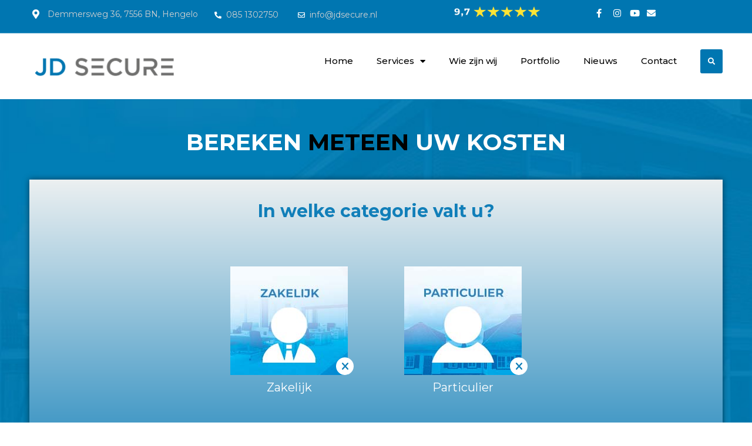

--- FILE ---
content_type: text/html; charset=UTF-8
request_url: https://jdsecure.nl/bereken-uw-kosten/
body_size: 33889
content:
<!DOCTYPE html><html lang="nl-NL"><head><meta charset="UTF-8"><meta name="viewport" content="width=device-width, initial-scale=1"><link rel="profile" href="https://gmpg.org/xfn/11"><meta name='robots' content='index, follow, max-image-preview:large, max-snippet:-1, max-video-preview:-1' /><style>img:is([sizes="auto" i],[sizes^="auto," i]){contain-intrinsic-size:3000px 1500px}</style> <script data-cfasync="false" data-pagespeed-no-defer>var gtm4wp_datalayer_name = "dataLayer";
	var dataLayer = dataLayer || [];</script> <title>Bereken uw kosten - JD Secure</title><link rel="canonical" href="https://jdsecure.nl/bereken-uw-kosten/" /><meta property="og:locale" content="nl_NL" /><meta property="og:type" content="article" /><meta property="og:title" content="Bereken uw kosten - JD Secure" /><meta property="og:description" content="Bereken meteen uw kosten" /><meta property="og:url" content="https://jdsecure.nl/bereken-uw-kosten/" /><meta property="og:site_name" content="JD Secure" /><meta property="article:modified_time" content="2022-11-29T12:48:13+00:00" /><meta name="twitter:card" content="summary_large_image" /><meta name="twitter:label1" content="Geschatte leestijd" /><meta name="twitter:data1" content="11 minuten" /> <script type="application/ld+json" class="yoast-schema-graph">{"@context":"https://schema.org","@graph":[{"@type":"WebPage","@id":"https://jdsecure.nl/bereken-uw-kosten/","url":"https://jdsecure.nl/bereken-uw-kosten/","name":"Bereken uw kosten - JD Secure","isPartOf":{"@id":"https://jdsecure.nl/#website"},"datePublished":"2022-11-08T14:41:15+00:00","dateModified":"2022-11-29T12:48:13+00:00","breadcrumb":{"@id":"https://jdsecure.nl/bereken-uw-kosten/#breadcrumb"},"inLanguage":"nl-NL","potentialAction":[{"@type":"ReadAction","target":["https://jdsecure.nl/bereken-uw-kosten/"]}]},{"@type":"BreadcrumbList","@id":"https://jdsecure.nl/bereken-uw-kosten/#breadcrumb","itemListElement":[{"@type":"ListItem","position":1,"name":"Home","item":"https://jdsecure.nl/"},{"@type":"ListItem","position":2,"name":"Bereken uw kosten"}]},{"@type":"WebSite","@id":"https://jdsecure.nl/#website","url":"https://jdsecure.nl/","name":"JD Secure","description":"JD Secure","potentialAction":[{"@type":"SearchAction","target":{"@type":"EntryPoint","urlTemplate":"https://jdsecure.nl/?s={search_term_string}"},"query-input":{"@type":"PropertyValueSpecification","valueRequired":true,"valueName":"search_term_string"}}],"inLanguage":"nl-NL"}]}</script> <link href='https://fonts.gstatic.com' crossorigin rel='preconnect' /><link rel="alternate" type="application/rss+xml" title="JD Secure &raquo; feed" href="https://jdsecure.nl/feed/" /><link rel="alternate" type="application/rss+xml" title="JD Secure &raquo; reacties feed" href="https://jdsecure.nl/comments/feed/" /><link rel='stylesheet' id='lfb_frontend-libs-css' href='https://jdsecure.nl/wp-content/plugins/WP_Estimation_Form/assets/css/lfb_frontendPackedLibs.min.css?ver=10.197' media='all' /><link rel='stylesheet' id='lfb_frontend-css' href='https://jdsecure.nl/wp-content/plugins/WP_Estimation_Form/assets/css/lfb_forms.min.css?ver=10.197' media='all' /><link rel='stylesheet' id='astra-theme-css-css' href='https://jdsecure.nl/wp-content/themes/astra/assets/css/minified/style.min.css?ver=4.8.12' media='all' /><style id='astra-theme-css-inline-css'>.ast-no-sidebar .entry-content .alignfull{margin-left:calc(-50vw + 50%);margin-right:calc(-50vw + 50%);max-width:100vw;width:100vw}.ast-no-sidebar .entry-content .alignwide{margin-left:calc(-41vw + 50%);margin-right:calc(-41vw + 50%);max-width:unset;width:unset}.ast-no-sidebar .entry-content .alignfull .alignfull,.ast-no-sidebar .entry-content .alignfull .alignwide,.ast-no-sidebar .entry-content .alignwide .alignfull,.ast-no-sidebar .entry-content .alignwide .alignwide,.ast-no-sidebar .entry-content .wp-block-column .alignfull,.ast-no-sidebar .entry-content .wp-block-column .alignwide{width:100%;margin-left:auto;margin-right:auto}.wp-block-gallery,.blocks-gallery-grid{margin:0}.wp-block-separator{max-width:100px}.wp-block-separator.is-style-wide,.wp-block-separator.is-style-dots{max-width:none}.entry-content .has-2-columns .wp-block-column:first-child{padding-right:10px}.entry-content .has-2-columns .wp-block-column:last-child{padding-left:10px}@media (max-width:782px){.entry-content .wp-block-columns .wp-block-column{flex-basis:100%}.entry-content .has-2-columns .wp-block-column:first-child{padding-right:0}.entry-content .has-2-columns .wp-block-column:last-child{padding-left:0}}body .entry-content .wp-block-latest-posts{margin-left:0}body .entry-content .wp-block-latest-posts li{list-style:none}.ast-no-sidebar .ast-container .entry-content .wp-block-latest-posts{margin-left:0}.ast-header-break-point .entry-content .alignwide{margin-left:auto;margin-right:auto}.entry-content .blocks-gallery-item img{margin-bottom:auto}.wp-block-pullquote{border-top:4px solid #555d66;border-bottom:4px solid #555d66;color:#40464d}:root{--ast-post-nav-space:0;--ast-container-default-xlg-padding:6.67em;--ast-container-default-lg-padding:5.67em;--ast-container-default-slg-padding:4.34em;--ast-container-default-md-padding:3.34em;--ast-container-default-sm-padding:6.67em;--ast-container-default-xs-padding:2.4em;--ast-container-default-xxs-padding:1.4em;--ast-code-block-background:#EEE;--ast-comment-inputs-background:#FAFAFA;--ast-normal-container-width:1200px;--ast-narrow-container-width:750px;--ast-blog-title-font-weight:400;--ast-blog-meta-weight:inherit;--ast-global-color-primary:var(--ast-global-color-5);--ast-global-color-secondary:var(--ast-global-color-4);--ast-global-color-alternate-background:var(--ast-global-color-7);--ast-global-color-subtle-background:var(--ast-global-color-6)}html{font-size:93.75%}a,.page-title{color:var(--ast-global-color-0)}a:hover,a:focus{color:var(--ast-global-color-1)}body,button,input,select,textarea,.ast-button,.ast-custom-button{font-family:-apple-system,BlinkMacSystemFont,Segoe UI,Roboto,Oxygen-Sans,Ubuntu,Cantarell,Helvetica Neue,sans-serif;font-weight:inherit;font-size:15px;font-size:1rem;line-height:var(--ast-body-line-height,1.65em)}blockquote{color:var(--ast-global-color-3)}.site-title{font-size:35px;font-size:2.3333333333333rem;display:block}.site-header .site-description{font-size:15px;font-size:1rem;display:none}.entry-title{font-size:26px;font-size:1.7333333333333rem}.archive .ast-article-post .ast-article-inner,.blog .ast-article-post .ast-article-inner,.archive .ast-article-post .ast-article-inner:hover,.blog .ast-article-post .ast-article-inner:hover{overflow:hidden}h1,.entry-content h1{font-size:40px;font-size:2.6666666666667rem;line-height:1.4em}h2,.entry-content h2{font-size:32px;font-size:2.1333333333333rem;line-height:1.3em}h3,.entry-content h3{font-size:26px;font-size:1.7333333333333rem;line-height:1.3em}h4,.entry-content h4{font-size:24px;font-size:1.6rem;line-height:1.2em}h5,.entry-content h5{font-size:20px;font-size:1.3333333333333rem;line-height:1.2em}h6,.entry-content h6{font-size:16px;font-size:1.0666666666667rem;line-height:1.25em}::selection{background-color:var(--ast-global-color-0);color:#fff}body,h1,.entry-title a,.entry-content h1,h2,.entry-content h2,h3,.entry-content h3,h4,.entry-content h4,h5,.entry-content h5,h6,.entry-content h6{color:var(--ast-global-color-3)}.tagcloud a:hover,.tagcloud a:focus,.tagcloud a.current-item{color:#fff;border-color:var(--ast-global-color-0);background-color:var(--ast-global-color-0)}input:focus,input[type="text"]:focus,input[type="email"]:focus,input[type="url"]:focus,input[type="password"]:focus,input[type="reset"]:focus,input[type="search"]:focus,textarea:focus{border-color:var(--ast-global-color-0)}input[type="radio"]:checked,input[type=reset],input[type="checkbox"]:checked,input[type="checkbox"]:hover:checked,input[type="checkbox"]:focus:checked,input[type=range]::-webkit-slider-thumb{border-color:var(--ast-global-color-0);background-color:var(--ast-global-color-0);box-shadow:none}.site-footer a:hover+.post-count,.site-footer a:focus+.post-count{background:var(--ast-global-color-0);border-color:var(--ast-global-color-0)}.single .nav-links .nav-previous,.single .nav-links .nav-next{color:var(--ast-global-color-0)}.entry-meta,.entry-meta *{line-height:1.45;color:var(--ast-global-color-0)}.entry-meta a:not(.ast-button):hover,.entry-meta a:not(.ast-button):hover *,.entry-meta a:not(.ast-button):focus,.entry-meta a:not(.ast-button):focus *,.page-links>.page-link,.page-links .page-link:hover,.post-navigation a:hover{color:var(--ast-global-color-1)}#cat option,.secondary .calendar_wrap thead a,.secondary .calendar_wrap thead a:visited{color:var(--ast-global-color-0)}.secondary .calendar_wrap #today,.ast-progress-val span{background:var(--ast-global-color-0)}.secondary a:hover+.post-count,.secondary a:focus+.post-count{background:var(--ast-global-color-0);border-color:var(--ast-global-color-0)}.calendar_wrap #today>a{color:#fff}.page-links .page-link,.single .post-navigation a{color:var(--ast-global-color-0)}.ast-search-menu-icon .search-form button.search-submit{padding:0 4px}.ast-search-menu-icon form.search-form{padding-right:0}.ast-header-search .ast-search-menu-icon.ast-dropdown-active .search-form,.ast-header-search .ast-search-menu-icon.ast-dropdown-active .search-field:focus{transition:all 0.2s}.search-form input.search-field:focus{outline:none}.widget-title,.widget .wp-block-heading{font-size:21px;font-size:1.4rem;color:var(--ast-global-color-3)}.ast-search-menu-icon.slide-search a:focus-visible:focus-visible,.astra-search-icon:focus-visible,#close:focus-visible,a:focus-visible,.ast-menu-toggle:focus-visible,.site .skip-link:focus-visible,.wp-block-loginout input:focus-visible,.wp-block-search.wp-block-search__button-inside .wp-block-search__inside-wrapper,.ast-header-navigation-arrow:focus-visible,.woocommerce .wc-proceed-to-checkout>.checkout-button:focus-visible,.woocommerce .woocommerce-MyAccount-navigation ul li a:focus-visible,.ast-orders-table__row .ast-orders-table__cell:focus-visible,.woocommerce .woocommerce-order-details .order-again>.button:focus-visible,.woocommerce .woocommerce-message a.button.wc-forward:focus-visible,.woocommerce #minus_qty:focus-visible,.woocommerce #plus_qty:focus-visible,a#ast-apply-coupon:focus-visible,.woocommerce .woocommerce-info a:focus-visible,.woocommerce .astra-shop-summary-wrap a:focus-visible,.woocommerce a.wc-forward:focus-visible,#ast-apply-coupon:focus-visible,.woocommerce-js .woocommerce-mini-cart-item a.remove:focus-visible,#close:focus-visible,.button.search-submit:focus-visible,#search_submit:focus,.normal-search:focus-visible,.ast-header-account-wrap:focus-visible,.woocommerce .ast-on-card-button.ast-quick-view-trigger:focus{outline-style:dotted;outline-color:inherit;outline-width:thin}input:focus,input[type="text"]:focus,input[type="email"]:focus,input[type="url"]:focus,input[type="password"]:focus,input[type="reset"]:focus,input[type="search"]:focus,input[type="number"]:focus,textarea:focus,.wp-block-search__input:focus,[data-section="section-header-mobile-trigger"] .ast-button-wrap .ast-mobile-menu-trigger-minimal:focus,.ast-mobile-popup-drawer.active .menu-toggle-close:focus,.woocommerce-ordering select.orderby:focus,#ast-scroll-top:focus,#coupon_code:focus,.woocommerce-page #comment:focus,.woocommerce #reviews #respond input#submit:focus,.woocommerce a.add_to_cart_button:focus,.woocommerce .button.single_add_to_cart_button:focus,.woocommerce .woocommerce-cart-form button:focus,.woocommerce .woocommerce-cart-form__cart-item .quantity .qty:focus,.woocommerce .woocommerce-billing-fields .woocommerce-billing-fields__field-wrapper .woocommerce-input-wrapper>.input-text:focus,.woocommerce #order_comments:focus,.woocommerce #place_order:focus,.woocommerce .woocommerce-address-fields .woocommerce-address-fields__field-wrapper .woocommerce-input-wrapper>.input-text:focus,.woocommerce .woocommerce-MyAccount-content form button:focus,.woocommerce .woocommerce-MyAccount-content .woocommerce-EditAccountForm .woocommerce-form-row .woocommerce-Input.input-text:focus,.woocommerce .ast-woocommerce-container .woocommerce-pagination ul.page-numbers li a:focus,body #content .woocommerce form .form-row .select2-container--default .select2-selection--single:focus,#ast-coupon-code:focus,.woocommerce.woocommerce-js .quantity input[type=number]:focus,.woocommerce-js .woocommerce-mini-cart-item .quantity input[type=number]:focus,.woocommerce p#ast-coupon-trigger:focus{border-style:dotted;border-color:inherit;border-width:thin}input{outline:none}.main-header-menu .menu-link,.ast-header-custom-item a{color:var(--ast-global-color-3)}.main-header-menu .menu-item:hover>.menu-link,.main-header-menu .menu-item:hover>.ast-menu-toggle,.main-header-menu .ast-masthead-custom-menu-items a:hover,.main-header-menu .menu-item.focus>.menu-link,.main-header-menu .menu-item.focus>.ast-menu-toggle,.main-header-menu .current-menu-item>.menu-link,.main-header-menu .current-menu-ancestor>.menu-link,.main-header-menu .current-menu-item>.ast-menu-toggle,.main-header-menu .current-menu-ancestor>.ast-menu-toggle{color:var(--ast-global-color-0)}.header-main-layout-3 .ast-main-header-bar-alignment{margin-right:auto}.header-main-layout-2 .site-header-section-left .ast-site-identity{text-align:left}.ast-logo-title-inline .site-logo-img{padding-right:1em}body .ast-oembed-container *{position:absolute;top:0;width:100%;height:100%;left:0}body .wp-block-embed-pocket-casts .ast-oembed-container *{position:unset}.ast-header-break-point .ast-mobile-menu-buttons-minimal.menu-toggle{background:transparent;color:var(--ast-global-color-0)}.ast-header-break-point .ast-mobile-menu-buttons-outline.menu-toggle{background:transparent;border:1px solid var(--ast-global-color-0);color:var(--ast-global-color-0)}.ast-header-break-point .ast-mobile-menu-buttons-fill.menu-toggle{background:var(--ast-global-color-0)}.ast-single-post-featured-section+article{margin-top:2em}.site-content .ast-single-post-featured-section img{width:100%;overflow:hidden;object-fit:cover}.site>.ast-single-related-posts-container{margin-top:0}@media (min-width:922px){.ast-desktop .ast-container--narrow{max-width:var(--ast-narrow-container-width);margin:0 auto}}.ast-page-builder-template .hentry{margin:0}.ast-page-builder-template .site-content>.ast-container{max-width:100%;padding:0}.ast-page-builder-template .site .site-content #primary{padding:0;margin:0}.ast-page-builder-template .no-results{text-align:center;margin:4em auto}.ast-page-builder-template .ast-pagination{padding:2em}.ast-page-builder-template .entry-header.ast-no-title.ast-no-thumbnail{margin-top:0}.ast-page-builder-template .entry-header.ast-header-without-markup{margin-top:0;margin-bottom:0}.ast-page-builder-template .entry-header.ast-no-title.ast-no-meta{margin-bottom:0}.ast-page-builder-template.single .post-navigation{padding-bottom:2em}.ast-page-builder-template.single-post .site-content>.ast-container{max-width:100%}.ast-page-builder-template .entry-header{margin-top:4em;margin-left:auto;margin-right:auto;padding-left:20px;padding-right:20px}.single.ast-page-builder-template .entry-header{padding-left:20px;padding-right:20px}.ast-page-builder-template .ast-archive-description{margin:4em auto 0;padding-left:20px;padding-right:20px}.ast-page-builder-template.ast-no-sidebar .entry-content .alignwide{margin-left:0;margin-right:0}.footer-adv .footer-adv-overlay{border-top-style:solid;border-top-color:#7a7a7a}.wp-block-buttons.aligncenter{justify-content:center}@media (max-width:921px){.ast-theme-transparent-header #primary,.ast-theme-transparent-header #secondary{padding:0}}@media (max-width:921px){.ast-plain-container.ast-no-sidebar #primary{padding:0}}.ast-plain-container.ast-no-sidebar #primary{margin-top:0;margin-bottom:0}@media (min-width:1200px){.wp-block-group .has-background{padding:20px}}@media (min-width:1200px){.ast-page-builder-template.ast-no-sidebar .entry-content .wp-block-cover.alignwide,.ast-page-builder-template.ast-no-sidebar .entry-content .wp-block-cover.alignfull{padding-right:0;padding-left:0}}@media (min-width:1200px){.wp-block-cover-image.alignwide .wp-block-cover__inner-container,.wp-block-cover.alignwide .wp-block-cover__inner-container,.wp-block-cover-image.alignfull .wp-block-cover__inner-container,.wp-block-cover.alignfull .wp-block-cover__inner-container{width:100%}}.wp-block-columns{margin-bottom:unset}.wp-block-image.size-full{margin:2rem 0}.wp-block-separator.has-background{padding:0}.wp-block-gallery{margin-bottom:1.6em}.wp-block-group{padding-top:4em;padding-bottom:4em}.wp-block-group__inner-container .wp-block-columns:last-child,.wp-block-group__inner-container :last-child,.wp-block-table table{margin-bottom:0}.blocks-gallery-grid{width:100%}.wp-block-navigation-link__content{padding:5px 0}.wp-block-group .wp-block-group .has-text-align-center,.wp-block-group .wp-block-column .has-text-align-center{max-width:100%}.has-text-align-center{margin:0 auto}@media (min-width:1200px){.wp-block-cover__inner-container,.alignwide .wp-block-group__inner-container,.alignfull .wp-block-group__inner-container{max-width:1200px;margin:0 auto}.wp-block-group.alignnone,.wp-block-group.aligncenter,.wp-block-group.alignleft,.wp-block-group.alignright,.wp-block-group.alignwide,.wp-block-columns.alignwide{margin:2rem 0 1rem 0}}@media (max-width:1200px){.wp-block-group{padding:3em}.wp-block-group .wp-block-group{padding:1.5em}.wp-block-columns,.wp-block-column{margin:1rem 0}}@media (min-width:921px){.wp-block-columns .wp-block-group{padding:2em}}@media (max-width:544px){.wp-block-cover-image .wp-block-cover__inner-container,.wp-block-cover .wp-block-cover__inner-container{width:unset}.wp-block-cover,.wp-block-cover-image{padding:2em 0}.wp-block-group,.wp-block-cover{padding:2em}.wp-block-media-text__media img,.wp-block-media-text__media video{width:unset;max-width:100%}.wp-block-media-text.has-background .wp-block-media-text__content{padding:1em}}.wp-block-image.aligncenter{margin-left:auto;margin-right:auto}.wp-block-table.aligncenter{margin-left:auto;margin-right:auto}@media (min-width:544px){.entry-content .wp-block-media-text.has-media-on-the-right .wp-block-media-text__content{padding:0 8% 0 0}.entry-content .wp-block-media-text .wp-block-media-text__content{padding:0 0 0 8%}.ast-plain-container .site-content .entry-content .has-custom-content-position.is-position-bottom-left>*,.ast-plain-container .site-content .entry-content .has-custom-content-position.is-position-bottom-right>*,.ast-plain-container .site-content .entry-content .has-custom-content-position.is-position-top-left>*,.ast-plain-container .site-content .entry-content .has-custom-content-position.is-position-top-right>*,.ast-plain-container .site-content .entry-content .has-custom-content-position.is-position-center-right>*,.ast-plain-container .site-content .entry-content .has-custom-content-position.is-position-center-left>*{margin:0}}@media (max-width:544px){.entry-content .wp-block-media-text .wp-block-media-text__content{padding:8% 0}.wp-block-media-text .wp-block-media-text__media img{width:auto;max-width:100%}}.wp-block-buttons .wp-block-button.is-style-outline .wp-block-button__link.wp-element-button,.ast-outline-button,.wp-block-uagb-buttons-child .uagb-buttons-repeater.ast-outline-button{border-top-width:2px;border-right-width:2px;border-bottom-width:2px;border-left-width:2px;font-family:inherit;font-weight:inherit;line-height:1em}.wp-block-button .wp-block-button__link.wp-element-button.is-style-outline:not(.has-background),.wp-block-button.is-style-outline>.wp-block-button__link.wp-element-button:not(.has-background),.ast-outline-button{background-color:transparent}.entry-content[data-ast-blocks-layout]>figure{margin-bottom:1em}@media (max-width:921px){.ast-separate-container #primary,.ast-separate-container #secondary{padding:1.5em 0}#primary,#secondary{padding:1.5em 0;margin:0}.ast-left-sidebar #content>.ast-container{display:flex;flex-direction:column-reverse;width:100%}.ast-separate-container .ast-article-post,.ast-separate-container .ast-article-single{padding:1.5em 2.14em}.ast-author-box img.avatar{margin:20px 0 0 0}}@media (min-width:922px){.ast-separate-container.ast-right-sidebar #primary,.ast-separate-container.ast-left-sidebar #primary{border:0}.search-no-results.ast-separate-container #primary{margin-bottom:4em}}.wp-block-button .wp-block-button__link{color:#fff}.wp-block-button .wp-block-button__link:hover,.wp-block-button .wp-block-button__link:focus{color:#fff;background-color:var(--ast-global-color-1);border-color:var(--ast-global-color-1)}.elementor-widget-heading h1.elementor-heading-title{line-height:1.4em}.elementor-widget-heading h2.elementor-heading-title{line-height:1.3em}.elementor-widget-heading h3.elementor-heading-title{line-height:1.3em}.elementor-widget-heading h4.elementor-heading-title{line-height:1.2em}.elementor-widget-heading h5.elementor-heading-title{line-height:1.2em}.elementor-widget-heading h6.elementor-heading-title{line-height:1.25em}.wp-block-button .wp-block-button__link{border-top-width:0;border-right-width:0;border-left-width:0;border-bottom-width:0;border-color:var(--ast-global-color-0);background-color:var(--ast-global-color-0);color:#fff;font-family:inherit;font-weight:inherit;line-height:1em;padding-top:10px;padding-right:40px;padding-bottom:10px;padding-left:40px}.menu-toggle,button,.ast-button,.ast-custom-button,.button,input#submit,input[type="button"],input[type="submit"],input[type="reset"]{border-style:solid;border-top-width:0;border-right-width:0;border-left-width:0;border-bottom-width:0;color:#fff;border-color:var(--ast-global-color-0);background-color:var(--ast-global-color-0);padding-top:10px;padding-right:40px;padding-bottom:10px;padding-left:40px;font-family:inherit;font-weight:inherit;line-height:1em}button:focus,.menu-toggle:hover,button:hover,.ast-button:hover,.ast-custom-button:hover .button:hover,.ast-custom-button:hover,input[type=reset]:hover,input[type=reset]:focus,input#submit:hover,input#submit:focus,input[type="button"]:hover,input[type="button"]:focus,input[type="submit"]:hover,input[type="submit"]:focus{color:#fff;background-color:var(--ast-global-color-1);border-color:var(--ast-global-color-1)}@media (max-width:921px){.ast-mobile-header-stack .main-header-bar .ast-search-menu-icon{display:inline-block}.ast-header-break-point.ast-header-custom-item-outside .ast-mobile-header-stack .main-header-bar .ast-search-icon{margin:0}.ast-comment-avatar-wrap img{max-width:2.5em}.ast-comment-meta{padding:0 1.8888em 1.3333em}.ast-separate-container .ast-comment-list li.depth-1{padding:1.5em 2.14em}.ast-separate-container .comment-respond{padding:2em 2.14em}}@media (min-width:544px){.ast-container{max-width:100%}}@media (max-width:544px){.ast-separate-container .ast-article-post,.ast-separate-container .ast-article-single,.ast-separate-container .comments-title,.ast-separate-container .ast-archive-description{padding:1.5em 1em}.ast-separate-container #content .ast-container{padding-left:.54em;padding-right:.54em}.ast-separate-container .ast-comment-list .bypostauthor{padding:.5em}.ast-search-menu-icon.ast-dropdown-active .search-field{width:170px}.site-branding img,.site-header .site-logo-img .custom-logo-link img{max-width:100%}}#ast-mobile-header .ast-site-header-cart-li a{pointer-events:none}@media (min-width:545px){.ast-page-builder-template .comments-area,.single.ast-page-builder-template .entry-header,.single.ast-page-builder-template .post-navigation,.single.ast-page-builder-template .ast-single-related-posts-container{max-width:1240px;margin-left:auto;margin-right:auto}}.ast-no-sidebar.ast-separate-container .entry-content .alignfull{margin-left:-6.67em;margin-right:-6.67em;width:auto}@media (max-width:1200px){.ast-no-sidebar.ast-separate-container .entry-content .alignfull{margin-left:-2.4em;margin-right:-2.4em}}@media (max-width:768px){.ast-no-sidebar.ast-separate-container .entry-content .alignfull{margin-left:-2.14em;margin-right:-2.14em}}@media (max-width:544px){.ast-no-sidebar.ast-separate-container .entry-content .alignfull{margin-left:-1em;margin-right:-1em}}.ast-no-sidebar.ast-separate-container .entry-content .alignwide{margin-left:-20px;margin-right:-20px}.ast-no-sidebar.ast-separate-container .entry-content .wp-block-column .alignfull,.ast-no-sidebar.ast-separate-container .entry-content .wp-block-column .alignwide{margin-left:auto;margin-right:auto;width:100%}@media (max-width:921px){.site-title{display:block}.site-header .site-description{display:none}h1,.entry-content h1{font-size:30px}h2,.entry-content h2{font-size:25px}h3,.entry-content h3{font-size:20px}}@media (max-width:544px){.site-title{display:block}.site-header .site-description{display:none}h1,.entry-content h1{font-size:30px}h2,.entry-content h2{font-size:25px}h3,.entry-content h3{font-size:20px}}@media (max-width:921px){html{font-size:85.5%}}@media (max-width:544px){html{font-size:85.5%}}@media (min-width:922px){.ast-container{max-width:1240px}}@font-face{font-family:"Astra";src:url(https://jdsecure.nl/wp-content/themes/astra/assets/fonts/astra.woff) format("woff"),url(https://jdsecure.nl/wp-content/themes/astra/assets/fonts/astra.ttf) format("truetype"),url(https://jdsecure.nl/wp-content/themes/astra/assets/fonts/astra.svg#astra) format("svg");font-weight:400;font-style:normal;font-display:fallback}@media (max-width:921px){.main-header-bar .main-header-bar-navigation{display:none}}.ast-desktop .main-header-menu.submenu-with-border .sub-menu,.ast-desktop .main-header-menu.submenu-with-border .astra-full-megamenu-wrapper{border-color:var(--ast-global-color-0)}.ast-desktop .main-header-menu.submenu-with-border .sub-menu{border-top-width:2px;border-style:solid}.ast-desktop .main-header-menu.submenu-with-border .sub-menu .sub-menu{top:-2px}.ast-desktop .main-header-menu.submenu-with-border .sub-menu .menu-link,.ast-desktop .main-header-menu.submenu-with-border .children .menu-link{border-bottom-width:0;border-style:solid;border-color:#eaeaea}@media (min-width:922px){.main-header-menu .sub-menu .menu-item.ast-left-align-sub-menu:hover>.sub-menu,.main-header-menu .sub-menu .menu-item.ast-left-align-sub-menu.focus>.sub-menu{margin-left:0}}.ast-small-footer{border-top-style:solid;border-top-width:1px;border-top-color:#7a7a7a}.ast-small-footer-wrap{text-align:center}.site .comments-area{padding-bottom:3em}.ast-header-break-point.ast-header-custom-item-inside .main-header-bar .main-header-bar-navigation .ast-search-icon{display:none}.ast-header-break-point.ast-header-custom-item-inside .main-header-bar .ast-search-menu-icon .search-form{padding:0;display:block;overflow:hidden}.ast-header-break-point .ast-header-custom-item .widget:last-child{margin-bottom:1em}.ast-header-custom-item .widget{margin:.5em;display:inline-block;vertical-align:middle}.ast-header-custom-item .widget p{margin-bottom:0}.ast-header-custom-item .widget li{width:auto}.ast-header-custom-item-inside .button-custom-menu-item .menu-link{display:none}.ast-header-custom-item-inside.ast-header-break-point .button-custom-menu-item .ast-custom-button-link{display:none}.ast-header-custom-item-inside.ast-header-break-point .button-custom-menu-item .menu-link{display:block}.ast-header-break-point.ast-header-custom-item-outside .main-header-bar .ast-search-icon{margin-right:1em}.ast-header-break-point.ast-header-custom-item-inside .main-header-bar .ast-search-menu-icon .search-field,.ast-header-break-point.ast-header-custom-item-inside .main-header-bar .ast-search-menu-icon.ast-inline-search .search-field{width:100%;padding-right:5.5em}.ast-header-break-point.ast-header-custom-item-inside .main-header-bar .ast-search-menu-icon .search-submit{display:block;position:absolute;height:100%;top:0;right:0;padding:0 1em;border-radius:0}.ast-header-break-point .ast-header-custom-item .ast-masthead-custom-menu-items{padding-left:20px;padding-right:20px;margin-bottom:1em;margin-top:1em}.ast-header-custom-item-inside.ast-header-break-point .button-custom-menu-item{padding-left:0;padding-right:0;margin-top:0;margin-bottom:0}.astra-icon-down_arrow::after{content:"\e900";font-family:Astra}.astra-icon-close::after{content:"\e5cd";font-family:Astra}.astra-icon-drag_handle::after{content:"\e25d";font-family:Astra}.astra-icon-format_align_justify::after{content:"\e235";font-family:Astra}.astra-icon-menu::after{content:"\e5d2";font-family:Astra}.astra-icon-reorder::after{content:"\e8fe";font-family:Astra}.astra-icon-search::after{content:"\e8b6";font-family:Astra}.astra-icon-zoom_in::after{content:"\e56b";font-family:Astra}.astra-icon-check-circle::after{content:"\e901";font-family:Astra}.astra-icon-shopping-cart::after{content:"\f07a";font-family:Astra}.astra-icon-shopping-bag::after{content:"\f290";font-family:Astra}.astra-icon-shopping-basket::after{content:"\f291";font-family:Astra}.astra-icon-circle-o::after{content:"\e903";font-family:Astra}.astra-icon-certificate::after{content:"\e902";font-family:Astra}blockquote{padding:1.2em}:root .has-ast-global-color-0-color{color:var(--ast-global-color-0)}:root .has-ast-global-color-0-background-color{background-color:var(--ast-global-color-0)}:root .wp-block-button .has-ast-global-color-0-color{color:var(--ast-global-color-0)}:root .wp-block-button .has-ast-global-color-0-background-color{background-color:var(--ast-global-color-0)}:root .has-ast-global-color-1-color{color:var(--ast-global-color-1)}:root .has-ast-global-color-1-background-color{background-color:var(--ast-global-color-1)}:root .wp-block-button .has-ast-global-color-1-color{color:var(--ast-global-color-1)}:root .wp-block-button .has-ast-global-color-1-background-color{background-color:var(--ast-global-color-1)}:root .has-ast-global-color-2-color{color:var(--ast-global-color-2)}:root .has-ast-global-color-2-background-color{background-color:var(--ast-global-color-2)}:root .wp-block-button .has-ast-global-color-2-color{color:var(--ast-global-color-2)}:root .wp-block-button .has-ast-global-color-2-background-color{background-color:var(--ast-global-color-2)}:root .has-ast-global-color-3-color{color:var(--ast-global-color-3)}:root .has-ast-global-color-3-background-color{background-color:var(--ast-global-color-3)}:root .wp-block-button .has-ast-global-color-3-color{color:var(--ast-global-color-3)}:root .wp-block-button .has-ast-global-color-3-background-color{background-color:var(--ast-global-color-3)}:root .has-ast-global-color-4-color{color:var(--ast-global-color-4)}:root .has-ast-global-color-4-background-color{background-color:var(--ast-global-color-4)}:root .wp-block-button .has-ast-global-color-4-color{color:var(--ast-global-color-4)}:root .wp-block-button .has-ast-global-color-4-background-color{background-color:var(--ast-global-color-4)}:root .has-ast-global-color-5-color{color:var(--ast-global-color-5)}:root .has-ast-global-color-5-background-color{background-color:var(--ast-global-color-5)}:root .wp-block-button .has-ast-global-color-5-color{color:var(--ast-global-color-5)}:root .wp-block-button .has-ast-global-color-5-background-color{background-color:var(--ast-global-color-5)}:root .has-ast-global-color-6-color{color:var(--ast-global-color-6)}:root .has-ast-global-color-6-background-color{background-color:var(--ast-global-color-6)}:root .wp-block-button .has-ast-global-color-6-color{color:var(--ast-global-color-6)}:root .wp-block-button .has-ast-global-color-6-background-color{background-color:var(--ast-global-color-6)}:root .has-ast-global-color-7-color{color:var(--ast-global-color-7)}:root .has-ast-global-color-7-background-color{background-color:var(--ast-global-color-7)}:root .wp-block-button .has-ast-global-color-7-color{color:var(--ast-global-color-7)}:root .wp-block-button .has-ast-global-color-7-background-color{background-color:var(--ast-global-color-7)}:root .has-ast-global-color-8-color{color:var(--ast-global-color-8)}:root .has-ast-global-color-8-background-color{background-color:var(--ast-global-color-8)}:root .wp-block-button .has-ast-global-color-8-color{color:var(--ast-global-color-8)}:root .wp-block-button .has-ast-global-color-8-background-color{background-color:var(--ast-global-color-8)}:root{--ast-global-color-0:#0170B9;--ast-global-color-1:#3a3a3a;--ast-global-color-2:#3a3a3a;--ast-global-color-3:#4B4F58;--ast-global-color-4:#F5F5F5;--ast-global-color-5:#FFF;--ast-global-color-6:#E5E5E5;--ast-global-color-7:#424242;--ast-global-color-8:#000}:root{--ast-border-color:#ddd}.ast-single-entry-banner{-js-display:flex;display:flex;flex-direction:column;justify-content:center;text-align:center;position:relative;background:#eee}.ast-single-entry-banner[data-banner-layout="layout-1"]{max-width:1200px;background:inherit;padding:20px 0}.ast-single-entry-banner[data-banner-width-type="custom"]{margin:0 auto;width:100%}.ast-single-entry-banner+.site-content .entry-header{margin-bottom:0}.site .ast-author-avatar{--ast-author-avatar-size:}a.ast-underline-text{text-decoration:underline}.ast-container>.ast-terms-link{position:relative;display:block}a.ast-button.ast-badge-tax{padding:4px 8px;border-radius:3px;font-size:inherit}header.entry-header>*:not(:last-child){margin-bottom:10px}.ast-archive-entry-banner{-js-display:flex;display:flex;flex-direction:column;justify-content:center;text-align:center;position:relative;background:#eee}.ast-archive-entry-banner[data-banner-width-type="custom"]{margin:0 auto;width:100%}.ast-archive-entry-banner[data-banner-layout="layout-1"]{background:inherit;padding:20px 0;text-align:left}body.archive .ast-archive-description{max-width:1200px;width:100%;text-align:left;padding-top:3em;padding-right:3em;padding-bottom:3em;padding-left:3em}body.archive .ast-archive-description .ast-archive-title,body.archive .ast-archive-description .ast-archive-title *{font-size:40px;font-size:2.6666666666667rem}body.archive .ast-archive-description>*:not(:last-child){margin-bottom:10px}@media (max-width:921px){body.archive .ast-archive-description{text-align:left}}@media (max-width:544px){body.archive .ast-archive-description{text-align:left}}.ast-breadcrumbs .trail-browse,.ast-breadcrumbs .trail-items,.ast-breadcrumbs .trail-items li{display:inline-block;margin:0;padding:0;border:none;background:inherit;text-indent:0;text-decoration:none}.ast-breadcrumbs .trail-browse{font-size:inherit;font-style:inherit;font-weight:inherit;color:inherit}.ast-breadcrumbs .trail-items{list-style:none}.trail-items li::after{padding:0 .3em;content:"\00bb"}.trail-items li:last-of-type::after{display:none}h1,.entry-content h1,h2,.entry-content h2,h3,.entry-content h3,h4,.entry-content h4,h5,.entry-content h5,h6,.entry-content h6{color:var(--ast-global-color-2)}.elementor-widget-heading .elementor-heading-title{margin:0}.elementor-page .ast-menu-toggle{color:unset!important;background:unset!important}.elementor-post.elementor-grid-item.hentry{margin-bottom:0}.woocommerce div.product .elementor-element.elementor-products-grid .related.products ul.products li.product,.elementor-element .elementor-wc-products .woocommerce[class*='columns-'] ul.products li.product{width:auto;margin:0;float:none}body .elementor hr{background-color:#ccc;margin:0}.ast-left-sidebar .elementor-section.elementor-section-stretched,.ast-right-sidebar .elementor-section.elementor-section-stretched{max-width:100%;left:0!important}.elementor-posts-container [CLASS*="ast-width-"]{width:100%}.elementor-template-full-width .ast-container{display:block}.elementor-screen-only,.screen-reader-text,.screen-reader-text span,.ui-helper-hidden-accessible{top:0!important}@media (max-width:544px){.elementor-element .elementor-wc-products .woocommerce[class*="columns-"] ul.products li.product{width:auto;margin:0}.elementor-element .woocommerce .woocommerce-result-count{float:none}}.ast-header-break-point .main-header-bar{border-bottom-width:1px}@media (min-width:922px){.main-header-bar{border-bottom-width:1px}}.main-header-menu .menu-item,#astra-footer-menu .menu-item,.main-header-bar .ast-masthead-custom-menu-items{-js-display:flex;display:flex;-webkit-box-pack:center;-webkit-justify-content:center;-moz-box-pack:center;-ms-flex-pack:center;justify-content:center;-webkit-box-orient:vertical;-webkit-box-direction:normal;-webkit-flex-direction:column;-moz-box-orient:vertical;-moz-box-direction:normal;-ms-flex-direction:column;flex-direction:column}.main-header-menu>.menu-item>.menu-link,#astra-footer-menu>.menu-item>.menu-link{height:100%;-webkit-box-align:center;-webkit-align-items:center;-moz-box-align:center;-ms-flex-align:center;align-items:center;-js-display:flex;display:flex}.ast-primary-menu-disabled .main-header-bar .ast-masthead-custom-menu-items{flex:unset}.main-header-menu .sub-menu .menu-item.menu-item-has-children>.menu-link:after{position:absolute;right:1em;top:50%;transform:translate(0,-50%) rotate(270deg)}.ast-header-break-point .main-header-bar .main-header-bar-navigation .page_item_has_children>.ast-menu-toggle::before,.ast-header-break-point .main-header-bar .main-header-bar-navigation .menu-item-has-children>.ast-menu-toggle::before,.ast-mobile-popup-drawer .main-header-bar-navigation .menu-item-has-children>.ast-menu-toggle::before,.ast-header-break-point .ast-mobile-header-wrap .main-header-bar-navigation .menu-item-has-children>.ast-menu-toggle::before{font-weight:700;content:"\e900";font-family:Astra;text-decoration:inherit;display:inline-block}.ast-header-break-point .main-navigation ul.sub-menu .menu-item .menu-link:before{content:"\e900";font-family:Astra;font-size:.65em;text-decoration:inherit;display:inline-block;transform:translate(0,-2px) rotateZ(270deg);margin-right:5px}.widget_search .search-form:after{font-family:Astra;font-size:1.2em;font-weight:400;content:"\e8b6";position:absolute;top:50%;right:15px;transform:translate(0,-50%)}.astra-search-icon::before{content:"\e8b6";font-family:Astra;font-style:normal;font-weight:400;text-decoration:inherit;text-align:center;-webkit-font-smoothing:antialiased;-moz-osx-font-smoothing:grayscale;z-index:3}.main-header-bar .main-header-bar-navigation .page_item_has_children>a:after,.main-header-bar .main-header-bar-navigation .menu-item-has-children>a:after,.menu-item-has-children .ast-header-navigation-arrow:after{content:"\e900";display:inline-block;font-family:Astra;font-size:.6rem;font-weight:700;text-rendering:auto;-webkit-font-smoothing:antialiased;-moz-osx-font-smoothing:grayscale;margin-left:10px;line-height:normal}.menu-item-has-children .sub-menu .ast-header-navigation-arrow:after{margin-left:0}.ast-mobile-popup-drawer .main-header-bar-navigation .ast-submenu-expanded>.ast-menu-toggle::before{transform:rotateX(180deg)}.ast-header-break-point .main-header-bar-navigation .menu-item-has-children>.menu-link:after{display:none}@media (min-width:922px){.ast-builder-menu .main-navigation>ul>li:last-child a{margin-right:0}}.ast-separate-container .ast-article-inner{background-color:transparent;background-image:none}.ast-separate-container .ast-article-post{background-color:var(--ast-global-color-5)}@media (max-width:921px){.ast-separate-container .ast-article-post{background-color:var(--ast-global-color-5)}}@media (max-width:544px){.ast-separate-container .ast-article-post{background-color:var(--ast-global-color-5)}}.ast-separate-container .ast-article-single:not(.ast-related-post),.woocommerce.ast-separate-container .ast-woocommerce-container,.ast-separate-container .error-404,.ast-separate-container .no-results,.single.ast-separate-container .ast-author-meta,.ast-separate-container .related-posts-title-wrapper,.ast-separate-container .comments-count-wrapper,.ast-box-layout.ast-plain-container .site-content,.ast-padded-layout.ast-plain-container .site-content,.ast-separate-container .ast-archive-description,.ast-separate-container .comments-area .comment-respond,.ast-separate-container .comments-area .ast-comment-list li,.ast-separate-container .comments-area .comments-title{background-color:var(--ast-global-color-5)}@media (max-width:921px){.ast-separate-container .ast-article-single:not(.ast-related-post),.woocommerce.ast-separate-container .ast-woocommerce-container,.ast-separate-container .error-404,.ast-separate-container .no-results,.single.ast-separate-container .ast-author-meta,.ast-separate-container .related-posts-title-wrapper,.ast-separate-container .comments-count-wrapper,.ast-box-layout.ast-plain-container .site-content,.ast-padded-layout.ast-plain-container .site-content,.ast-separate-container .ast-archive-description{background-color:var(--ast-global-color-5)}}@media (max-width:544px){.ast-separate-container .ast-article-single:not(.ast-related-post),.woocommerce.ast-separate-container .ast-woocommerce-container,.ast-separate-container .error-404,.ast-separate-container .no-results,.single.ast-separate-container .ast-author-meta,.ast-separate-container .related-posts-title-wrapper,.ast-separate-container .comments-count-wrapper,.ast-box-layout.ast-plain-container .site-content,.ast-padded-layout.ast-plain-container .site-content,.ast-separate-container .ast-archive-description{background-color:var(--ast-global-color-5)}}.ast-separate-container.ast-two-container #secondary .widget{background-color:var(--ast-global-color-5)}@media (max-width:921px){.ast-separate-container.ast-two-container #secondary .widget{background-color:var(--ast-global-color-5)}}@media (max-width:544px){.ast-separate-container.ast-two-container #secondary .widget{background-color:var(--ast-global-color-5)}}:root{--e-global-color-astglobalcolor0:#0170B9;--e-global-color-astglobalcolor1:#3a3a3a;--e-global-color-astglobalcolor2:#3a3a3a;--e-global-color-astglobalcolor3:#4B4F58;--e-global-color-astglobalcolor4:#F5F5F5;--e-global-color-astglobalcolor5:#FFF;--e-global-color-astglobalcolor6:#E5E5E5;--e-global-color-astglobalcolor7:#424242;--e-global-color-astglobalcolor8:#000}</style><style id='wp-emoji-styles-inline-css'>img.wp-smiley,img.emoji{display:inline!important;border:none!important;box-shadow:none!important;height:1em!important;width:1em!important;margin:0 0.07em!important;vertical-align:-0.1em!important;background:none!important;padding:0!important}</style><style id='global-styles-inline-css'>:root{--wp--preset--aspect-ratio--square:1;--wp--preset--aspect-ratio--4-3:4/3;--wp--preset--aspect-ratio--3-4:3/4;--wp--preset--aspect-ratio--3-2:3/2;--wp--preset--aspect-ratio--2-3:2/3;--wp--preset--aspect-ratio--16-9:16/9;--wp--preset--aspect-ratio--9-16:9/16;--wp--preset--color--black:#000;--wp--preset--color--cyan-bluish-gray:#abb8c3;--wp--preset--color--white:#fff;--wp--preset--color--pale-pink:#f78da7;--wp--preset--color--vivid-red:#cf2e2e;--wp--preset--color--luminous-vivid-orange:#ff6900;--wp--preset--color--luminous-vivid-amber:#fcb900;--wp--preset--color--light-green-cyan:#7bdcb5;--wp--preset--color--vivid-green-cyan:#00d084;--wp--preset--color--pale-cyan-blue:#8ed1fc;--wp--preset--color--vivid-cyan-blue:#0693e3;--wp--preset--color--vivid-purple:#9b51e0;--wp--preset--color--ast-global-color-0:var(--ast-global-color-0);--wp--preset--color--ast-global-color-1:var(--ast-global-color-1);--wp--preset--color--ast-global-color-2:var(--ast-global-color-2);--wp--preset--color--ast-global-color-3:var(--ast-global-color-3);--wp--preset--color--ast-global-color-4:var(--ast-global-color-4);--wp--preset--color--ast-global-color-5:var(--ast-global-color-5);--wp--preset--color--ast-global-color-6:var(--ast-global-color-6);--wp--preset--color--ast-global-color-7:var(--ast-global-color-7);--wp--preset--color--ast-global-color-8:var(--ast-global-color-8);--wp--preset--gradient--vivid-cyan-blue-to-vivid-purple:linear-gradient(135deg,rgba(6,147,227,1) 0%,rgb(155,81,224) 100%);--wp--preset--gradient--light-green-cyan-to-vivid-green-cyan:linear-gradient(135deg,rgb(122,220,180) 0%,rgb(0,208,130) 100%);--wp--preset--gradient--luminous-vivid-amber-to-luminous-vivid-orange:linear-gradient(135deg,rgba(252,185,0,1) 0%,rgba(255,105,0,1) 100%);--wp--preset--gradient--luminous-vivid-orange-to-vivid-red:linear-gradient(135deg,rgba(255,105,0,1) 0%,rgb(207,46,46) 100%);--wp--preset--gradient--very-light-gray-to-cyan-bluish-gray:linear-gradient(135deg,rgb(238,238,238) 0%,rgb(169,184,195) 100%);--wp--preset--gradient--cool-to-warm-spectrum:linear-gradient(135deg,rgb(74,234,220) 0%,rgb(151,120,209) 20%,rgb(207,42,186) 40%,rgb(238,44,130) 60%,rgb(251,105,98) 80%,rgb(254,248,76) 100%);--wp--preset--gradient--blush-light-purple:linear-gradient(135deg,rgb(255,206,236) 0%,rgb(152,150,240) 100%);--wp--preset--gradient--blush-bordeaux:linear-gradient(135deg,rgb(254,205,165) 0%,rgb(254,45,45) 50%,rgb(107,0,62) 100%);--wp--preset--gradient--luminous-dusk:linear-gradient(135deg,rgb(255,203,112) 0%,rgb(199,81,192) 50%,rgb(65,88,208) 100%);--wp--preset--gradient--pale-ocean:linear-gradient(135deg,rgb(255,245,203) 0%,rgb(182,227,212) 50%,rgb(51,167,181) 100%);--wp--preset--gradient--electric-grass:linear-gradient(135deg,rgb(202,248,128) 0%,rgb(113,206,126) 100%);--wp--preset--gradient--midnight:linear-gradient(135deg,rgb(2,3,129) 0%,rgb(40,116,252) 100%);--wp--preset--font-size--small:13px;--wp--preset--font-size--medium:20px;--wp--preset--font-size--large:36px;--wp--preset--font-size--x-large:42px;--wp--preset--spacing--20:.44rem;--wp--preset--spacing--30:.67rem;--wp--preset--spacing--40:1rem;--wp--preset--spacing--50:1.5rem;--wp--preset--spacing--60:2.25rem;--wp--preset--spacing--70:3.38rem;--wp--preset--spacing--80:5.06rem;--wp--preset--shadow--natural:6px 6px 9px rgba(0,0,0,.2);--wp--preset--shadow--deep:12px 12px 50px rgba(0,0,0,.4);--wp--preset--shadow--sharp:6px 6px 0 rgba(0,0,0,.2);--wp--preset--shadow--outlined:6px 6px 0 -3px rgba(255,255,255,1),6px 6px rgba(0,0,0,1);--wp--preset--shadow--crisp:6px 6px 0 rgba(0,0,0,1)}:root{--wp--style--global--content-size:var(--wp--custom--ast-content-width-size);--wp--style--global--wide-size:var(--wp--custom--ast-wide-width-size)}:where(body){margin:0}.wp-site-blocks>.alignleft{float:left;margin-right:2em}.wp-site-blocks>.alignright{float:right;margin-left:2em}.wp-site-blocks>.aligncenter{justify-content:center;margin-left:auto;margin-right:auto}:where(.wp-site-blocks)>*{margin-block-start:24px;margin-block-end:0}:where(.wp-site-blocks)>:first-child{margin-block-start:0}:where(.wp-site-blocks)>:last-child{margin-block-end:0}:root{--wp--style--block-gap:24px}:root :where(.is-layout-flow)>:first-child{margin-block-start:0}:root :where(.is-layout-flow)>:last-child{margin-block-end:0}:root :where(.is-layout-flow)>*{margin-block-start:24px;margin-block-end:0}:root :where(.is-layout-constrained)>:first-child{margin-block-start:0}:root :where(.is-layout-constrained)>:last-child{margin-block-end:0}:root :where(.is-layout-constrained)>*{margin-block-start:24px;margin-block-end:0}:root :where(.is-layout-flex){gap:24px}:root :where(.is-layout-grid){gap:24px}.is-layout-flow>.alignleft{float:left;margin-inline-start:0;margin-inline-end:2em}.is-layout-flow>.alignright{float:right;margin-inline-start:2em;margin-inline-end:0}.is-layout-flow>.aligncenter{margin-left:auto!important;margin-right:auto!important}.is-layout-constrained>.alignleft{float:left;margin-inline-start:0;margin-inline-end:2em}.is-layout-constrained>.alignright{float:right;margin-inline-start:2em;margin-inline-end:0}.is-layout-constrained>.aligncenter{margin-left:auto!important;margin-right:auto!important}.is-layout-constrained>:where(:not(.alignleft):not(.alignright):not(.alignfull)){max-width:var(--wp--style--global--content-size);margin-left:auto!important;margin-right:auto!important}.is-layout-constrained>.alignwide{max-width:var(--wp--style--global--wide-size)}body .is-layout-flex{display:flex}.is-layout-flex{flex-wrap:wrap;align-items:center}.is-layout-flex>:is(*,div){margin:0}body .is-layout-grid{display:grid}.is-layout-grid>:is(*,div){margin:0}body{padding-top:0;padding-right:0;padding-bottom:0;padding-left:0}a:where(:not(.wp-element-button)){text-decoration:none}:root :where(.wp-element-button,.wp-block-button__link){background-color:#32373c;border-width:0;color:#fff;font-family:inherit;font-size:inherit;line-height:inherit;padding:calc(0.667em + 2px) calc(1.333em + 2px);text-decoration:none}.has-black-color{color:var(--wp--preset--color--black)!important}.has-cyan-bluish-gray-color{color:var(--wp--preset--color--cyan-bluish-gray)!important}.has-white-color{color:var(--wp--preset--color--white)!important}.has-pale-pink-color{color:var(--wp--preset--color--pale-pink)!important}.has-vivid-red-color{color:var(--wp--preset--color--vivid-red)!important}.has-luminous-vivid-orange-color{color:var(--wp--preset--color--luminous-vivid-orange)!important}.has-luminous-vivid-amber-color{color:var(--wp--preset--color--luminous-vivid-amber)!important}.has-light-green-cyan-color{color:var(--wp--preset--color--light-green-cyan)!important}.has-vivid-green-cyan-color{color:var(--wp--preset--color--vivid-green-cyan)!important}.has-pale-cyan-blue-color{color:var(--wp--preset--color--pale-cyan-blue)!important}.has-vivid-cyan-blue-color{color:var(--wp--preset--color--vivid-cyan-blue)!important}.has-vivid-purple-color{color:var(--wp--preset--color--vivid-purple)!important}.has-ast-global-color-0-color{color:var(--wp--preset--color--ast-global-color-0)!important}.has-ast-global-color-1-color{color:var(--wp--preset--color--ast-global-color-1)!important}.has-ast-global-color-2-color{color:var(--wp--preset--color--ast-global-color-2)!important}.has-ast-global-color-3-color{color:var(--wp--preset--color--ast-global-color-3)!important}.has-ast-global-color-4-color{color:var(--wp--preset--color--ast-global-color-4)!important}.has-ast-global-color-5-color{color:var(--wp--preset--color--ast-global-color-5)!important}.has-ast-global-color-6-color{color:var(--wp--preset--color--ast-global-color-6)!important}.has-ast-global-color-7-color{color:var(--wp--preset--color--ast-global-color-7)!important}.has-ast-global-color-8-color{color:var(--wp--preset--color--ast-global-color-8)!important}.has-black-background-color{background-color:var(--wp--preset--color--black)!important}.has-cyan-bluish-gray-background-color{background-color:var(--wp--preset--color--cyan-bluish-gray)!important}.has-white-background-color{background-color:var(--wp--preset--color--white)!important}.has-pale-pink-background-color{background-color:var(--wp--preset--color--pale-pink)!important}.has-vivid-red-background-color{background-color:var(--wp--preset--color--vivid-red)!important}.has-luminous-vivid-orange-background-color{background-color:var(--wp--preset--color--luminous-vivid-orange)!important}.has-luminous-vivid-amber-background-color{background-color:var(--wp--preset--color--luminous-vivid-amber)!important}.has-light-green-cyan-background-color{background-color:var(--wp--preset--color--light-green-cyan)!important}.has-vivid-green-cyan-background-color{background-color:var(--wp--preset--color--vivid-green-cyan)!important}.has-pale-cyan-blue-background-color{background-color:var(--wp--preset--color--pale-cyan-blue)!important}.has-vivid-cyan-blue-background-color{background-color:var(--wp--preset--color--vivid-cyan-blue)!important}.has-vivid-purple-background-color{background-color:var(--wp--preset--color--vivid-purple)!important}.has-ast-global-color-0-background-color{background-color:var(--wp--preset--color--ast-global-color-0)!important}.has-ast-global-color-1-background-color{background-color:var(--wp--preset--color--ast-global-color-1)!important}.has-ast-global-color-2-background-color{background-color:var(--wp--preset--color--ast-global-color-2)!important}.has-ast-global-color-3-background-color{background-color:var(--wp--preset--color--ast-global-color-3)!important}.has-ast-global-color-4-background-color{background-color:var(--wp--preset--color--ast-global-color-4)!important}.has-ast-global-color-5-background-color{background-color:var(--wp--preset--color--ast-global-color-5)!important}.has-ast-global-color-6-background-color{background-color:var(--wp--preset--color--ast-global-color-6)!important}.has-ast-global-color-7-background-color{background-color:var(--wp--preset--color--ast-global-color-7)!important}.has-ast-global-color-8-background-color{background-color:var(--wp--preset--color--ast-global-color-8)!important}.has-black-border-color{border-color:var(--wp--preset--color--black)!important}.has-cyan-bluish-gray-border-color{border-color:var(--wp--preset--color--cyan-bluish-gray)!important}.has-white-border-color{border-color:var(--wp--preset--color--white)!important}.has-pale-pink-border-color{border-color:var(--wp--preset--color--pale-pink)!important}.has-vivid-red-border-color{border-color:var(--wp--preset--color--vivid-red)!important}.has-luminous-vivid-orange-border-color{border-color:var(--wp--preset--color--luminous-vivid-orange)!important}.has-luminous-vivid-amber-border-color{border-color:var(--wp--preset--color--luminous-vivid-amber)!important}.has-light-green-cyan-border-color{border-color:var(--wp--preset--color--light-green-cyan)!important}.has-vivid-green-cyan-border-color{border-color:var(--wp--preset--color--vivid-green-cyan)!important}.has-pale-cyan-blue-border-color{border-color:var(--wp--preset--color--pale-cyan-blue)!important}.has-vivid-cyan-blue-border-color{border-color:var(--wp--preset--color--vivid-cyan-blue)!important}.has-vivid-purple-border-color{border-color:var(--wp--preset--color--vivid-purple)!important}.has-ast-global-color-0-border-color{border-color:var(--wp--preset--color--ast-global-color-0)!important}.has-ast-global-color-1-border-color{border-color:var(--wp--preset--color--ast-global-color-1)!important}.has-ast-global-color-2-border-color{border-color:var(--wp--preset--color--ast-global-color-2)!important}.has-ast-global-color-3-border-color{border-color:var(--wp--preset--color--ast-global-color-3)!important}.has-ast-global-color-4-border-color{border-color:var(--wp--preset--color--ast-global-color-4)!important}.has-ast-global-color-5-border-color{border-color:var(--wp--preset--color--ast-global-color-5)!important}.has-ast-global-color-6-border-color{border-color:var(--wp--preset--color--ast-global-color-6)!important}.has-ast-global-color-7-border-color{border-color:var(--wp--preset--color--ast-global-color-7)!important}.has-ast-global-color-8-border-color{border-color:var(--wp--preset--color--ast-global-color-8)!important}.has-vivid-cyan-blue-to-vivid-purple-gradient-background{background:var(--wp--preset--gradient--vivid-cyan-blue-to-vivid-purple)!important}.has-light-green-cyan-to-vivid-green-cyan-gradient-background{background:var(--wp--preset--gradient--light-green-cyan-to-vivid-green-cyan)!important}.has-luminous-vivid-amber-to-luminous-vivid-orange-gradient-background{background:var(--wp--preset--gradient--luminous-vivid-amber-to-luminous-vivid-orange)!important}.has-luminous-vivid-orange-to-vivid-red-gradient-background{background:var(--wp--preset--gradient--luminous-vivid-orange-to-vivid-red)!important}.has-very-light-gray-to-cyan-bluish-gray-gradient-background{background:var(--wp--preset--gradient--very-light-gray-to-cyan-bluish-gray)!important}.has-cool-to-warm-spectrum-gradient-background{background:var(--wp--preset--gradient--cool-to-warm-spectrum)!important}.has-blush-light-purple-gradient-background{background:var(--wp--preset--gradient--blush-light-purple)!important}.has-blush-bordeaux-gradient-background{background:var(--wp--preset--gradient--blush-bordeaux)!important}.has-luminous-dusk-gradient-background{background:var(--wp--preset--gradient--luminous-dusk)!important}.has-pale-ocean-gradient-background{background:var(--wp--preset--gradient--pale-ocean)!important}.has-electric-grass-gradient-background{background:var(--wp--preset--gradient--electric-grass)!important}.has-midnight-gradient-background{background:var(--wp--preset--gradient--midnight)!important}.has-small-font-size{font-size:var(--wp--preset--font-size--small)!important}.has-medium-font-size{font-size:var(--wp--preset--font-size--medium)!important}.has-large-font-size{font-size:var(--wp--preset--font-size--large)!important}.has-x-large-font-size{font-size:var(--wp--preset--font-size--x-large)!important}:root :where(.wp-block-pullquote){font-size:1.5em;line-height:1.6}</style><link data-minify="1" rel='stylesheet' id='contact-form-7-css' href='https://jdsecure.nl/wp-content/cache/min/1/wp-content/plugins/contact-form-7/includes/css/styles-adeb9f2713b0bd8a321df4d2406fe5ec.css' media='all' /><link rel='stylesheet' id='astra-contact-form-7-css' href='https://jdsecure.nl/wp-content/themes/astra/assets/css/minified/compatibility/contact-form-7-main.min.css?ver=4.8.12' media='all' /><link data-minify="1" rel='stylesheet' id='jet-blocks-css' href='https://jdsecure.nl/wp-content/cache/min/1/wp-content/uploads/elementor/css/custom-jet-blocks-d847d8ad66589c74862ca6270db7611e.css' media='all' /><link rel='stylesheet' id='elementor-icons-css' href='https://jdsecure.nl/wp-content/plugins/elementor/assets/lib/eicons/css/elementor-icons.min.css?ver=5.35.0' media='all' /><link rel='stylesheet' id='elementor-frontend-css' href='https://jdsecure.nl/wp-content/plugins/elementor/assets/css/frontend.min.css?ver=3.27.5' media='all' /><link data-minify="1" rel='stylesheet' id='elementor-post-8-css' href='https://jdsecure.nl/wp-content/cache/min/1/wp-content/uploads/elementor/css/post-8-4a48a2ef5475921271dea85b211f9a49.css' media='all' /><link data-minify="1" rel='stylesheet' id='jet-blog-css' href='https://jdsecure.nl/wp-content/cache/min/1/wp-content/plugins/jet-blog/assets/css/jet-blog-657f0999c6beac5a57b770bcfc5d5de0.css' media='all' /><link data-minify="1" rel='stylesheet' id='jet-tricks-frontend-css' href='https://jdsecure.nl/wp-content/cache/min/1/wp-content/plugins/jet-tricks/assets/css/jet-tricks-frontend-4ca6884c02542d90d7ed328bd0fa14fd.css' media='all' /><link rel='stylesheet' id='widget-heading-css' href='https://jdsecure.nl/wp-content/plugins/elementor/assets/css/widget-heading.min.css?ver=3.27.5' media='all' /><link data-minify="1" rel='stylesheet' id='elementor-post-3305-css' href='https://jdsecure.nl/wp-content/cache/min/1/wp-content/uploads/elementor/css/post-3305-8aa495326de7cc46266ae84b22814eba.css' media='all' /><link data-minify="1" rel='stylesheet' id='elementor-post-626-css' href='https://jdsecure.nl/wp-content/cache/min/1/wp-content/uploads/elementor/css/post-626-12b8722e746ec7ad64716b66114db1a0.css' media='all' /><link data-minify="1" rel='stylesheet' id='elementor-post-37-css' href='https://jdsecure.nl/wp-content/cache/min/1/wp-content/uploads/elementor/css/post-37-61b84123914a6274e0bca9a836843613.css' media='all' /><link data-minify="1" rel='stylesheet' id='jet-theme-core-astra-theme-styles-css' href='https://jdsecure.nl/wp-content/cache/min/1/wp-content/plugins/jet-theme-core/includes/compatibility/themes/astra/assets/css/frontend-d21f4dcca2296cae714e6cab7e3be2c5.css' media='all' /><link rel='stylesheet' id='jet-theme-core-frontend-styles-css' href='https://jdsecure.nl/wp-content/plugins/jet-theme-core/assets/css/frontend.css?ver=2.2.3' media='all' /><link rel='stylesheet' id='e-popup-css' href='https://jdsecure.nl/wp-content/plugins/elementor-pro/assets/css/conditionals/popup.min.css?ver=3.27.4' media='all' /><link data-minify="1" rel='stylesheet' id='elementor-post-3161-css' href='https://jdsecure.nl/wp-content/cache/min/1/wp-content/uploads/elementor/css/post-3161-acd2b191a8f27413915d1a0357e3c026.css' media='all' /><link rel='stylesheet' id='google-fonts-1-css' href='https://fonts.googleapis.com/css?family=Roboto%3A100%2C100italic%2C200%2C200italic%2C300%2C300italic%2C400%2C400italic%2C500%2C500italic%2C600%2C600italic%2C700%2C700italic%2C800%2C800italic%2C900%2C900italic%7CRoboto+Slab%3A100%2C100italic%2C200%2C200italic%2C300%2C300italic%2C400%2C400italic%2C500%2C500italic%2C600%2C600italic%2C700%2C700italic%2C800%2C800italic%2C900%2C900italic%7CMontserrat%3A100%2C100italic%2C200%2C200italic%2C300%2C300italic%2C400%2C400italic%2C500%2C500italic%2C600%2C600italic%2C700%2C700italic%2C800%2C800italic%2C900%2C900italic&#038;display=swap&#038;ver=6.7.4' media='all' /><link rel='stylesheet' id='elementor-icons-shared-0-css' href='https://jdsecure.nl/wp-content/plugins/elementor/assets/lib/font-awesome/css/fontawesome.min.css?ver=5.15.3' media='all' /><link rel='stylesheet' id='elementor-icons-fa-solid-css' href='https://jdsecure.nl/wp-content/plugins/elementor/assets/lib/font-awesome/css/solid.min.css?ver=5.15.3' media='all' /><link rel='stylesheet' id='elementor-icons-fa-regular-css' href='https://jdsecure.nl/wp-content/plugins/elementor/assets/lib/font-awesome/css/regular.min.css?ver=5.15.3' media='all' /><link rel='stylesheet' id='elementor-icons-fa-brands-css' href='https://jdsecure.nl/wp-content/plugins/elementor/assets/lib/font-awesome/css/brands.min.css?ver=5.15.3' media='all' /><link rel="preconnect" href="https://fonts.gstatic.com/" crossorigin><script src="https://jdsecure.nl/wp-includes/js/jquery/jquery.min.js?ver=3.7.1" id="jquery-core-js"></script> <script src="https://jdsecure.nl/wp-includes/js/jquery/ui/core.min.js?ver=1.13.3" id="jquery-ui-core-js"></script> <script src="https://jdsecure.nl/wp-includes/js/jquery/ui/tooltip.min.js?ver=1.13.3" id="jquery-ui-tooltip-js"></script> <script src="https://jdsecure.nl/wp-includes/js/jquery/ui/mouse.min.js?ver=1.13.3" id="jquery-ui-mouse-js"></script> <script src="https://jdsecure.nl/wp-includes/js/jquery/ui/slider.min.js?ver=1.13.3" id="jquery-ui-slider-js"></script> <script src="https://jdsecure.nl/wp-includes/js/jquery/ui/datepicker.min.js?ver=1.13.3" id="jquery-ui-datepicker-js"></script> <script id="jquery-ui-datepicker-js-after">jQuery(function(jQuery){jQuery.datepicker.setDefaults({"closeText":"Sluiten","currentText":"Vandaag","monthNames":["januari","februari","maart","april","mei","juni","juli","augustus","september","oktober","november","december"],"monthNamesShort":["jan","feb","mrt","apr","mei","jun","jul","aug","sep","okt","nov","dec"],"nextText":"Volgende","prevText":"Vorige","dayNames":["zondag","maandag","dinsdag","woensdag","donderdag","vrijdag","zaterdag"],"dayNamesShort":["zo","ma","di","wo","do","vr","za"],"dayNamesMin":["Z","M","D","W","D","V","Z"],"dateFormat":"MM d, yy","firstDay":1,"isRTL":false});});</script> <script src="https://jdsecure.nl/wp-includes/js/jquery/ui/effect.min.js?ver=1.13.3" id="jquery-effects-core-js"></script> <script src="https://jdsecure.nl/wp-includes/js/jquery/ui/menu.min.js?ver=1.13.3" id="jquery-ui-menu-js"></script> <script src="https://jdsecure.nl/wp-includes/js/dist/dom-ready.min.js?ver=f77871ff7694fffea381" id="wp-dom-ready-js"></script> <script src="https://jdsecure.nl/wp-includes/js/dist/hooks.min.js?ver=4d63a3d491d11ffd8ac6" id="wp-hooks-js"></script> <script src="https://jdsecure.nl/wp-includes/js/dist/i18n.min.js?ver=5e580eb46a90c2b997e6" id="wp-i18n-js"></script> <script id="wp-i18n-js-after">wp.i18n.setLocaleData( { 'text direction\u0004ltr': [ 'ltr' ] } );</script> <script id="wp-a11y-js-translations">( function( domain, translations ) {
	var localeData = translations.locale_data[ domain ] || translations.locale_data.messages;
	localeData[""].domain = domain;
	wp.i18n.setLocaleData( localeData, domain );
} )( "default", {"translation-revision-date":"2025-09-30 21:34:50+0000","generator":"GlotPress\/4.0.1","domain":"messages","locale_data":{"messages":{"":{"domain":"messages","plural-forms":"nplurals=2; plural=n != 1;","lang":"nl"},"Notifications":["Meldingen"]}},"comment":{"reference":"wp-includes\/js\/dist\/a11y.js"}} );</script> <script src="https://jdsecure.nl/wp-includes/js/dist/a11y.min.js?ver=3156534cc54473497e14" id="wp-a11y-js"></script> <script src="https://jdsecure.nl/wp-includes/js/jquery/ui/autocomplete.min.js?ver=1.13.3" id="jquery-ui-autocomplete-js"></script> <script src="https://jdsecure.nl/wp-content/plugins/WP_Estimation_Form/assets/js/jquery.ui.touch-punch.min.js?ver=10.197" id="touchpunch-js"></script> <script src="https://jdsecure.nl/wp-content/plugins/WP_Estimation_Form/assets/js/lfb_frontendPackedLibs.min.js?ver=10.197" id="lfb_frontend-libs-js"></script> <script id="lfb_frontend-js-extra">var lfb_forms = [{"currentRef":0,"refVarName":"ref","stepsColorBackground":"#ecf0f1","homeUrl":"https:\/\/jdsecure.nl","ajaxurl":"https:\/\/jdsecure.nl\/wp-admin\/admin-ajax.php","initialPrice":"0","max_price":"2000","percentToPay":"100","fixedToPay":"100","payMode":"","currency":"\u20ac","currencyPosition":"left","intro_enabled":"0","save_to_cart":"0","save_to_cart_edd":"0","colorA":"#117fb9","animationsSpeed":"0","email_toUser":"0","showSteps":"2","formID":"12","gravityFormID":"0","showInitialPrice":"1","disableTipMobile":"0","legalNoticeEnable":"0","links":[{"id":"544","formID":"12","originID":"111","destinationID":"112","conditions":"[]","operator":""},{"id":"545","formID":"12","originID":"114","destinationID":"115","conditions":"[]","operator":""},{"id":"546","formID":"12","originID":"115","destinationID":"113","conditions":"[]","operator":""},{"id":"547","formID":"12","originID":"119","destinationID":"120","conditions":"[]","operator":""},{"id":"548","formID":"12","originID":"120","destinationID":"122","conditions":"[]","operator":""},{"id":"549","formID":"12","originID":"116","destinationID":"117","conditions":"[]","operator":""},{"id":"550","formID":"12","originID":"117","destinationID":"118","conditions":"[]","operator":""},{"id":"551","formID":"12","originID":"112","destinationID":"121","conditions":"[]","operator":""},{"id":"552","formID":"12","originID":"110","destinationID":"123","conditions":"[{\"interaction\":\"110_441\",\"action\":\"clicked\"}]","operator":""},{"id":"553","formID":"12","originID":"123","destinationID":"111","conditions":"[{\"interaction\":\"123_495\",\"action\":\"clicked\"}]","operator":""},{"id":"554","formID":"12","originID":"123","destinationID":"116","conditions":"[{\"interaction\":\"123_494\",\"action\":\"clicked\"}]","operator":""},{"id":"555","formID":"12","originID":"110","destinationID":"124","conditions":"[{\"interaction\":\"110_442\",\"action\":\"clicked\"}]","operator":""},{"id":"556","formID":"12","originID":"124","destinationID":"119","conditions":"[{\"interaction\":\"124_497\",\"action\":\"clicked\"}]","operator":""},{"id":"557","formID":"12","originID":"124","destinationID":"114","conditions":"[{\"interaction\":\"124_498\",\"action\":\"clicked\"}]","operator":""}],"usingCalculationItems":[],"close_url":"","redirections":[],"useRedirectionConditions":"0","usePdf":0,"txt_yes":"Yes","txt_no":"No","txt_lastBtn":"OFFERTE AANVRAGEN","txt_btnStep":"VOLGENDE","dateFormat":"MM d, yyyy","datePickerLanguage":"","thousandsSeparator":",","decimalsSeparator":".","millionSeparator":"","billionsSeparator":"","summary_hideQt":"1","summary_hideZero":"0","summary_hideZeroQt":"0","summary_hidePrices":"1","summary_hideZeroDecimals":"0","groupAutoClick":"1","filesUpload_text":"Bestanden toevoegen voor uploaden","filesUploadSize_text":"Bestand is te groot (max size: {{maxFilesize}}MB)","filesUploadType_text":"Ongeldig bestandstype","filesUploadLimit_text":"Je kan niet meer bestanden toevoegen","sendContactASAP":"0","showTotalBottom":"0","stripePubKey":"","scrollTopMargin":"0","scrollTopMarginMobile":"0","redirectionDelay":"5","gmap_key":"","txtDistanceError":"Calculating the distance could not be performed, please verify the input addresses","captchaUrl":"https:\/\/jdsecure.nl\/wp-content\/plugins\/WP_Estimation_Form\/includes\/captcha\/get_captcha.php","summary_noDecimals":"0","scrollTopPage":"0","disableDropdowns":"1","imgIconStyle":"circle","summary_hideFinalStep":"0","timeModeAM":"1","enableShineFxBtn":"1","summary_showAllPricesEmail":"0","imgTitlesStyle":"static","lastS":"1669726289502","emptyWooCart":"0","sendUrlVariables":"0","sendVariablesMethod":"","enableZapier":"0","zapierWebHook":"","summary_showDescriptions":"0","imgPreview":"https:\/\/jdsecure.nl\/wp-content\/plugins\/WP_Estimation_Form\/assets\/img\/file-3-128.png","progressBarPriceType":"","razorpay_publishKey":"","razorpay_logoImg":"https:\/\/jdsecure.nl\/wp-content\/uploads\/2021\/03\/creditCard@2x.png","variables":[{"id":"3","formID":"12","title":"My Variable","type":"integer","defaultValue":"0","sendAsGet":"0","ordersort":"0"}],"useEmailVerification":"0","txt_emailActivationCode":"Vul verificatiecode in","txt_emailActivationInfo":"A unique verification code has just been sent to you by email, please copy it in the field below to validate your email address.","useCaptcha":"0","recaptcha3Key":"","distancesMode":"route","enableCustomerAccount":"0","txtCustomersDataForgotPassSent":"Het wachtwoord is verstuurd per email","txtCustomersDataForgotPassLink":"Verstuur mijn wachtwoord","emailCustomerLinks":"0","enablePdfDownload":"0","useSignature":"0","useVAT":"0","vatAmount":"0","vatLabel":"VAT","autocloseDatepicker":"0","floatSummary_showInfo":"0","hideFinalbtn":"0","cartPage":"","disableScroll":"0","color_summaryTheadBg":"#117fb9","color_summaryTheadTxt":"#ffffff","color_summaryStepBg":"#117fb9","color_summaryStepTxt":"#ffffff","color_summaryTbodyBg":"#ffffff","color_summaryTbodyTxt":"#117fb9","debugCalculations":"0"}];</script> <script src="https://jdsecure.nl/wp-content/plugins/WP_Estimation_Form/assets/js/lfb_form.min.js?ver=10.197" id="lfb_frontend-js"></script> <!--[if IE]>
<script src="https://jdsecure.nl/wp-content/themes/astra/assets/js/minified/flexibility.min.js?ver=4.8.12" id="astra-flexibility-js"></script>
<script id="astra-flexibility-js-after">
flexibility(document.documentElement);</script>
<![endif]--> <script src="https://jdsecure.nl/wp-content/plugins/WP_Estimation_Form/assets/js/lfb_frontend.min.js?ver=10.197" id="lfb_frontendGlobal-js"></script> <link rel="https://api.w.org/" href="https://jdsecure.nl/wp-json/" /><link rel="alternate" title="JSON" type="application/json" href="https://jdsecure.nl/wp-json/wp/v2/pages/3305" /><link rel="EditURI" type="application/rsd+xml" title="RSD" href="https://jdsecure.nl/xmlrpc.php?rsd" /><meta name="generator" content="WordPress 6.7.4" /><link rel='shortlink' href='https://jdsecure.nl/?p=3305' /><link rel="alternate" title="oEmbed (JSON)" type="application/json+oembed" href="https://jdsecure.nl/wp-json/oembed/1.0/embed?url=https%3A%2F%2Fjdsecure.nl%2Fbereken-uw-kosten%2F" /><link rel="alternate" title="oEmbed (XML)" type="text/xml+oembed" href="https://jdsecure.nl/wp-json/oembed/1.0/embed?url=https%3A%2F%2Fjdsecure.nl%2Fbereken-uw-kosten%2F&#038;format=xml" />  <script data-cfasync="false" data-pagespeed-no-defer type="text/javascript">var dataLayer_content = {"pagePostType":"page","pagePostType2":"single-page","pagePostAuthor":"admin"};
	dataLayer.push( dataLayer_content );</script> <script data-cfasync="false">(function(w,d,s,l,i){w[l]=w[l]||[];w[l].push({'gtm.start':
new Date().getTime(),event:'gtm.js'});var f=d.getElementsByTagName(s)[0],
j=d.createElement(s),dl=l!='dataLayer'?'&l='+l:'';j.async=true;j.src=
'//www.googletagmanager.com/gtm.js?id='+i+dl;f.parentNode.insertBefore(j,f);
})(window,document,'script','dataLayer','GTM-5BD8JXX');</script> <meta name="generator" content="Elementor 3.27.5; features: additional_custom_breakpoints; settings: css_print_method-external, google_font-enabled, font_display-auto"><style>.recentcomments a{display:inline!important;padding:0!important;margin:0!important}</style><style>.e-con.e-parent:nth-of-type(n+4):not(.e-lazyloaded):not(.e-no-lazyload),.e-con.e-parent:nth-of-type(n+4):not(.e-lazyloaded):not(.e-no-lazyload) *{background-image:none!important}@media screen and (max-height:1024px){.e-con.e-parent:nth-of-type(n+3):not(.e-lazyloaded):not(.e-no-lazyload),.e-con.e-parent:nth-of-type(n+3):not(.e-lazyloaded):not(.e-no-lazyload) *{background-image:none!important}}@media screen and (max-height:640px){.e-con.e-parent:nth-of-type(n+2):not(.e-lazyloaded):not(.e-no-lazyload),.e-con.e-parent:nth-of-type(n+2):not(.e-lazyloaded):not(.e-no-lazyload) *{background-image:none!important}}</style><style id="lfb_styles">@import url(https://fonts.googleapis.com/css?family=Montserrat:400,700);body:not(.wp-admin) #lfb_form.lfb_bootstraped[data-form="12"],html body .lfb_datepickerContainer{font-family:"Montserrat"}#lfb_form.lfb_bootstraped[data-form="12"] #lfb_stepper,#lfb_form.lfb_bootstraped[data-form="12"] #lfb_stepper .lfb_stepperPoint{background-color:#bdc3c7}#lfb_form.lfb_bootstraped[data-form="12"] .genPrice .progress{background-color:#e1e7eb}#lfb_form.lfb_bootstraped[data-form="12"] .genPrice .progress .progress-bar-price,#lfb_form.lfb_bootstraped[data-form="12"] .progress-bar{background-color:#117fb9;background-image:linear-gradient(62deg,#117fb9 0%,#117fb9 100%)}#lfb_form.lfb_bootstraped[data-form="12"] .lfb_row>.lfb_column{margin:0}#lfb_form.lfb_bootstraped[data-form="12"] #lfb_stepper .lfb_stepperPoint.lfb_currentPoint,#lfb_form.lfb_bootstraped[data-form="12"] #lfb_stepper #lfb_stepperBar{background-color:#117fb9}#lfb_form.lfb_bootstraped[data-form="12"] .lfb_dropdownAutocompleteBtn.btn{background-color:#bdc3c7}#lfb_form.lfb_bootstraped[data-form="12"]{background-color:#fff;color:#34495e}#lfb_form.lfb_bootstraped[data-form="12"] .datetimepicker{background-color:#117fb9;color:#fff}#lfb_form.lfb_bootstraped[data-form="12"] [class*="datetimepicker-dropdown"]:before,#lfb_bootstraped.lfb_bootstraped [class*=" datetimepicker-dropdown"]:after{border-bottom-color:#34495e}#lfb_form.lfb_bootstraped[data-form="12"] .datetimepicker table tr td.disabled{color:#999}#lfb_form.lfb_bootstraped[data-form="12"] .datetimepicker table tr td span.active:active,#lfb_form.lfb_bootstraped[data-form="12"] .datetimepicker table tr td span.active:hover:active,#lfb_form.lfb_bootstraped[data-form="12"] .datetimepicker table tr td span.active.disabled:active,#lfb_form.lfb_bootstraped[data-form="12"] .datetimepicker table tr td span.active.disabled:hover:active,#lfb_form.lfb_bootstraped[data-form="12"] .datetimepicker table tr td span.active.active,#lfb_form.lfb_bootstraped[data-form="12"] .datetimepicker table tr td span.active:hover.active,#lfb_form.lfb_bootstraped[data-form="12"] .datetimepicker table tr td span.active.disabled.active,#lfb_form.lfb_bootstraped[data-form="12"] .datetimepicker table tr td span.active.disabled:hover.active,#lfb_form.lfb_bootstraped[data-form="12"] .datetimepicker table tr td.active:active,#lfb_form.lfb_bootstraped[data-form="12"] .datetimepicker table tr td.active:hover,#lfb_form.lfb_bootstraped[data-form="12"] .datetimepicker table tr td.active:hover:active,#lfb_form.lfb_bootstraped[data-form="12"] .datetimepicker table tr td.active.disabled:active,#lfb_form.lfb_bootstraped[data-form="12"] .datetimepicker table tr td.active.disabled:hover:active,#lfb_form.lfb_bootstraped[data-form="12"] .datetimepicker table tr td.active.active,#lfb_form.lfb_bootstraped[data-form="12"] .datetimepicker table tr td.active:hover.active,#lfb_form.lfb_bootstraped[data-form="12"] .datetimepicker table tr td.active.disabled.active,#lfb_form.lfb_bootstraped[data-form="12"] .datetimepicker table tr td.active.disabled:hover.active,#lfb_form.lfb_bootstraped[data-form="12"] .datetimepicker table tr td.day:hover,#lfb_form.lfb_bootstraped[data-form="12"] .datetimepicker table tr th.day:hover,#lfb_form.lfb_bootstraped[data-form="12"] .datetimepicker table tr td span:hover,#lfb_form.lfb_bootstraped[data-form="12"] .datetimepicker table tr th span:hover{background-color:#117fb9;background-image:none}#lfb_form.lfb_bootstraped[data-form="12"] .datetimepicker thead tr:first-child th:hover{background-color:#117fb9!important}#lfb_form.lfb_bootstraped[data-form="12"] .lfb_genSlide .lfb_stepTitle{color:#117fb9}#lfb_form.lfb_bootstraped[data-form="12"] .lfb_genSlide .form-group>label,#lfb_form.lfb_bootstraped[data-form="12"] .lfb_genSlide [data-itemtype="checkbox"]>div>label{color:#117fb9}#lfb_form.lfb_bootstraped[data-form="12"] #lfb_emailActivationContainer .alert{background-color:#117fb9!important}#lfb_form.lfb_bootstraped[data-form="12"] .bs-tooltip-top .tooltip-arrow::before,#lfb_form.lfb_bootstraped[data-form="12"] .bs-tooltip-auto[data-popper-placement^="top"] .tooltip-arrow::before{border-top-color:#34495e}#lfb_form.lfb_bootstraped[data-form="12"] .bs-tooltip-bottom .tooltip-arrow::before,#lfb_form.lfb_bootstraped[data-form="12"] .bs-tooltip-auto[data-popper-placement^="bottom"] .tooltip-arrow::before{border-bottom-color:#34495e}#lfb_form.lfb_bootstraped[data-form="12"]>.tooltip>.tooltip-inner{width:200px;max-width:200px}#lfb_form.lfb_bootstraped[data-form="12"] .radioCt-primary input[type="radio"]+label::after,#lfb_form.lfb_bootstraped[data-form="12"] .radioCt-primary input[type="radio"]:checked+label::after{background-color:#117fb9!important}#lfb_form.lfb_bootstraped[data-form="12"] .radioCt-primary input[type="radio"]:checked+label::before{border-color:#117fb9!important}#lfb_form.lfb_bootstraped[data-form="12"] .checkboxCt-primary input[type="checkbox"]:checked+label::before{background-color:#117fb9!important;border-color:#117fb9!important}#lfb_form.lfb_bootstraped[data-form="12"] .modal .modal-content{background-color:#117fb9;color:#fff}#lfb_form.lfb_bootstraped[data-form="12"] #lfb_paymentMethodBtns .btn.btn-secondary{background-color:#bdc3c7!important}#lfb_form.lfb_bootstraped[data-form="12"] #lfb_mainPanel{background-color:transparent}#lfb_form.lfb_bootstraped[data-form="12"],#lfb_form.lfb_bootstraped[data-form="12"] #lfb_loader{background:linear-gradient(180deg,#ecf0f1 0%,#117fb9 100%)}#lfb_form.lfb_bootstraped[data-form="12"].lfb_visualEditing{background-color:#fff}#lfb_form.lfb_bootstraped[data-form="12"] .lfb_genSlide .lfb_imgTitle{color:#117fb9}#lfb_form.lfb_bootstraped[data-form="12"] .lfb_genSlide .lfb_totalBottomContainer hr{border-color:#117fb9}#lfb_form.lfb_bootstraped[data-form="12"] #lfb_mainFormTitle{color:#34495e}#lfb_form.lfb_bootstraped[data-form="12"] #lfb_mainPanel .lfb_genSlide .lfb_genContent div.lfb_selectable span.icon_select.lfb_fxZoom{text-shadow:-2px 0 #fff}#lfb_bootstraped #lfb_form.lfb_bootstraped[data-form="12"] .lfb_stripeContainer{border-color:#bdc3c7}#lfb_form.lfb_bootstraped[data-form="12"] #lfb_mainPanel #lfb_payFormFinalTxt{color:#34495e}#lfb_bootstraped #lfb_form.lfb_bootstraped[data-form="12"] #lfb_floatingSummary:before{border-color:transparent transparent #117fb9 transparent}#lfb_bootstraped #lfb_form.lfb_bootstraped[data-form="12"] #lfb_floatingSummaryInner{border-color:#117fb9}#lfb_bootstraped #lfb_form.lfb_bootstraped[data-form="12"] .lfb_imageButtonContainer{border-color:#bdc3c7}#lfb_bootstraped #lfb_form.lfb_bootstraped[data-form="12"] .lfb_imageButtonContainer .lfb_imageButtonHeader{background-color:#bdc3c7}#lfb_form.lfb_bootstraped[data-form="12"] #lfb_mainPanel,#lfb_form.lfb_bootstraped[data-form="12"] p,#lfb_form.lfb_bootstraped[data-form="12"] .lfb_summary tbody td,#lfb_form.lfb_bootstraped[data-form="12"] .lfb_summary tbody #lfb_summaryTotalTr th:not(#lfb_summaryTotal),#lfb_form.lfb_bootstraped[data-form="12"] #lfb_floatingSummary tbody #lfb_summaryTotalTr th:not(#lfb_summaryTotal),#lfb_form.lfb_bootstraped[data-form="12"] .lfb_summary tbody #lfb_vatRow th:not(#lfb_summaryVat),#lfb_form.lfb_bootstraped[data-form="12"] #lfb_floatingSummary tbody #lfb_vatRow th:not(#lfb_summaryVat){color:#117fb9}#lfb_form.lfb_bootstraped[data-form="12"] .form-group>label{font-size:16px}#lfb_form.lfb_bootstraped[data-form="12"] .tooltip .tooltip-inner,#lfb_form.lfb_bootstraped[data-form="12"] #lfb_mainPanel .lfb_genSlide .lfb_genContent div.lfb_selectable span.icon_quantity,#lfb_form.lfb_bootstraped[data-form="12"] .dropdown-inverse{background-color:#34495e}#lfb_form.lfb_bootstraped[data-form="12"] .tooltip.top .tooltip-arrow{border-top-color:#34495e}#lfb_form.lfb_bootstraped[data-form="12"] .tooltip.bottom .tooltip-arrow{border-bottom-color:#34495e}#lfb_form.lfb_bootstraped[data-form="12"] .btn-primary,#lfb_form.lfb_bootstraped[data-form="12"] .gform_button,#lfb_form.lfb_bootstraped[data-form="12"] .btn-primary:hover,#lfb_form.lfb_bootstraped[data-form="12"] .btn-primary:active,#lfb_form.lfb_bootstraped[data-form="12"] .btn-primary.active,#lfb_form.lfb_bootstraped[data-form="12"] .open .dropdown-toggle.btn-primary,#lfb_form.lfb_bootstraped[data-form="12"] .dropdown-inverse li.active>a,#lfb_form.lfb_bootstraped[data-form="12"] .dropdown-inverse li.selected>a,#lfb_form.lfb_bootstraped[data-form="12"] .btn-primary:active,#lfb_form.lfb_bootstraped[data-form="12"] .btn-primary.active,#lfb_form.lfb_bootstraped[data-form="12"] .open .dropdown-toggle.btn-primary,#lfb_form.lfb_bootstraped[data-form="12"] .btn-primary:hover,#lfb_form.lfb_bootstraped[data-form="12"] .btn-primary:focus,#lfb_form.lfb_bootstraped[data-form="12"] .btn-primary:active,#lfb_form.lfb_bootstraped[data-form="12"] .btn-primary.active,#lfb_form.lfb_bootstraped[data-form="12"] .open .dropdown-toggle.btn-primary{background-color:#117fb9;color:#fff}#lfb_form.lfb_bootstraped[data-form="12"][data-stylefields="glassmorphic"] #lfb_stripeModal .btn-primary{background-color:#117fb9;color:#fff}#lfb_form.lfb_bootstraped[data-form="12"] .quantityBtns a,{background-color:#117fb9;color:#fff}#lfb_form.lfb_bootstraped[data-form="12"] a.lfb_numberFieldQtSelector,#lfb_form.lfb_bootstraped[data-form="12"] a.lfb_numberFieldQtSelector:hover{background-color:#bdc3c7;color:#fff}#lfb_form.lfb_bootstraped[data-form="12"] .genPrice .progress .progress-bar-price,#lfb_form.lfb_bootstraped[data-form="12"] .progress-bar{background-color:#117fb9;color:#fff}#lfb_form.lfb_bootstraped[data-form="12"] .form-group.lfb_focus .form-control,#lfb_form.lfb_bootstraped[data-form="12"] .lfb_dropzone:focus,#lfb_form.lfb_bootstraped[data-form="12"] .has-switch>div.switch-on label,#lfb_form.lfb_bootstraped[data-form="12"] .form-group.focus .form-control,#lfb_form.lfb_bootstraped[data-form="12"] .form-control:focus{border-color:#117fb9}#lfb_form.lfb_bootstraped[data-form="12"]:not([data-stylefields="glassmorphic"]) #lfb_mainPanel .lfb_genSlide .lfb_genContent div.lfb_selectable span.icon_select{background-color:#fff}#lfb_form.lfb_bootstraped[data-form="12"] #lfb_mainPanel .lfb_genSlide .lfb_genContent div.lfb_selectable span.icon_select{color:#117fb9}#lfb_form.lfb_bootstraped[data-form="12"] a:not(.btn):not(.lfb_numberFieldQtSelector),#lfb_form.lfb_bootstraped[data-form="12"] a:not(.btn):hover,#lfb_form.lfb_bootstraped[data-form="12"] a:not(.btn):active,#lfb_form.lfb_bootstraped[data-form="12"] #lfb_mainPanel .lfb_genSlide .lfb_genContent div.lfb_selectable.checked span.icon_select,#lfb_form.lfb_bootstraped[data-form="12"] #lfb_mainPanel #lfb_finalPrice,#lfb_form.lfb_bootstraped[data-form="12"] .ginput_product_price,#lfb_form.lfb_bootstraped[data-form="12"] .checkbox.checked,#lfb_form.lfb_bootstraped[data-form="12"] .radio.checked,#lfb_form.lfb_bootstraped[data-form="12"] .checkbox.checked .second-icon,#lfb_form.lfb_bootstraped[data-form="12"] .radio.checked .second-icon{color:#117fb9}#lfb_form.lfb_bootstraped[data-form="12"] #lfb_mainPanel .lfb_genSlide .lfb_genContent div.lfb_selectable .img{max-width:150px;max-height:150px}#lfb_form.lfb_bootstraped[data-form="12"] #lfb_mainPanel .lfb_genSlide .lfb_genContent div.lfb_selectable .lfb_imgFontIcon{font-size:150px}#lfb_form.lfb_bootstraped[data-form="12"] #lfb_mainPanel .lfb_genSlide .lfb_genContent div.lfb_selectable .lfb_imgFontIcon[data-tint="true"]{color:#117fb9}#lfb_form.lfb_bootstraped[data-form="12"] #lfb_mainPanel .lfb_genSlide .lfb_genContent div.lfb_selectable .img.lfb_imgSvg{min-width:150px}#lfb_form.lfb_bootstraped[data-form="12"] .form-control,#lfb_form.lfb_bootstraped[data-form="12"] .lfb_dropzone{color:#117fb9;border-color:#bdc3c7;background-color:#fff}#lfb_form.lfb_bootstraped[data-form="12"]:not([data-stylefields="glassmorphic"]) .input-group-addon{color:#117fb9}#lfb_form.lfb_bootstraped[data-form="12"]:not([data-stylefields="light"]) .input-group-addon{background-color:#bdc3c7;color:#fff;border-color:#bdc3c7}#lfb_form.lfb_bootstraped[data-form="12"][data-stylefields="light"] .input-group-addon{background-color:transparent;color:#bdc3c7;border-color:transparent}#lfb_form.lfb_bootstraped[data-form="12"]:not([data-stylefields="light"]) .lfb_focus .input-group-addon{background-color:#117fb9;color:#fff;border-color:#117fb9}#lfb_form.lfb_bootstraped[data-form="12"][data-stylefields="light"] .input-group-addon,#lfb_form.lfb_bootstraped[data-form="12"][data-stylefields="light"] .form-control,,#lfb_form.lfb_bootstraped[data-form="12"] .form-control{background-color:transparent;color:#117fb9}#lfb_form.lfb_bootstraped[data-form="12"] .lfb_dropzone .dz-preview .dz-remove{color:#117fb9;font-size:20px}#lfb_form.lfb_bootstraped[data-form="12"] .btn-default,#lfb_form.lfb_bootstraped[data-form="12"] .has-switch span.switch-right,#lfb_form.lfb_bootstraped[data-form="12"] .bootstrap-datetimepicker-widget .has-switch span.switch-right,#lfb_form.lfb_bootstraped[data-form="12"] .dropdown-menu:not(.datetimepicker){background-color:#bdc3c7;color:#fff}#lfb_form.lfb_bootstraped[data-form="12"] .lfb_bootstrap-select.btn-group .dropdown-menu li a{color:#fff}#lfb_form.lfb_bootstraped[data-form="12"] .lfb_bootstrap-select.btn-group .dropdown-menu li.selected>a,#lfb_form.lfb_bootstraped[data-form="12"] .lfb_bootstrap-select.btn-group .dropdown-menu li.selected>a:hover{background-color:#117fb9}#lfb_form.lfb_bootstraped[data-form="12"] .has-switch>div.switch-off label{border-color:#bdc3c7;background-color:#7f8c9a}#lfb_form.lfb_bootstraped[data-form="12"] .has-switch>div.switch-on label{background-color:#bdc3c7}#lfb_form.lfb_bootstraped[data-form="12"] .btn-default .bs-caret>.caret{border-bottom-color:#fff;border-top-color:#fff}#lfb_form.lfb_bootstraped[data-form="12"] .genPrice .progress .progress-bar-price{font-size:18px}#lfb_form.lfb_bootstraped[data-form="12"] #lfb_mainPanel .lfb_genSlide .lfb_genContent div.lfb_selectable .lfb_itemQtField{width:150px}#lfb_form.lfb_bootstraped[data-form="12"] #lfb_mainPanel .lfb_genSlide .lfb_genContent div.lfb_selectable .lfb_itemQtField .lfb_qtfield{margin-left:25px}body .lfb_datepickerContainer .ui-datepicker-title{background-color:#117fb9}body .lfb_datepickerContainer td a{color:#117fb9}body .lfb_datepickerContainer td.ui-datepicker-today a{color:#34495e}#lfb_form.lfb_bootstraped[data-form="12"] .has-switch span.switch-left{background-color:#117fb9}#lfb_form.lfb_bootstraped[data-form="12"] #lfb_mainPanel .lfb_summary table th,#lfb_form.lfb_bootstraped[data-form="12"] #lfb_mainPanel .lfb_summary table thead,#lfb_form.lfb_bootstraped[data-form="12"] #lfb_floatingSummaryContent table thead,#lfb_form.lfb_bootstraped[data-form="12"] #lfb_floatingSummaryContent table th{background-color:#117fb9;color:#fff}#lfb_form.lfb_bootstraped[data-form="12"]:not([data-stylefields="glassmorphic"]) #lfb_mainPanel .lfb_summary table td,#lfb_form.lfb_bootstraped[data-form="12"]:not([data-stylefields="glassmorphic"]) #lfb_floatingSummaryContent table td{color:#117fb9}#lfb_form.lfb_bootstraped[data-form="12"]:not([data-stylefields="glassmorphic"]) #lfb_mainPanel .lfb_summary table,#lfb_form.lfb_bootstraped[data-form="12"]:not([data-stylefields="glassmorphic"]) #lfb_floatingSummaryContent table{background-color:#fff}#lfb_form.lfb_bootstraped[data-form="12"] #lfb_mainPanel .lfb_summary table th.lfb_summaryStep,#lfb_form.lfb_bootstraped[data-form="12"] #lfb_floatingSummaryContent table th.lfb_summaryStep{background-color:#117fb9}#lfb_form.lfb_bootstraped[data-form="12"]:not([data-stylefields="glassmorphic"]) #lfb_mainPanel .lfb_summary table th.lfb_summaryStep,#lfb_form.lfb_bootstraped[data-form="12"]:not([data-stylefields="glassmorphic"]) #lfb_floatingSummaryContent table th.lfb_summaryStep{color:#fff}#lfb_form.lfb_bootstraped[data-form="12"]:not([data-stylefields="glassmorphic"]) #lfb_mainPanel .lfb_summary table tbody th:not(.lfb_summaryStep),#lfb_form.lfb_bootstraped[data-form="12"]:not([data-stylefields="glassmorphic"]) #lfb_floatingSummaryContent table tbody th:not(.lfb_summaryStep){background-color:#fff;color:#117fb9}#lfb_form.lfb_bootstraped[data-form="12"]:not([data-stylefields="light"]) .form-group.lfb_focus .input-group-addon,#lfb_form.lfb_bootstraped[data-form="12"] .form-group.focus .input-group-addon,#lfb_form.lfb_bootstraped[data-form="12"] .bootstrap-datetimepicker-widget .form-group.focus .input-group-addon,#lfb_form.lfb_bootstraped[data-form="12"]:not([data-stylefields="light"]) .input-group.focus .input-group-addon,.bootstrap-datetimepicker-widget .input-group.focus .input-group-addon{background-color:#117fb9;border-color:#117fb9}#lfb_form.lfb_bootstraped[data-form="12"][data-stylefields="light"] .form-group.lfb_focus .input-group-addon,#lfb_form.lfb_bootstraped[data-form="12"][data-stylefields="light"] .form-group .focus .input-group-addon{color:#117fb9;border-color:#117fb9}#lfb_form.lfb_bootstraped[data-form="12"] #lfb_mainPanel .lfb_sliderQt{background-color:#117fb9}#lfb_form.lfb_bootstraped[data-form="12"] #lfb_mainPanel [data-type="slider"]{background-color:#117fb9}#lfb_form.lfb_bootstraped[data-form="12"] #lfb_mainPanel .lfb_sliderQt .ui-slider-range,#lfb_form.lfb_bootstraped[data-form="12"] #lfb_mainPanel .lfb_sliderQt .ui-slider-handle,#lfb_form.lfb_bootstraped[data-form="12"] #lfb_mainPanel [data-type="slider"] .ui-slider-range,#lfb_form.lfb_bootstraped[data-form="12"] #lfb_mainPanel [data-type="slider"] .ui-slider-handle{background-color:#117fb9}#lfb_form.lfb_bootstraped[data-form="12"] #lfb_mainPanel #lfb_finalPrice span:nth-child(2){color:#117fb9}#lfb_form.lfb_bootstraped[data-form="12"] .lfb_colorPreview{background-color:#117fb9;border-color:#117fb9}#lfb_bootstraped.lfb_bootstraped[data-form="12"] #lfb_form[data-previousstepbtn="true"] .linkPrevious{background-color:#bdc3c7;color:#fff}#lfb_form.lfb_bootstraped[data-form="12"]>.bootstrap-timepicker-widget{color:#fff;background-color:#bdc3c7}body #lfb_form.lfb_bootstraped[data-form="12"] #lfb_mainPanel .lfb_genSlide div.lfb_selectable .img{-webkit-filter:none!important;-moz-filter:none!important;-ms-filter:none!important;-o-filter:none!important;filter:none!important}#lfb_form.lfb_bootstraped[data-form="12"] #lfb_mainPanel .lfb_genSlide .lfb_genContent .itemDes{max-width:240px}#lfb_form.lfb_bootstraped[data-form="12"] #lfb_mainPanel .lfb_genSlide[data-stepid="110"] .lfb_genContent div.lfb_selectable .img{max-width:650px;max-height:650px}#lfb_form.lfb_bootstraped[data-form="12"] #lfb_mainPanel .lfb_genSlide[data-stepid="110"] .lfb_genContent div.lfb_selectable .lfb_imgFontIcon{font-size:650px}#lfb_form.lfb_bootstraped[data-form="12"] #lfb_mainPanel .lfb_genSlide[data-stepid="110"] .lfb_genContent div.lfb_selectable .img.lfb_imgSvg{min-width:650px}#lfb_form.lfb_bootstraped[data-form="12"] #lfb_mainPanel .lfb_genSlide[data-stepid="110"] .lfb_genContent div.lfb_selectable .lfb_itemQtField{width:650px}#lfb_form.lfb_bootstraped[data-form="12"] #lfb_mainPanel .lfb_genSlide[data-stepid="110"] .lfb_genContent div.lfb_selectable .lfb_itemQtField .lfb_qtfield{margin-left:275px}#lfb_form.lfb_bootstraped[data-form="12"] #lfb_mainPanel .lfb_genSlide[data-stepid="111"] .lfb_genContent div.lfb_selectable .img{max-width:600px;max-height:600px}#lfb_form.lfb_bootstraped[data-form="12"] #lfb_mainPanel .lfb_genSlide[data-stepid="111"] .lfb_genContent div.lfb_selectable .lfb_imgFontIcon{font-size:600px}#lfb_form.lfb_bootstraped[data-form="12"] #lfb_mainPanel .lfb_genSlide[data-stepid="111"] .lfb_genContent div.lfb_selectable .img.lfb_imgSvg{min-width:600px}#lfb_form.lfb_bootstraped[data-form="12"] #lfb_mainPanel .lfb_genSlide[data-stepid="111"] .lfb_genContent div.lfb_selectable .lfb_itemQtField{width:600px}#lfb_form.lfb_bootstraped[data-form="12"] #lfb_mainPanel .lfb_genSlide[data-stepid="111"] .lfb_genContent div.lfb_selectable .lfb_itemQtField .lfb_qtfield{margin-left:250px}#lfb_form.lfb_bootstraped[data-form="12"] #lfb_mainPanel .lfb_genSlide[data-stepid="114"] .lfb_genContent div.lfb_selectable .img{max-width:650px;max-height:650px}#lfb_form.lfb_bootstraped[data-form="12"] #lfb_mainPanel .lfb_genSlide[data-stepid="114"] .lfb_genContent div.lfb_selectable .lfb_imgFontIcon{font-size:650px}#lfb_form.lfb_bootstraped[data-form="12"] #lfb_mainPanel .lfb_genSlide[data-stepid="114"] .lfb_genContent div.lfb_selectable .img.lfb_imgSvg{min-width:650px}#lfb_form.lfb_bootstraped[data-form="12"] #lfb_mainPanel .lfb_genSlide[data-stepid="114"] .lfb_genContent div.lfb_selectable .lfb_itemQtField{width:650px}#lfb_form.lfb_bootstraped[data-form="12"] #lfb_mainPanel .lfb_genSlide[data-stepid="114"] .lfb_genContent div.lfb_selectable .lfb_itemQtField .lfb_qtfield{margin-left:275px}#lfb_form.lfb_bootstraped[data-form="12"] #lfb_mainPanel .lfb_genSlide[data-stepid="116"] .lfb_genContent div.lfb_selectable .img{max-width:600px;max-height:600px}#lfb_form.lfb_bootstraped[data-form="12"] #lfb_mainPanel .lfb_genSlide[data-stepid="116"] .lfb_genContent div.lfb_selectable .lfb_imgFontIcon{font-size:600px}#lfb_form.lfb_bootstraped[data-form="12"] #lfb_mainPanel .lfb_genSlide[data-stepid="116"] .lfb_genContent div.lfb_selectable .img.lfb_imgSvg{min-width:600px}#lfb_form.lfb_bootstraped[data-form="12"] #lfb_mainPanel .lfb_genSlide[data-stepid="116"] .lfb_genContent div.lfb_selectable .lfb_itemQtField{width:600px}#lfb_form.lfb_bootstraped[data-form="12"] #lfb_mainPanel .lfb_genSlide[data-stepid="116"] .lfb_genContent div.lfb_selectable .lfb_itemQtField .lfb_qtfield{margin-left:250px}#lfb_form.lfb_bootstraped[data-form="12"] #lfb_mainPanel .lfb_genSlide[data-stepid="119"] .lfb_genContent div.lfb_selectable .img{max-width:650px;max-height:650px}#lfb_form.lfb_bootstraped[data-form="12"] #lfb_mainPanel .lfb_genSlide[data-stepid="119"] .lfb_genContent div.lfb_selectable .lfb_imgFontIcon{font-size:650px}#lfb_form.lfb_bootstraped[data-form="12"] #lfb_mainPanel .lfb_genSlide[data-stepid="119"] .lfb_genContent div.lfb_selectable .img.lfb_imgSvg{min-width:650px}#lfb_form.lfb_bootstraped[data-form="12"] #lfb_mainPanel .lfb_genSlide[data-stepid="119"] .lfb_genContent div.lfb_selectable .lfb_itemQtField{width:650px}#lfb_form.lfb_bootstraped[data-form="12"] #lfb_mainPanel .lfb_genSlide[data-stepid="119"] .lfb_genContent div.lfb_selectable .lfb_itemQtField .lfb_qtfield{margin-left:275px}#lfb_form.lfb_bootstraped[data-form="12"] #lfb_mainPanel .lfb_genSlide[data-stepid="123"] .lfb_genContent div.lfb_selectable .img{max-width:600px;max-height:600px}#lfb_form.lfb_bootstraped[data-form="12"] #lfb_mainPanel .lfb_genSlide[data-stepid="123"] .lfb_genContent div.lfb_selectable .lfb_imgFontIcon{font-size:600px}#lfb_form.lfb_bootstraped[data-form="12"] #lfb_mainPanel .lfb_genSlide[data-stepid="123"] .lfb_genContent div.lfb_selectable .img.lfb_imgSvg{min-width:600px}#lfb_form.lfb_bootstraped[data-form="12"] #lfb_mainPanel .lfb_genSlide[data-stepid="123"] .lfb_genContent div.lfb_selectable .lfb_itemQtField{width:600px}#lfb_form.lfb_bootstraped[data-form="12"] #lfb_mainPanel .lfb_genSlide[data-stepid="123"] .lfb_genContent div.lfb_selectable .lfb_itemQtField .lfb_qtfield{margin-left:250px}#lfb_form.lfb_bootstraped[data-form="12"] #lfb_mainPanel .lfb_genSlide[data-stepid="124"] .lfb_genContent div.lfb_selectable .img{max-width:600px;max-height:600px}#lfb_form.lfb_bootstraped[data-form="12"] #lfb_mainPanel .lfb_genSlide[data-stepid="124"] .lfb_genContent div.lfb_selectable .lfb_imgFontIcon{font-size:600px}#lfb_form.lfb_bootstraped[data-form="12"] #lfb_mainPanel .lfb_genSlide[data-stepid="124"] .lfb_genContent div.lfb_selectable .img.lfb_imgSvg{min-width:600px}#lfb_form.lfb_bootstraped[data-form="12"] #lfb_mainPanel .lfb_genSlide[data-stepid="124"] .lfb_genContent div.lfb_selectable .lfb_itemQtField{width:600px}#lfb_form.lfb_bootstraped[data-form="12"] #lfb_mainPanel .lfb_genSlide[data-stepid="124"] .lfb_genContent div.lfb_selectable .lfb_itemQtField .lfb_qtfield{margin-left:250px}#lfb_form.lfb_bootstraped[data-form="12"] #lfb_mainPanel .lfb_genSlide[data-stepid="111"] .lfb_genContent div.lfb_selectable[data-itemid="444"] .img,#lfb_form.lfb_bootstraped[data-form="12"] #lfb_mainPanel .lfb_genSlide[data-stepid="111"] .lfb_genContent [data-itemid="444"] img,#lfb_form.lfb_bootstraped[data-form="12"] #lfb_mainPanel .lfb_genSlide[data-stepid="111"] .lfb_genContent [data-itemid="444"] .lfb_layeredImage{max-width:600px;max-height:450px}#lfb_form.lfb_bootstraped[data-form="12"] #lfb_mainPanel .lfb_genSlide[data-stepid="111"] .lfb_genContent div.lfb_selectable[data-itemid="445"] .img,#lfb_form.lfb_bootstraped[data-form="12"] #lfb_mainPanel .lfb_genSlide[data-stepid="111"] .lfb_genContent [data-itemid="445"] img,#lfb_form.lfb_bootstraped[data-form="12"] #lfb_mainPanel .lfb_genSlide[data-stepid="111"] .lfb_genContent [data-itemid="445"] .lfb_layeredImage{max-width:600px;max-height:450px}#lfb_form.lfb_bootstraped[data-form="12"] #lfb_mainPanel .lfb_genSlide[data-stepid="111"] .lfb_genContent div.lfb_selectable[data-itemid="446"] .img,#lfb_form.lfb_bootstraped[data-form="12"] #lfb_mainPanel .lfb_genSlide[data-stepid="111"] .lfb_genContent [data-itemid="446"] img,#lfb_form.lfb_bootstraped[data-form="12"] #lfb_mainPanel .lfb_genSlide[data-stepid="111"] .lfb_genContent [data-itemid="446"] .lfb_layeredImage{max-width:600px;max-height:450px}#lfb_form.lfb_bootstraped[data-form="12"] #lfb_mainPanel .lfb_genSlide[data-stepid="116"] .lfb_genContent div.lfb_selectable[data-itemid="465"] .img,#lfb_form.lfb_bootstraped[data-form="12"] #lfb_mainPanel .lfb_genSlide[data-stepid="116"] .lfb_genContent [data-itemid="465"] img,#lfb_form.lfb_bootstraped[data-form="12"] #lfb_mainPanel .lfb_genSlide[data-stepid="116"] .lfb_genContent [data-itemid="465"] .lfb_layeredImage{max-width:600px;max-height:450px}#lfb_form.lfb_bootstraped[data-form="12"] #lfb_mainPanel .lfb_genSlide[data-stepid="116"] .lfb_genContent div.lfb_selectable[data-itemid="466"] .img,#lfb_form.lfb_bootstraped[data-form="12"] #lfb_mainPanel .lfb_genSlide[data-stepid="116"] .lfb_genContent [data-itemid="466"] img,#lfb_form.lfb_bootstraped[data-form="12"] #lfb_mainPanel .lfb_genSlide[data-stepid="116"] .lfb_genContent [data-itemid="466"] .lfb_layeredImage{max-width:600px;max-height:450px}#lfb_form.lfb_bootstraped[data-form="12"] #lfb_mainPanel .lfb_genSlide[data-stepid="116"] .lfb_genContent div.lfb_selectable[data-itemid="467"] .img,#lfb_form.lfb_bootstraped[data-form="12"] #lfb_mainPanel .lfb_genSlide[data-stepid="116"] .lfb_genContent [data-itemid="467"] img,#lfb_form.lfb_bootstraped[data-form="12"] #lfb_mainPanel .lfb_genSlide[data-stepid="116"] .lfb_genContent [data-itemid="467"] .lfb_layeredImage{max-width:600px;max-height:450px}#lfb_form.lfb_bootstraped[data-form="12"] #lfb_mainPanel .lfb_genSlide[data-stepid="123"] .lfb_genContent div.lfb_selectable[data-itemid="494"] .img,#lfb_form.lfb_bootstraped[data-form="12"] #lfb_mainPanel .lfb_genSlide[data-stepid="123"] .lfb_genContent [data-itemid="494"] img,#lfb_form.lfb_bootstraped[data-form="12"] #lfb_mainPanel .lfb_genSlide[data-stepid="123"] .lfb_genContent [data-itemid="494"] .lfb_layeredImage{max-width:600px;max-height:450px}#lfb_form.lfb_bootstraped[data-form="12"] #lfb_mainPanel .lfb_genSlide[data-stepid="123"] .lfb_genContent div.lfb_selectable[data-itemid="495"] .img,#lfb_form.lfb_bootstraped[data-form="12"] #lfb_mainPanel .lfb_genSlide[data-stepid="123"] .lfb_genContent [data-itemid="495"] img,#lfb_form.lfb_bootstraped[data-form="12"] #lfb_mainPanel .lfb_genSlide[data-stepid="123"] .lfb_genContent [data-itemid="495"] .lfb_layeredImage{max-width:600px;max-height:450px}#lfb_form.lfb_bootstraped[data-form="12"] #lfb_mainPanel .lfb_genSlide[data-stepid="124"] .lfb_genContent div.lfb_selectable[data-itemid="497"] .img,#lfb_form.lfb_bootstraped[data-form="12"] #lfb_mainPanel .lfb_genSlide[data-stepid="124"] .lfb_genContent [data-itemid="497"] img,#lfb_form.lfb_bootstraped[data-form="12"] #lfb_mainPanel .lfb_genSlide[data-stepid="124"] .lfb_genContent [data-itemid="497"] .lfb_layeredImage{max-width:600px;max-height:450px}#lfb_form.lfb_bootstraped[data-form="12"] #lfb_mainPanel .lfb_genSlide[data-stepid="124"] .lfb_genContent div.lfb_selectable[data-itemid="498"] .img,#lfb_form.lfb_bootstraped[data-form="12"] #lfb_mainPanel .lfb_genSlide[data-stepid="124"] .lfb_genContent [data-itemid="498"] img,#lfb_form.lfb_bootstraped[data-form="12"] #lfb_mainPanel .lfb_genSlide[data-stepid="124"] .lfb_genContent [data-itemid="498"] .lfb_layeredImage{max-width:600px;max-height:450px}#lfb_form.lfb_bootstraped[data-form="12"] #lfb_mainPanel{transition:none 0s ease 0s!important;opacity:1!important;display:block!important;min-height:545.438px;background-color:rgba(255,255,255,.3)}</style><link rel="icon" href="https://jdsecure.nl/wp-content/uploads/2021/03/cropped-jd-secure-logo-favicon-32x32.png" sizes="32x32" /><link rel="icon" href="https://jdsecure.nl/wp-content/uploads/2021/03/cropped-jd-secure-logo-favicon-192x192.png" sizes="192x192" /><link rel="apple-touch-icon" href="https://jdsecure.nl/wp-content/uploads/2021/03/cropped-jd-secure-logo-favicon-180x180.png" /><meta name="msapplication-TileImage" content="https://jdsecure.nl/wp-content/uploads/2021/03/cropped-jd-secure-logo-favicon-270x270.png" /><style id="wp-custom-css">#estimation_popup.wpe_bootstraped[data-form="8"] .btn-primary{background-color:#117fb9;padding:20px;font-weight:600;font-family:'Montserrat';font-size:20px}.fa-calculator:before{content:"\f1ec";color:#000;margin-right:10px}#lfb_form.lfb_bootstraped .lfb_genSlide .lfb_stepTitle{font-size:30px!important}@media only screen and (max-width:600px){#lfb_form.lfb_bootstraped .lfb_genSlide .lfb_stepTitle{font-size:15px!important}}#lfb_form.lfb_bootstraped[data-form="12"] #lfb_mainPanel{transition:none 0s ease 0s!important;opacity:1!important;display:block!important;min-height:545.438px;background-color:rgba(255,255,255,0)!important}#lfb_bootstraped.lfb_bootstraped #lfb_panel>.container-fluid>.row>*{display:none}#lfb_form.lfb_bootstraped[data-form="12"] .lfb_genSlide .lfb_imgTitle{color:#fff}#lfb_form.lfb_bootstraped a.linkPrevious{border-bottom:0;color:white!important}#lfb_form.lfb_bootstraped[data-form="12"] .btn-primary{border:solid;border-color:#fff}</style></head><body itemtype='https://schema.org/WebPage' itemscope='itemscope' class="page-template page-template-elementor_header_footer page page-id-3305 ast-desktop ast-page-builder-template ast-no-sidebar astra-4.8.12 ast-header-custom-item-inside ast-single-post ast-inherit-site-logo-transparent elementor-default elementor-template-full-width elementor-kit-8 elementor-page elementor-page-3305"> <noscript><iframe src="https://www.googletagmanager.com/ns.html?id=GTM-5BD8JXX" height="0" width="0" style="display:none;visibility:hidden" aria-hidden="true"></iframe></noscript> <a class="skip-link screen-reader-text" href="#content" title="Ga naar de inhoud"> Ga naar de inhoud</a><div class="hfeed site" id="page"><div data-elementor-type="jet_header" data-elementor-id="626" class="elementor elementor-626" data-elementor-post-type="jet-theme-core"><section class="elementor-section elementor-top-section elementor-element elementor-element-4c44050d elementor-section-boxed elementor-section-height-default elementor-section-height-default" data-id="4c44050d" data-element_type="section" data-settings="{&quot;jet_parallax_layout_list&quot;:[{&quot;_id&quot;:&quot;4556997&quot;,&quot;jet_parallax_layout_speed&quot;:{&quot;unit&quot;:&quot;%&quot;,&quot;size&quot;:50,&quot;sizes&quot;:[]},&quot;jet_parallax_layout_image&quot;:{&quot;url&quot;:&quot;&quot;,&quot;id&quot;:&quot;&quot;,&quot;size&quot;:&quot;&quot;},&quot;jet_parallax_layout_image_tablet&quot;:{&quot;url&quot;:&quot;&quot;,&quot;id&quot;:&quot;&quot;,&quot;size&quot;:&quot;&quot;},&quot;jet_parallax_layout_image_mobile&quot;:{&quot;url&quot;:&quot;&quot;,&quot;id&quot;:&quot;&quot;,&quot;size&quot;:&quot;&quot;},&quot;jet_parallax_layout_type&quot;:&quot;scroll&quot;,&quot;jet_parallax_layout_direction&quot;:null,&quot;jet_parallax_layout_fx_direction&quot;:null,&quot;jet_parallax_layout_z_index&quot;:&quot;&quot;,&quot;jet_parallax_layout_bg_x&quot;:50,&quot;jet_parallax_layout_bg_x_tablet&quot;:&quot;&quot;,&quot;jet_parallax_layout_bg_x_mobile&quot;:&quot;&quot;,&quot;jet_parallax_layout_bg_y&quot;:50,&quot;jet_parallax_layout_bg_y_tablet&quot;:&quot;&quot;,&quot;jet_parallax_layout_bg_y_mobile&quot;:&quot;&quot;,&quot;jet_parallax_layout_bg_size&quot;:&quot;auto&quot;,&quot;jet_parallax_layout_bg_size_tablet&quot;:&quot;&quot;,&quot;jet_parallax_layout_bg_size_mobile&quot;:&quot;&quot;,&quot;jet_parallax_layout_animation_prop&quot;:&quot;transform&quot;,&quot;jet_parallax_layout_on&quot;:[&quot;desktop&quot;,&quot;tablet&quot;]}],&quot;background_background&quot;:&quot;classic&quot;}"><div class="elementor-container elementor-column-gap-default"><div class="elementor-column elementor-col-20 elementor-top-column elementor-element elementor-element-79b2c56b elementor-hidden-phone" data-id="79b2c56b" data-element_type="column"><div class="elementor-widget-wrap elementor-element-populated"><div class="elementor-element elementor-element-5557e8bc elementor-position-left elementor-hidden-phone elementor-vertical-align-middle elementor-view-default elementor-mobile-position-top elementor-widget elementor-widget-icon-box" data-id="5557e8bc" data-element_type="widget" data-widget_type="icon-box.default"><div class="elementor-widget-container"><div class="elementor-icon-box-wrapper"><div class="elementor-icon-box-icon"> <span class="elementor-icon"> <i aria-hidden="true" class="fas fa-map-marker-alt"></i> </span></div><div class="elementor-icon-box-content"><div class="elementor-icon-box-title"> <span > Demmersweg 36, 7556 BN, Hengelo </span></div></div></div></div></div></div></div><div class="elementor-column elementor-col-20 elementor-top-column elementor-element elementor-element-2a249a45" data-id="2a249a45" data-element_type="column"><div class="elementor-widget-wrap elementor-element-populated"><div data-wpl_tracker="{&quot;gtag&quot;:true,&quot;gtag_category&quot;:&quot;Telefoon &quot;,&quot;gtag_action&quot;:&quot;Header&quot;,&quot;gtag_label&quot;:&quot;Header&quot;}" class="events-tracker-for-elementor elementor-element elementor-element-e4be6cf elementor-mobile-align-left elementor-icon-list--layout-traditional elementor-list-item-link-full_width elementor-widget elementor-widget-icon-list" data-id="e4be6cf" data-element_type="widget" data-widget_type="icon-list.default"><div class="elementor-widget-container"><ul class="elementor-icon-list-items"><li class="elementor-icon-list-item"> <a href="tel:0851302750"> <span class="elementor-icon-list-icon"> <i aria-hidden="true" class="fas fa-phone-alt"></i> </span> <span class="elementor-icon-list-text">085 1302750</span> </a></li></ul></div></div></div></div><div class="elementor-column elementor-col-20 elementor-top-column elementor-element elementor-element-34b9f2b5" data-id="34b9f2b5" data-element_type="column"><div class="elementor-widget-wrap elementor-element-populated"><div data-wpl_tracker="{&quot;gtag&quot;:true,&quot;gtag_category&quot;:&quot;Telefoon &quot;,&quot;gtag_action&quot;:&quot;Header&quot;,&quot;gtag_label&quot;:&quot;Header&quot;}" class="events-tracker-for-elementor elementor-element elementor-element-813e6b2 elementor-mobile-align-left elementor-icon-list--layout-traditional elementor-list-item-link-full_width elementor-widget elementor-widget-icon-list" data-id="813e6b2" data-element_type="widget" data-widget_type="icon-list.default"><div class="elementor-widget-container"><ul class="elementor-icon-list-items"><li class="elementor-icon-list-item"> <a href="mailto:info@jdsecure.nl"> <span class="elementor-icon-list-icon"> <i aria-hidden="true" class="far fa-envelope"></i> </span> <span class="elementor-icon-list-text">info@jdsecure.nl</span> </a></li></ul></div></div></div></div><div class="elementor-column elementor-col-20 elementor-top-column elementor-element elementor-element-546c52b" data-id="546c52b" data-element_type="column"><div class="elementor-widget-wrap elementor-element-populated"><div class="elementor-element elementor-element-ee5747e elementor-widget__width-auto elementor-widget elementor-widget-image" data-id="ee5747e" data-element_type="widget" data-widget_type="image.default"><div class="elementor-widget-container"> <a href="https://trustoo.nl/overijssel/hengelo/beveiliging/jd-security/?utm_source=widget" target="_blank"> <img width="408" height="50" src="https://jdsecure.nl/wp-content/uploads/2018/10/rating-3.png" class="attachment-full size-full wp-image-3414" alt="" srcset="https://jdsecure.nl/wp-content/uploads/2018/10/rating-3.png 408w, https://jdsecure.nl/wp-content/uploads/2018/10/rating-3-300x37.png 300w" sizes="(max-width: 408px) 100vw, 408px" /> </a></div></div></div></div><div class="elementor-column elementor-col-20 elementor-top-column elementor-element elementor-element-4a369b37 elementor-hidden-phone" data-id="4a369b37" data-element_type="column"><div class="elementor-widget-wrap elementor-element-populated"><div class="elementor-element elementor-element-01878d5 elementor-icon-list--layout-inline elementor-mobile-align-center elementor-list-item-link-full_width elementor-widget elementor-widget-icon-list" data-id="01878d5" data-element_type="widget" data-widget_type="icon-list.default"><div class="elementor-widget-container"><ul class="elementor-icon-list-items elementor-inline-items"><li class="elementor-icon-list-item elementor-inline-item"> <a href="https://www.facebook.com/JD-secure-113198533782705" target="_blank"> <span class="elementor-icon-list-icon"> <i aria-hidden="true" class="fab fa-facebook-f"></i> </span> <span class="elementor-icon-list-text"></span> </a></li><li class="elementor-icon-list-item elementor-inline-item"> <a href="https://www.instagram.com/jdsecure/" target="_blank"> <span class="elementor-icon-list-icon"> <i aria-hidden="true" class="fab fa-instagram"></i> </span> <span class="elementor-icon-list-text"></span> </a></li><li class="elementor-icon-list-item elementor-inline-item"> <a href="https://www.youtube.com/channel/UCwpPoXmdg-rjI8mcbfGf3AA" target="_blank"> <span class="elementor-icon-list-icon"> <i aria-hidden="true" class="fab fa-youtube"></i> </span> <span class="elementor-icon-list-text"></span> </a></li><li class="elementor-icon-list-item elementor-inline-item"> <a href="mailto:info@jdsecure.nl" target="_blank"> <span class="elementor-icon-list-icon"> <i aria-hidden="true" class="fas fa-envelope"></i> </span> <span class="elementor-icon-list-text"></span> </a></li></ul></div></div></div></div></div></section><section class="elementor-section elementor-top-section elementor-element elementor-element-ca0e1b6 elementor-hidden-tablet elementor-hidden-phone elementor-section-boxed elementor-section-height-default elementor-section-height-default" data-id="ca0e1b6" data-element_type="section" data-settings="{&quot;jet_parallax_layout_list&quot;:[{&quot;_id&quot;:&quot;43be2bd&quot;,&quot;jet_parallax_layout_speed&quot;:{&quot;unit&quot;:&quot;%&quot;,&quot;size&quot;:50,&quot;sizes&quot;:[]},&quot;jet_parallax_layout_image&quot;:{&quot;url&quot;:&quot;&quot;,&quot;id&quot;:&quot;&quot;,&quot;size&quot;:&quot;&quot;},&quot;jet_parallax_layout_image_tablet&quot;:{&quot;url&quot;:&quot;&quot;,&quot;id&quot;:&quot;&quot;,&quot;size&quot;:&quot;&quot;},&quot;jet_parallax_layout_image_mobile&quot;:{&quot;url&quot;:&quot;&quot;,&quot;id&quot;:&quot;&quot;,&quot;size&quot;:&quot;&quot;},&quot;jet_parallax_layout_type&quot;:&quot;scroll&quot;,&quot;jet_parallax_layout_direction&quot;:null,&quot;jet_parallax_layout_fx_direction&quot;:null,&quot;jet_parallax_layout_z_index&quot;:&quot;&quot;,&quot;jet_parallax_layout_bg_x&quot;:50,&quot;jet_parallax_layout_bg_x_tablet&quot;:&quot;&quot;,&quot;jet_parallax_layout_bg_x_mobile&quot;:&quot;&quot;,&quot;jet_parallax_layout_bg_y&quot;:50,&quot;jet_parallax_layout_bg_y_tablet&quot;:&quot;&quot;,&quot;jet_parallax_layout_bg_y_mobile&quot;:&quot;&quot;,&quot;jet_parallax_layout_bg_size&quot;:&quot;auto&quot;,&quot;jet_parallax_layout_bg_size_tablet&quot;:&quot;&quot;,&quot;jet_parallax_layout_bg_size_mobile&quot;:&quot;&quot;,&quot;jet_parallax_layout_animation_prop&quot;:&quot;transform&quot;,&quot;jet_parallax_layout_on&quot;:[&quot;desktop&quot;,&quot;tablet&quot;]}],&quot;background_background&quot;:&quot;classic&quot;}"><div class="elementor-container elementor-column-gap-default"><div class="elementor-column elementor-col-33 elementor-top-column elementor-element elementor-element-b2c8e04" data-id="b2c8e04" data-element_type="column"><div class="elementor-widget-wrap elementor-element-populated"><div class="elementor-element elementor-element-c865156 elementor-widget elementor-widget-image" data-id="c865156" data-element_type="widget" data-widget_type="image.default"><div class="elementor-widget-container"> <a href="/"> <img width="500" height="101" src="https://jdsecure.nl/wp-content/uploads/2018/10/jd-secure-logo-header.png" class="attachment-large size-large wp-image-706" alt="" srcset="https://jdsecure.nl/wp-content/uploads/2018/10/jd-secure-logo-header.png 500w, https://jdsecure.nl/wp-content/uploads/2018/10/jd-secure-logo-header-300x61.png 300w" sizes="(max-width: 500px) 100vw, 500px" /> </a></div></div></div></div><div class="elementor-column elementor-col-33 elementor-top-column elementor-element elementor-element-2c9d68a" data-id="2c9d68a" data-element_type="column"><div class="elementor-widget-wrap elementor-element-populated"><div class="elementor-element elementor-element-38163f3 elementor-nav-menu__align-end elementor-nav-menu--stretch elementor-nav-menu--dropdown-tablet elementor-nav-menu__text-align-aside elementor-nav-menu--toggle elementor-nav-menu--burger elementor-widget elementor-widget-nav-menu" data-id="38163f3" data-element_type="widget" data-settings="{&quot;full_width&quot;:&quot;stretch&quot;,&quot;layout&quot;:&quot;horizontal&quot;,&quot;submenu_icon&quot;:{&quot;value&quot;:&quot;&lt;i class=\&quot;fas fa-caret-down\&quot;&gt;&lt;\/i&gt;&quot;,&quot;library&quot;:&quot;fa-solid&quot;},&quot;toggle&quot;:&quot;burger&quot;}" data-widget_type="nav-menu.default"><div class="elementor-widget-container"><nav aria-label="Menu" class="elementor-nav-menu--main elementor-nav-menu__container elementor-nav-menu--layout-horizontal e--pointer-text e--animation-float"><ul id="menu-1-38163f3" class="elementor-nav-menu"><li class="menu-item menu-item-type-post_type menu-item-object-page menu-item-home menu-item-18"><a href="https://jdsecure.nl/" class="elementor-item menu-link">Home</a></li><li class="menu-item menu-item-type-custom menu-item-object-custom menu-item-has-children menu-item-1609"><a aria-expanded="false" href="#" class="elementor-item elementor-item-anchor menu-link">Services</a><ul class="sub-menu elementor-nav-menu--dropdown"><li class="menu-item menu-item-type-post_type menu-item-object-page menu-item-1608"><a href="https://jdsecure.nl/camerasystemen/" class="elementor-sub-item menu-link">Camerasystemen</a></li><li class="menu-item menu-item-type-post_type menu-item-object-page menu-item-2175"><a href="https://jdsecure.nl/alarmsystemen/" class="elementor-sub-item menu-link">Alarmsystemen</a></li><li class="menu-item menu-item-type-post_type menu-item-object-page menu-item-1607"><a href="https://jdsecure.nl/intercom/" class="elementor-sub-item menu-link">Intercom</a></li><li class="menu-item menu-item-type-post_type menu-item-object-page menu-item-1606"><a href="https://jdsecure.nl/maatwerk/" class="elementor-sub-item menu-link">Maatwerk</a></li><li class="menu-item menu-item-type-post_type menu-item-object-page menu-item-2878"><a href="https://jdsecure.nl/automatisering/" class="elementor-sub-item menu-link">Automatisering</a></li></ul></li><li class="menu-item menu-item-type-post_type menu-item-object-page menu-item-1604"><a href="https://jdsecure.nl/wie-zijn-wij/" class="elementor-item menu-link">Wie zijn wij</a></li><li class="menu-item menu-item-type-post_type menu-item-object-page menu-item-1605"><a href="https://jdsecure.nl/portfolio/" class="elementor-item menu-link">Portfolio</a></li><li class="menu-item menu-item-type-post_type menu-item-object-page menu-item-2980"><a href="https://jdsecure.nl/nieuws/" class="elementor-item menu-link">Nieuws</a></li><li class="menu-item menu-item-type-post_type menu-item-object-page menu-item-1603"><a href="https://jdsecure.nl/contact/" class="elementor-item menu-link">Contact</a></li></ul></nav><div class="elementor-menu-toggle" role="button" tabindex="0" aria-label="Menu toggle" aria-expanded="false"> <i aria-hidden="true" role="presentation" class="elementor-menu-toggle__icon--open eicon-menu-bar"></i><i aria-hidden="true" role="presentation" class="elementor-menu-toggle__icon--close eicon-close"></i></div><nav class="elementor-nav-menu--dropdown elementor-nav-menu__container" aria-hidden="true"><ul id="menu-2-38163f3" class="elementor-nav-menu"><li class="menu-item menu-item-type-post_type menu-item-object-page menu-item-home menu-item-18"><a href="https://jdsecure.nl/" class="elementor-item menu-link" tabindex="-1">Home</a></li><li class="menu-item menu-item-type-custom menu-item-object-custom menu-item-has-children menu-item-1609"><a aria-expanded="false" href="#" class="elementor-item elementor-item-anchor menu-link" tabindex="-1">Services</a><ul class="sub-menu elementor-nav-menu--dropdown"><li class="menu-item menu-item-type-post_type menu-item-object-page menu-item-1608"><a href="https://jdsecure.nl/camerasystemen/" class="elementor-sub-item menu-link" tabindex="-1">Camerasystemen</a></li><li class="menu-item menu-item-type-post_type menu-item-object-page menu-item-2175"><a href="https://jdsecure.nl/alarmsystemen/" class="elementor-sub-item menu-link" tabindex="-1">Alarmsystemen</a></li><li class="menu-item menu-item-type-post_type menu-item-object-page menu-item-1607"><a href="https://jdsecure.nl/intercom/" class="elementor-sub-item menu-link" tabindex="-1">Intercom</a></li><li class="menu-item menu-item-type-post_type menu-item-object-page menu-item-1606"><a href="https://jdsecure.nl/maatwerk/" class="elementor-sub-item menu-link" tabindex="-1">Maatwerk</a></li><li class="menu-item menu-item-type-post_type menu-item-object-page menu-item-2878"><a href="https://jdsecure.nl/automatisering/" class="elementor-sub-item menu-link" tabindex="-1">Automatisering</a></li></ul></li><li class="menu-item menu-item-type-post_type menu-item-object-page menu-item-1604"><a href="https://jdsecure.nl/wie-zijn-wij/" class="elementor-item menu-link" tabindex="-1">Wie zijn wij</a></li><li class="menu-item menu-item-type-post_type menu-item-object-page menu-item-1605"><a href="https://jdsecure.nl/portfolio/" class="elementor-item menu-link" tabindex="-1">Portfolio</a></li><li class="menu-item menu-item-type-post_type menu-item-object-page menu-item-2980"><a href="https://jdsecure.nl/nieuws/" class="elementor-item menu-link" tabindex="-1">Nieuws</a></li><li class="menu-item menu-item-type-post_type menu-item-object-page menu-item-1603"><a href="https://jdsecure.nl/contact/" class="elementor-item menu-link" tabindex="-1">Contact</a></li></ul></nav></div></div></div></div><div class="elementor-column elementor-col-33 elementor-top-column elementor-element elementor-element-5a9851e elementor-hidden-tablet elementor-hidden-phone" data-id="5a9851e" data-element_type="column"><div class="elementor-widget-wrap elementor-element-populated"><div class="elementor-element elementor-element-fe2efa4 elementor-widget elementor-widget-jet-search" data-id="fe2efa4" data-element_type="widget" data-widget_type="jet-search.default"><div class="elementor-widget-container"><div class="elementor-jet-search jet-blocks"><div class="jet-search"><div class="jet-search__popup jet-search__popup--move-up-effect"><div class="jet-search__popup-content"><form role="search" method="get" class="jet-search__form" action="https://jdsecure.nl/"> <label class="jet-search__label"> <input type="search" class="jet-search__field" placeholder="Search &hellip;" value="" name="s" /> </label> <button type="submit" class="jet-search__submit" aria-label="submit search"><span class="jet-search__submit-icon jet-blocks-icon"><i aria-hidden="true" class="fas fa-search"></i></span></button></form><button type="button" class="jet-search__popup-close"><span class="jet-search__popup-close-icon jet-blocks-icon"><i aria-hidden="true" class="fas fa-times"></i></span></button></div></div><div class="jet-search__popup-trigger-container"> <button type="button" class="jet-search__popup-trigger"><span class="jet-search__popup-trigger-icon jet-blocks-icon"><i aria-hidden="true" class="fas fa-search"></i></span></button></div></div></div></div></div></div></div></div></section><section class="elementor-section elementor-top-section elementor-element elementor-element-36cef49 elementor-hidden-desktop elementor-section-boxed elementor-section-height-default elementor-section-height-default" data-id="36cef49" data-element_type="section" data-settings="{&quot;jet_parallax_layout_list&quot;:[{&quot;_id&quot;:&quot;43be2bd&quot;,&quot;jet_parallax_layout_speed&quot;:{&quot;unit&quot;:&quot;%&quot;,&quot;size&quot;:50,&quot;sizes&quot;:[]},&quot;jet_parallax_layout_image&quot;:{&quot;url&quot;:&quot;&quot;,&quot;id&quot;:&quot;&quot;,&quot;size&quot;:&quot;&quot;},&quot;jet_parallax_layout_image_tablet&quot;:{&quot;url&quot;:&quot;&quot;,&quot;id&quot;:&quot;&quot;,&quot;size&quot;:&quot;&quot;},&quot;jet_parallax_layout_image_mobile&quot;:{&quot;url&quot;:&quot;&quot;,&quot;id&quot;:&quot;&quot;,&quot;size&quot;:&quot;&quot;},&quot;jet_parallax_layout_type&quot;:&quot;scroll&quot;,&quot;jet_parallax_layout_direction&quot;:null,&quot;jet_parallax_layout_fx_direction&quot;:null,&quot;jet_parallax_layout_z_index&quot;:&quot;&quot;,&quot;jet_parallax_layout_bg_x&quot;:50,&quot;jet_parallax_layout_bg_x_tablet&quot;:&quot;&quot;,&quot;jet_parallax_layout_bg_x_mobile&quot;:&quot;&quot;,&quot;jet_parallax_layout_bg_y&quot;:50,&quot;jet_parallax_layout_bg_y_tablet&quot;:&quot;&quot;,&quot;jet_parallax_layout_bg_y_mobile&quot;:&quot;&quot;,&quot;jet_parallax_layout_bg_size&quot;:&quot;auto&quot;,&quot;jet_parallax_layout_bg_size_tablet&quot;:&quot;&quot;,&quot;jet_parallax_layout_bg_size_mobile&quot;:&quot;&quot;,&quot;jet_parallax_layout_animation_prop&quot;:&quot;transform&quot;,&quot;jet_parallax_layout_on&quot;:[&quot;desktop&quot;,&quot;tablet&quot;]}],&quot;background_background&quot;:&quot;classic&quot;}"><div class="elementor-container elementor-column-gap-default"><div class="elementor-column elementor-col-50 elementor-top-column elementor-element elementor-element-e937b63" data-id="e937b63" data-element_type="column"><div class="elementor-widget-wrap elementor-element-populated"><div class="elementor-element elementor-element-a028c0f elementor-widget elementor-widget-image" data-id="a028c0f" data-element_type="widget" data-widget_type="image.default"><div class="elementor-widget-container"> <a href="/"> <img width="500" height="101" src="https://jdsecure.nl/wp-content/uploads/2018/10/jd-secure-logo-header.png" class="attachment-large size-large wp-image-706" alt="" srcset="https://jdsecure.nl/wp-content/uploads/2018/10/jd-secure-logo-header.png 500w, https://jdsecure.nl/wp-content/uploads/2018/10/jd-secure-logo-header-300x61.png 300w" sizes="(max-width: 500px) 100vw, 500px" /> </a></div></div></div></div><div class="elementor-column elementor-col-50 elementor-top-column elementor-element elementor-element-08ac3e8" data-id="08ac3e8" data-element_type="column"><div class="elementor-widget-wrap elementor-element-populated"><div class="elementor-element elementor-element-70ba23b elementor-nav-menu__align-center elementor-nav-menu--stretch elementor-nav-menu--dropdown-tablet elementor-nav-menu__text-align-aside elementor-nav-menu--toggle elementor-nav-menu--burger elementor-widget elementor-widget-nav-menu" data-id="70ba23b" data-element_type="widget" data-settings="{&quot;full_width&quot;:&quot;stretch&quot;,&quot;layout&quot;:&quot;horizontal&quot;,&quot;submenu_icon&quot;:{&quot;value&quot;:&quot;&lt;i class=\&quot;fas fa-caret-down\&quot;&gt;&lt;\/i&gt;&quot;,&quot;library&quot;:&quot;fa-solid&quot;},&quot;toggle&quot;:&quot;burger&quot;}" data-widget_type="nav-menu.default"><div class="elementor-widget-container"><nav aria-label="Menu" class="elementor-nav-menu--main elementor-nav-menu__container elementor-nav-menu--layout-horizontal e--pointer-text e--animation-float"><ul id="menu-1-70ba23b" class="elementor-nav-menu"><li class="menu-item menu-item-type-post_type menu-item-object-page menu-item-home menu-item-18"><a href="https://jdsecure.nl/" class="elementor-item menu-link">Home</a></li><li class="menu-item menu-item-type-custom menu-item-object-custom menu-item-has-children menu-item-1609"><a aria-expanded="false" href="#" class="elementor-item elementor-item-anchor menu-link">Services</a><ul class="sub-menu elementor-nav-menu--dropdown"><li class="menu-item menu-item-type-post_type menu-item-object-page menu-item-1608"><a href="https://jdsecure.nl/camerasystemen/" class="elementor-sub-item menu-link">Camerasystemen</a></li><li class="menu-item menu-item-type-post_type menu-item-object-page menu-item-2175"><a href="https://jdsecure.nl/alarmsystemen/" class="elementor-sub-item menu-link">Alarmsystemen</a></li><li class="menu-item menu-item-type-post_type menu-item-object-page menu-item-1607"><a href="https://jdsecure.nl/intercom/" class="elementor-sub-item menu-link">Intercom</a></li><li class="menu-item menu-item-type-post_type menu-item-object-page menu-item-1606"><a href="https://jdsecure.nl/maatwerk/" class="elementor-sub-item menu-link">Maatwerk</a></li><li class="menu-item menu-item-type-post_type menu-item-object-page menu-item-2878"><a href="https://jdsecure.nl/automatisering/" class="elementor-sub-item menu-link">Automatisering</a></li></ul></li><li class="menu-item menu-item-type-post_type menu-item-object-page menu-item-1604"><a href="https://jdsecure.nl/wie-zijn-wij/" class="elementor-item menu-link">Wie zijn wij</a></li><li class="menu-item menu-item-type-post_type menu-item-object-page menu-item-1605"><a href="https://jdsecure.nl/portfolio/" class="elementor-item menu-link">Portfolio</a></li><li class="menu-item menu-item-type-post_type menu-item-object-page menu-item-2980"><a href="https://jdsecure.nl/nieuws/" class="elementor-item menu-link">Nieuws</a></li><li class="menu-item menu-item-type-post_type menu-item-object-page menu-item-1603"><a href="https://jdsecure.nl/contact/" class="elementor-item menu-link">Contact</a></li></ul></nav><div class="elementor-menu-toggle" role="button" tabindex="0" aria-label="Menu toggle" aria-expanded="false"> <i aria-hidden="true" role="presentation" class="elementor-menu-toggle__icon--open eicon-menu-bar"></i><i aria-hidden="true" role="presentation" class="elementor-menu-toggle__icon--close eicon-close"></i></div><nav class="elementor-nav-menu--dropdown elementor-nav-menu__container" aria-hidden="true"><ul id="menu-2-70ba23b" class="elementor-nav-menu"><li class="menu-item menu-item-type-post_type menu-item-object-page menu-item-home menu-item-18"><a href="https://jdsecure.nl/" class="elementor-item menu-link" tabindex="-1">Home</a></li><li class="menu-item menu-item-type-custom menu-item-object-custom menu-item-has-children menu-item-1609"><a aria-expanded="false" href="#" class="elementor-item elementor-item-anchor menu-link" tabindex="-1">Services</a><ul class="sub-menu elementor-nav-menu--dropdown"><li class="menu-item menu-item-type-post_type menu-item-object-page menu-item-1608"><a href="https://jdsecure.nl/camerasystemen/" class="elementor-sub-item menu-link" tabindex="-1">Camerasystemen</a></li><li class="menu-item menu-item-type-post_type menu-item-object-page menu-item-2175"><a href="https://jdsecure.nl/alarmsystemen/" class="elementor-sub-item menu-link" tabindex="-1">Alarmsystemen</a></li><li class="menu-item menu-item-type-post_type menu-item-object-page menu-item-1607"><a href="https://jdsecure.nl/intercom/" class="elementor-sub-item menu-link" tabindex="-1">Intercom</a></li><li class="menu-item menu-item-type-post_type menu-item-object-page menu-item-1606"><a href="https://jdsecure.nl/maatwerk/" class="elementor-sub-item menu-link" tabindex="-1">Maatwerk</a></li><li class="menu-item menu-item-type-post_type menu-item-object-page menu-item-2878"><a href="https://jdsecure.nl/automatisering/" class="elementor-sub-item menu-link" tabindex="-1">Automatisering</a></li></ul></li><li class="menu-item menu-item-type-post_type menu-item-object-page menu-item-1604"><a href="https://jdsecure.nl/wie-zijn-wij/" class="elementor-item menu-link" tabindex="-1">Wie zijn wij</a></li><li class="menu-item menu-item-type-post_type menu-item-object-page menu-item-1605"><a href="https://jdsecure.nl/portfolio/" class="elementor-item menu-link" tabindex="-1">Portfolio</a></li><li class="menu-item menu-item-type-post_type menu-item-object-page menu-item-2980"><a href="https://jdsecure.nl/nieuws/" class="elementor-item menu-link" tabindex="-1">Nieuws</a></li><li class="menu-item menu-item-type-post_type menu-item-object-page menu-item-1603"><a href="https://jdsecure.nl/contact/" class="elementor-item menu-link" tabindex="-1">Contact</a></li></ul></nav></div></div></div></div></div></section></div><div id="content" class="site-content"><div class="ast-container"><div data-elementor-type="wp-page" data-elementor-id="3305" class="elementor elementor-3305" data-elementor-post-type="page"><section class="elementor-section elementor-top-section elementor-element elementor-element-789fbb2 elementor-section-height-min-height elementor-section-boxed elementor-section-height-default elementor-section-items-middle" data-id="789fbb2" data-element_type="section" data-settings="{&quot;jet_parallax_layout_list&quot;:[{&quot;_id&quot;:&quot;8416761&quot;,&quot;jet_parallax_layout_image&quot;:{&quot;url&quot;:&quot;&quot;,&quot;id&quot;:&quot;&quot;,&quot;size&quot;:&quot;&quot;},&quot;jet_parallax_layout_image_tablet&quot;:{&quot;url&quot;:&quot;&quot;,&quot;id&quot;:&quot;&quot;,&quot;size&quot;:&quot;&quot;},&quot;jet_parallax_layout_image_mobile&quot;:{&quot;url&quot;:&quot;&quot;,&quot;id&quot;:&quot;&quot;,&quot;size&quot;:&quot;&quot;},&quot;jet_parallax_layout_speed&quot;:{&quot;unit&quot;:&quot;%&quot;,&quot;size&quot;:50,&quot;sizes&quot;:[]},&quot;jet_parallax_layout_type&quot;:&quot;scroll&quot;,&quot;jet_parallax_layout_direction&quot;:null,&quot;jet_parallax_layout_fx_direction&quot;:null,&quot;jet_parallax_layout_z_index&quot;:&quot;&quot;,&quot;jet_parallax_layout_bg_x&quot;:50,&quot;jet_parallax_layout_bg_x_tablet&quot;:&quot;&quot;,&quot;jet_parallax_layout_bg_x_mobile&quot;:&quot;&quot;,&quot;jet_parallax_layout_bg_y&quot;:50,&quot;jet_parallax_layout_bg_y_tablet&quot;:&quot;&quot;,&quot;jet_parallax_layout_bg_y_mobile&quot;:&quot;&quot;,&quot;jet_parallax_layout_bg_size&quot;:&quot;auto&quot;,&quot;jet_parallax_layout_bg_size_tablet&quot;:&quot;&quot;,&quot;jet_parallax_layout_bg_size_mobile&quot;:&quot;&quot;,&quot;jet_parallax_layout_animation_prop&quot;:&quot;transform&quot;,&quot;jet_parallax_layout_on&quot;:[&quot;desktop&quot;,&quot;tablet&quot;]}],&quot;background_background&quot;:&quot;classic&quot;}"><div class="elementor-container elementor-column-gap-default"><div class="elementor-column elementor-col-100 elementor-top-column elementor-element elementor-element-6877210" data-id="6877210" data-element_type="column"><div class="elementor-widget-wrap elementor-element-populated"><div class="elementor-element elementor-element-3ae64e5 elementor-widget elementor-widget-heading" data-id="3ae64e5" data-element_type="widget" data-widget_type="heading.default"><div class="elementor-widget-container"><h1 class="elementor-heading-title elementor-size-default">Bereken <span style="color: #000">meteen</span> uw kosten</h1></div></div><div class="elementor-element elementor-element-11ab86c elementor-widget elementor-widget-shortcode" data-id="11ab86c" data-element_type="widget" data-widget_type="shortcode.default"><div class="elementor-widget-container"><div class="elementor-shortcode"><div id="lfb_bootstraped" class="lfb_bootstraped notranslate"><div id="lfb_form" data-usevisual="0" data-progressbar="2" data-qttype="0" data-imgtitlesstyle="static" data-emaillaststep="0" data-showsteps="true" data-formtitle="Prijs calculator 2.0 (1)" data-formsession="696bb7d138450" data-autoclick="1" data-subs="" data-form="12" class="lfb_bootstraped " data-stylefields="" data-animspeed="0" data-sumstepsclick="0" data-sumhidesteps="0"><div id="lfb_loader"><div class="lfb_spinner"><div class="double-bounce1"></div><div class="double-bounce2"></div></div></div><div id="lfb_passModal" class="modal" data-backdrop=""><div class="modal-dialog"><div class="modal-content"><div class="modal-header"><span class="fas fa-lock"></span><span>Verstuur mijn wachtwoord</span><a href="javascript:" class="close" data-bs-dismiss="modal" aria-label="Close"><span class="fas fa-times"></span></a></div><div class="modal-body p-0">Het wachtwoord is verstuurd per email</div><div class="modal-footer"><a href="javascript:" data-bs-dismiss="modal" class="btn btn-primary btn-circle"><span class="fas fa-check"></span></a></div></div></div></div><div id="lfb_stripeModal" class="modal" data-backdrop=""><div class="modal-dialog"><div class="modal-content"><div class="modal-header"><div><span class="fab fa-cc-stripe"></span><span>Make a payment</span></div><a href="javascript:" class="close" data-bs-dismiss="modal" aria-label="Close"><span class="fas fa-times"></span></a></div><div class="modal-body p-0"><div data-panel="form" class="p-2"><div class="lfb_amountTextContainer" class="p-2 mb-3 "><div class="m-0 lfb_amountText text-center pb-2">Total to pay :<br/> <strong data-info="amount">$5</strong></div></div><form method="post" id="lfb_stripePaymentForm" class="pl-4 pr-4 pt-3" ><div class="row"><div class="form-group col-md-6"><div id="lfb_stripe_card-element" class="form-control"></div></div><div class="form-group col-md-3"><div id="lfb_stripe_expiration-element" class="form-control"></div></div><div class="form-group col-md-3"><div id="lfb_stripe_cvc-element" class="form-control"></div></div><div id="lfb_stripe_card-error" class=" col-md-12"></div><div class="form-group col-md-12"><input placeholder="Card owner name" name="ownerName" class="form-control" type="text"/></div></div></form><div class="text-center lfb_stripeLogoContainer"><img decoding="async" class="lfb_stripeLogo" src="https://jdsecure.nl/wp-content/plugins/WP_Estimation_Form/assets/img/powered_by_stripe@2x.png" alt="Powered by Stripe" /></div></div><div data-panel="loading"><div class=" text-center"><span class="fas fa-hourglass-half big"></span></div></div><div data-panel="fail"><div class="text-center"><p><span class="fas fa-times big"></span></p><div>Payment could not be made</div><div data-info="error" class="text-center"></div></div></div></div><div class="modal-footer"><a href="javascript:" data-action="pay" class="btn btn-primary"><span class="fas fa-check"></span>Pay now</a></div></div></div></div><a id="lfb_close_btn" href="javascript:"><span class="fas fa-times"></span></a><div id="lfb_panel"><div class="container-fluid"><div class="row"><div class="" ><p class="lfb_startBtnContainer lfb-hidden"> <a href="javascript:" class="btn btn-large btn-primary" id="lfb_btnStart"><span class="fas fa-calculator"></span>START MIJN BEREKENING</a></p><div id="genPrice" class="genPrice lfb-hidden"><div class="progress"><div class="progress-bar"><div class="progress-bar-price "> <span>0$</span></div></div></div></div><h3 id="finalText" class="lfb_stepTitle">Bedankt voor uw offerte aanvraag, we nemen zo snel mogelijk contact met u op.</h3></div></div><div id="lfb_mainPanel" class="palette-clouds" data-savecart="0"> <input type="hidden" name="action" value="lfb_upload_form"/> <input type="hidden" id="lfb_formSession" name="formSession" value="696bb7d138450"/><div class="lfb_genSlide" data-start="1" data-showstepsum="1" data-stepid="110" data-title="In welke categorie valt u?" data-required="true" data-dependitem="0"><h3 class="lfb_stepTitle">In welke categorie valt u?</h3><div class="lfb_genContent container lfb_noDes" ><div class="row lfb_row lfb_sortable"><div class="lfb_itemBloc col-md-2 lfb_item lfb_itemContainer_441 lfb_picRow" data-id="441" data-itemtype="picture"><div data-imagetype="" data-urlvariable="0" data-sentattribute="price" data-variablename="" data-shadowfx="0" data-html="true" class="lfb_selectable " data-showinsummary="true" data-woovar="0" data-eddvar="0" data-reduc="0" data-reducqt="" data-operation="+" data-itemid="441" data-group="Zakelijk_Prive" data-prodid="0" data-title="Zakelijk" title="Zakelijk" data-originaltitle="Zakelijk" data-originallabel="Zakelijk" data-bs-placement="bottom" data-price="0" data-addtototal="0" data-iconstyle="circle" data-flipfx="1" data-quantityenabled="0" data-defaultqt="0" ><img decoding="async" data-no-lazy="1" data-tint="false" src="https://jdsecure.nl/wp-content/uploads/2021/03/zakelijk-1.jpg" alt="" class="lfb_selectableImg img .jpg" /><span class="fas fa-times icon_select"></span></div><p class="lfb_imgTitle ">Zakelijk</p></div><div class="lfb_itemBloc col-md-2 lfb_item lfb_itemContainer_442 lfb_picRow" data-id="442" data-itemtype="picture"><div data-imagetype="" data-urlvariable="0" data-sentattribute="price" data-variablename="" data-shadowfx="0" data-html="true" class="lfb_selectable " data-showinsummary="true" data-woovar="0" data-eddvar="0" data-reduc="0" data-reducqt="" data-operation="+" data-itemid="442" data-group="Zakelijk_Prive" data-prodid="0" data-title="Particulier" title="Particulier" data-originaltitle="Particulier" data-originallabel="Particulier" data-bs-placement="bottom" data-price="0" data-addtototal="0" data-iconstyle="circle" data-flipfx="1" data-quantityenabled="0" data-defaultqt="0" ><img decoding="async" data-no-lazy="1" data-tint="false" src="https://jdsecure.nl/wp-content/uploads/2021/03/particulier-1.jpg" alt="" class="lfb_selectableImg img .jpg" /><span class="fas fa-times icon_select"></span></div><p class="lfb_imgTitle ">Particulier</p></div></div></div><div class="lfb_errorMsg alert alert-danger">Maak een keuze om verder te gaan</div><div class="text-center lfb_btnNextContainer"><a href="javascript:" id="lfb_btnNext_110" class="btn btn-wide btn-primary lfb_btn-next "><span class="lfb_btnContent"><span class="fa fa-check"></span>VOLGENDE</span></a></div></div><div class="lfb_genSlide" data-start="0" data-showstepsum="1" data-stepid="111" data-title="Welk type object?" data-required="true" data-dependitem="0"><h3 class="lfb_stepTitle">Welk type object?</h3><div class="lfb_genContent container lfb_noDes" ><div class="row lfb_row lfb_sortable"><div class="lfb_itemBloc col-md-2 lfb_item lfb_itemContainer_444 lfb_picRow" data-id="444" data-itemtype="picture"><div data-imagetype="" data-urlvariable="0" data-sentattribute="price" data-variablename="" data-shadowfx="0" data-html="true" class="lfb_selectable " data-showinsummary="true" data-woovar="0" data-eddvar="0" data-reduc="0" data-reducqt="" data-operation="+" data-itemid="444" data-group="Welk_Object" data-prodid="0" data-title="Comercieel" title="Comercieel" data-originaltitle="Comercieel" data-originallabel="Comercieel" data-bs-placement="bottom" data-price="350" data-addtototal="0" data-iconstyle="circle" data-flipfx="1" data-quantityenabled="0" data-defaultqt="0" ><img decoding="async" data-no-lazy="1" data-tint="false" src="https://jdsecure.nl/wp-content/uploads/2021/03/commercieel.jpg" alt="" class="lfb_selectableImg img .jpg" /><span class="fas fa-times icon_select"></span></div><p class="lfb_imgTitle ">Comercieel</p></div><div class="lfb_itemBloc col-md-2 lfb_item lfb_itemContainer_445 lfb_picRow" data-id="445" data-itemtype="picture"><div data-imagetype="" data-urlvariable="0" data-sentattribute="price" data-variablename="" data-shadowfx="0" data-html="true" class="lfb_selectable " data-showinsummary="true" data-woovar="0" data-eddvar="0" data-reduc="0" data-reducqt="" data-operation="+" data-itemid="445" data-group="Welk_Object" data-prodid="0" data-title="Industrieel" title="Industrieel" data-originaltitle="Industrieel" data-originallabel="Industrieel" data-bs-placement="bottom" data-price="450" data-addtototal="0" data-iconstyle="circle" data-flipfx="1" data-quantityenabled="0" data-defaultqt="0" ><img decoding="async" data-no-lazy="1" data-tint="false" src="https://jdsecure.nl/wp-content/uploads/2021/03/industrieel.jpg" alt="" class="lfb_selectableImg img .jpg" /><span class="fas fa-times icon_select"></span></div><p class="lfb_imgTitle ">Industrieel</p></div><div class="lfb_itemBloc col-md-2 lfb_item lfb_itemContainer_446 lfb_picRow" data-id="446" data-itemtype="picture"><div data-imagetype="" data-urlvariable="0" data-sentattribute="price" data-variablename="" data-shadowfx="0" data-html="true" class="lfb_selectable " data-showinsummary="true" data-woovar="0" data-eddvar="0" data-reduc="0" data-reducqt="" data-operation="+" data-itemid="446" data-group="Welk_Object" data-prodid="0" data-title="Kantoor" title="Kantoor" data-originaltitle="Kantoor" data-originallabel="Kantoor" data-bs-placement="bottom" data-price="250" data-addtototal="0" data-iconstyle="circle" data-flipfx="1" data-quantityenabled="0" data-defaultqt="0" ><img decoding="async" data-no-lazy="1" data-tint="false" src="https://jdsecure.nl/wp-content/uploads/2021/03/kantoorpand.jpg" alt="" class="lfb_selectableImg img .jpg" /><span class="fas fa-times icon_select"></span></div><p class="lfb_imgTitle ">Kantoor</p></div></div></div><div class="lfb_errorMsg alert alert-danger">Maak een keuze om verder te gaan</div><div class="text-center lfb_btnNextContainer"><a href="javascript:" id="lfb_btnNext_111" class="btn btn-wide btn-primary lfb_btn-next "><span class="lfb_btnContent"><span class="fa fa-check"></span>VOLGENDE</span></a><br/><div class="lfb_linkPreviousCt"><a href="javascript:" class="linkPrevious"><span class="fa fa-arrow-left me-2"></span>VORIGE</a></div></div></div><div class="lfb_genSlide" data-start="0" data-showstepsum="1" data-stepid="112" data-title="Hoeveel m2 perceel?" data-required="true" data-dependitem="0"><h3 class="lfb_stepTitle">Hoeveel m2 perceel?</h3><div class="lfb_genContent container lfb_noDes" ><div class="row lfb_row lfb_sortable"><div class="lfb_itemBloc col-md-2 lfb_item lfb_itemContainer_448 lfb_picRow" data-id="448" data-itemtype="picture"><div data-imagetype="" data-urlvariable="0" data-sentattribute="price" data-variablename="" data-shadowfx="0" data-html="true" class="lfb_selectable " data-showinsummary="true" data-woovar="0" data-eddvar="0" data-reduc="0" data-reducqt="" data-operation="+" data-itemid="448" data-group="Hoeveel_m2" data-prodid="0" data-title="0-100 m2" title="0-100 m2" data-originaltitle="0-100 m2" data-originallabel="0-100 m2" data-bs-placement="bottom" data-price="250" data-addtototal="0" data-iconstyle="circle" data-flipfx="1" data-quantityenabled="0" data-defaultqt="0" ><img decoding="async" data-no-lazy="1" data-tint="false" src="https://jdsecure.nl/wp-content/uploads/2021/03/0-100.jpg" alt="" class="lfb_selectableImg img .jpg" /><span class="fas fa-times icon_select"></span></div><p class="lfb_imgTitle ">0-100 m2</p></div><div class="lfb_itemBloc col-md-2 lfb_item lfb_itemContainer_449 lfb_picRow" data-id="449" data-itemtype="picture"><div data-imagetype="" data-urlvariable="0" data-sentattribute="price" data-variablename="" data-shadowfx="0" data-html="true" class="lfb_selectable " data-showinsummary="true" data-woovar="0" data-eddvar="0" data-reduc="0" data-reducqt="" data-operation="+" data-itemid="449" data-group="Hoeveel_m2" data-prodid="0" data-title="100-300 m2" title="100-300 m2" data-originaltitle="100-300 m2" data-originallabel="100-300 m2" data-bs-placement="bottom" data-price="300" data-addtototal="0" data-iconstyle="circle" data-flipfx="1" data-quantityenabled="0" data-defaultqt="0" ><img decoding="async" data-no-lazy="1" data-tint="false" src="https://jdsecure.nl/wp-content/uploads/2021/03/100-300.jpg" alt="" class="lfb_selectableImg img .jpg" /><span class="fas fa-times icon_select"></span></div><p class="lfb_imgTitle ">100-300 m2</p></div><div class="lfb_itemBloc col-md-2 lfb_item lfb_itemContainer_450 lfb_picRow" data-id="450" data-itemtype="picture"><div data-imagetype="" data-urlvariable="0" data-sentattribute="price" data-variablename="" data-shadowfx="0" data-html="true" class="lfb_selectable " data-showinsummary="true" data-woovar="0" data-eddvar="0" data-reduc="0" data-reducqt="" data-operation="+" data-itemid="450" data-group="Hoeveel_m2" data-prodid="0" data-title="300-500 m2" title="300-500 m2" data-originaltitle="300-500 m2" data-originallabel="300-500 m2" data-bs-placement="bottom" data-price="400" data-addtototal="0" data-iconstyle="circle" data-flipfx="1" data-quantityenabled="0" data-defaultqt="0" ><img decoding="async" data-no-lazy="1" data-tint="false" src="https://jdsecure.nl/wp-content/uploads/2021/03/300-500.jpg" alt="" class="lfb_selectableImg img .jpg" /><span class="fas fa-times icon_select"></span></div><p class="lfb_imgTitle ">300-500 m2</p></div><div class="lfb_itemBloc col-md-2 lfb_item lfb_itemContainer_451 lfb_picRow" data-id="451" data-itemtype="picture"><div data-imagetype="" data-urlvariable="0" data-sentattribute="price" data-variablename="" data-shadowfx="0" data-html="true" class="lfb_selectable " data-showinsummary="true" data-woovar="0" data-eddvar="0" data-reduc="0" data-reducqt="" data-operation="+" data-itemid="451" data-group="Hoeveel_m2" data-prodid="0" data-title=">500m2" title=">500m2" data-originaltitle=">500m2" data-originallabel=">500m2" data-bs-placement="bottom" data-price="550" data-addtototal="0" data-iconstyle="circle" data-flipfx="1" data-quantityenabled="0" data-defaultqt="0" ><img decoding="async" data-no-lazy="1" data-tint="false" src="https://jdsecure.nl/wp-content/uploads/2021/03/500.jpg" alt="" class="lfb_selectableImg img .jpg" /><span class="fas fa-times icon_select"></span></div><p class="lfb_imgTitle ">>500m2</p></div></div></div><div class="lfb_errorMsg alert alert-danger">Maak een keuze om verder te gaan</div><div class="text-center lfb_btnNextContainer"><a href="javascript:" id="lfb_btnNext_112" class="btn btn-wide btn-primary lfb_btn-next "><span class="lfb_btnContent"><span class="fa fa-check"></span>VOLGENDE</span></a><br/><div class="lfb_linkPreviousCt"><a href="javascript:" class="linkPrevious"><span class="fa fa-arrow-left me-2"></span>VORIGE</a></div></div></div><div class="lfb_genSlide" data-start="0" data-showstepsum="1" data-stepid="113" data-title="Waar wenst u zicht op?" data-required="true" data-dependitem="0"><h3 class="lfb_stepTitle">Waar wenst u zicht op?</h3><div class="lfb_genContent container lfb_noDes" ><div class="row lfb_row lfb_sortable"><div class="lfb_itemBloc col-md-2 lfb_item lfb_itemContainer_453 lfb_picRow" data-id="453" data-itemtype="picture"><div data-imagetype="" data-urlvariable="0" data-sentattribute="price" data-variablename="" data-shadowfx="0" data-html="true" class="lfb_selectable " data-showinsummary="true" data-woovar="0" data-eddvar="0" data-reduc="0" data-reducqt="" data-operation="+" data-itemid="453" data-group="waar_camera" data-prodid="0" data-title="Begane grond" title="Begane grond" data-originaltitle="Begane grond" data-originallabel="Begane grond" data-bs-placement="bottom" data-price="150" data-addtototal="0" data-iconstyle="circle" data-flipfx="1" data-quantityenabled="0" data-defaultqt="0" ><img decoding="async" data-no-lazy="1" data-tint="false" src="https://jdsecure.nl/wp-content/uploads/2021/03/begane-grond.jpg" alt="" class="lfb_selectableImg img .jpg" /><span class="fas fa-times icon_select"></span></div><p class="lfb_imgTitle ">Begane grond</p></div><div class="lfb_itemBloc col-md-2 lfb_item lfb_itemContainer_454 lfb_picRow" data-id="454" data-itemtype="picture"><div data-imagetype="" data-urlvariable="0" data-sentattribute="price" data-variablename="" data-shadowfx="0" data-html="true" class="lfb_selectable " data-showinsummary="true" data-woovar="0" data-eddvar="0" data-reduc="0" data-reducqt="" data-operation="+" data-itemid="454" data-group="waar_camera" data-prodid="0" data-title="1e verdieping" title="1e verdieping" data-originaltitle="1e verdieping" data-originallabel="1e verdieping" data-bs-placement="bottom" data-price="300" data-addtototal="0" data-iconstyle="circle" data-flipfx="1" data-quantityenabled="0" data-defaultqt="0" ><img decoding="async" data-no-lazy="1" data-tint="false" src="https://jdsecure.nl/wp-content/uploads/2021/03/1e-verdieping.jpg" alt="" class="lfb_selectableImg img .jpg" /><span class="fas fa-times icon_select"></span></div><p class="lfb_imgTitle ">1e verdieping</p></div><div class="lfb_itemBloc col-md-2 lfb_item lfb_itemContainer_455 lfb_picRow" data-id="455" data-itemtype="picture"><div data-imagetype="" data-urlvariable="0" data-sentattribute="price" data-variablename="" data-shadowfx="0" data-html="true" class="lfb_selectable " data-showinsummary="true" data-woovar="0" data-eddvar="0" data-reduc="0" data-reducqt="" data-operation="+" data-itemid="455" data-group="waar_camera" data-prodid="0" data-title="2e verdieping" title="2e verdieping" data-originaltitle="2e verdieping" data-originallabel="2e verdieping" data-bs-placement="bottom" data-price="600" data-addtototal="0" data-iconstyle="circle" data-flipfx="1" data-quantityenabled="0" data-defaultqt="0" ><img decoding="async" data-no-lazy="1" data-tint="false" src="https://jdsecure.nl/wp-content/uploads/2021/03/2e-verdieping.jpg" alt="" class="lfb_selectableImg img .jpg" /><span class="fas fa-times icon_select"></span></div><p class="lfb_imgTitle ">2e verdieping</p></div></div></div><div class="lfb_errorMsg alert alert-danger">Maak een keuze om verder te gaan</div><div class="text-center lfb_btnNextContainer"><a href="javascript:" id="lfb_btnNext_113" class="btn btn-wide btn-primary lfb_btn-next "><span class="lfb_btnContent"><span class="fa fa-check"></span>VOLGENDE</span></a><br/><div class="lfb_linkPreviousCt"><a href="javascript:" class="linkPrevious"><span class="fa fa-arrow-left me-2"></span>VORIGE</a></div></div></div><div class="lfb_genSlide" data-start="0" data-showstepsum="1" data-stepid="114" data-title="Welk type object?" data-required="true" data-dependitem="0"><h3 class="lfb_stepTitle">Welk type object?</h3><div class="lfb_genContent container lfb_noDes" ><div class="row lfb_row lfb_sortable"><div class="lfb_itemBloc col-md-2 lfb_item lfb_itemContainer_457 lfb_picRow" data-id="457" data-itemtype="picture"><div data-imagetype="" data-urlvariable="0" data-sentattribute="price" data-variablename="" data-shadowfx="0" data-html="true" class="lfb_selectable " data-showinsummary="true" data-woovar="0" data-eddvar="0" data-reduc="0" data-reducqt="" data-operation="+" data-itemid="457" data-group="Welk_Object" data-prodid="0" data-title="Tussenwoning" title="Tussenwoning" data-originaltitle="Tussenwoning" data-originallabel="Tussenwoning" data-bs-placement="bottom" data-price="250" data-addtototal="0" data-iconstyle="circle" data-flipfx="1" data-quantityenabled="0" data-defaultqt="0" ><img decoding="async" data-no-lazy="1" data-tint="false" src="https://jdsecure.nl/wp-content/uploads/2021/03/tussenwoning.jpg" alt="" class="lfb_selectableImg img .jpg" /><span class="fas fa-times icon_select"></span></div><p class="lfb_imgTitle ">Tussenwoning</p></div><div class="lfb_itemBloc col-md-2 lfb_item lfb_itemContainer_458 lfb_picRow" data-id="458" data-itemtype="picture"><div data-imagetype="" data-urlvariable="0" data-sentattribute="price" data-variablename="" data-shadowfx="0" data-html="true" class="lfb_selectable " data-showinsummary="true" data-woovar="0" data-eddvar="0" data-reduc="0" data-reducqt="" data-operation="+" data-itemid="458" data-group="Welk_Object" data-prodid="0" data-title="Hoekwoning" title="Hoekwoning" data-originaltitle="Hoekwoning" data-originallabel="Hoekwoning" data-bs-placement="bottom" data-price="350" data-addtototal="0" data-iconstyle="circle" data-flipfx="1" data-quantityenabled="0" data-defaultqt="0" ><img decoding="async" data-no-lazy="1" data-tint="false" src="https://jdsecure.nl/wp-content/uploads/2021/03/hoekwoning.jpg" alt="" class="lfb_selectableImg img .jpg" /><span class="fas fa-times icon_select"></span></div><p class="lfb_imgTitle ">Hoekwoning</p></div><div class="lfb_itemBloc col-md-2 lfb_item lfb_itemContainer_459 lfb_picRow" data-id="459" data-itemtype="picture"><div data-imagetype="" data-urlvariable="0" data-sentattribute="price" data-variablename="" data-shadowfx="0" data-html="true" class="lfb_selectable " data-showinsummary="true" data-woovar="0" data-eddvar="0" data-reduc="0" data-reducqt="" data-operation="+" data-itemid="459" data-group="Welk_Object" data-prodid="0" data-title="Vrijstaand" title="Vrijstaand" data-originaltitle="Vrijstaand" data-originallabel="Vrijstaand" data-bs-placement="bottom" data-price="450" data-addtototal="0" data-iconstyle="circle" data-flipfx="1" data-quantityenabled="0" data-defaultqt="0" ><img decoding="async" data-no-lazy="1" data-tint="false" src="https://jdsecure.nl/wp-content/uploads/2021/03/vrijstaand-1.jpg" alt="" class="lfb_selectableImg img .jpg" /><span class="fas fa-times icon_select"></span></div><p class="lfb_imgTitle ">Vrijstaand</p></div></div></div><div class="lfb_errorMsg alert alert-danger">Maak een keuze om verder te gaan</div><div class="text-center lfb_btnNextContainer"><a href="javascript:" id="lfb_btnNext_114" class="btn btn-wide btn-primary lfb_btn-next "><span class="lfb_btnContent"><span class="fa fa-check"></span>VOLGENDE</span></a><br/><div class="lfb_linkPreviousCt"><a href="javascript:" class="linkPrevious"><span class="fa fa-arrow-left me-2"></span>VORIGE</a></div></div></div><div class="lfb_genSlide" data-start="0" data-showstepsum="1" data-stepid="115" data-title="Hoeveel m2 perceel?" data-required="true" data-dependitem="0"><h3 class="lfb_stepTitle">Hoeveel m2 perceel?</h3><div class="lfb_genContent container lfb_noDes" ><div class="row lfb_row lfb_sortable"><div class="lfb_itemBloc col-md-2 lfb_item lfb_itemContainer_461 lfb_picRow" data-id="461" data-itemtype="picture"><div data-imagetype="" data-urlvariable="0" data-sentattribute="price" data-variablename="" data-shadowfx="0" data-html="true" class="lfb_selectable " data-showinsummary="true" data-woovar="0" data-eddvar="0" data-reduc="0" data-reducqt="" data-operation="+" data-itemid="461" data-group="Hoeveel_m2" data-prodid="0" data-title="0-100 m2" title="0-100 m2" data-originaltitle="0-100 m2" data-originallabel="0-100 m2" data-bs-placement="bottom" data-price="250" data-addtototal="0" data-iconstyle="circle" data-flipfx="1" data-quantityenabled="0" data-defaultqt="0" ><img decoding="async" data-no-lazy="1" data-tint="false" src="https://jdsecure.nl/wp-content/uploads/2021/03/0-100.jpg" alt="" class="lfb_selectableImg img .jpg" /><span class="fas fa-times icon_select"></span></div><p class="lfb_imgTitle ">0-100 m2</p></div><div class="lfb_itemBloc col-md-2 lfb_item lfb_itemContainer_462 lfb_picRow" data-id="462" data-itemtype="picture"><div data-imagetype="" data-urlvariable="0" data-sentattribute="price" data-variablename="" data-shadowfx="0" data-html="true" class="lfb_selectable " data-showinsummary="true" data-woovar="0" data-eddvar="0" data-reduc="0" data-reducqt="" data-operation="+" data-itemid="462" data-group="Hoeveel_m2" data-prodid="0" data-title="100-300 m2" title="100-300 m2" data-originaltitle="100-300 m2" data-originallabel="100-300 m2" data-bs-placement="bottom" data-price="300" data-addtototal="0" data-iconstyle="circle" data-flipfx="1" data-quantityenabled="0" data-defaultqt="0" ><img decoding="async" data-no-lazy="1" data-tint="false" src="https://jdsecure.nl/wp-content/uploads/2021/03/100-300.jpg" alt="" class="lfb_selectableImg img .jpg" /><span class="fas fa-times icon_select"></span></div><p class="lfb_imgTitle ">100-300 m2</p></div><div class="lfb_itemBloc col-md-2 lfb_item lfb_itemContainer_463 lfb_picRow" data-id="463" data-itemtype="picture"><div data-imagetype="" data-urlvariable="0" data-sentattribute="price" data-variablename="" data-shadowfx="0" data-html="true" class="lfb_selectable " data-showinsummary="true" data-woovar="0" data-eddvar="0" data-reduc="0" data-reducqt="" data-operation="+" data-itemid="463" data-group="Hoeveel_m2" data-prodid="0" data-title=">300 m2" title=">300 m2" data-originaltitle=">300 m2" data-originallabel=">300 m2" data-bs-placement="bottom" data-price="350" data-addtototal="0" data-iconstyle="circle" data-flipfx="1" data-quantityenabled="0" data-defaultqt="0" ><img decoding="async" data-no-lazy="1" data-tint="false" src="https://jdsecure.nl/wp-content/uploads/2021/03/300.jpg" alt="" class="lfb_selectableImg img .jpg" /><span class="fas fa-times icon_select"></span></div><p class="lfb_imgTitle ">>300 m2</p></div></div></div><div class="lfb_errorMsg alert alert-danger">Maak een keuze om verder te gaan</div><div class="text-center lfb_btnNextContainer"><a href="javascript:" id="lfb_btnNext_115" class="btn btn-wide btn-primary lfb_btn-next "><span class="lfb_btnContent"><span class="fa fa-check"></span>VOLGENDE</span></a><br/><div class="lfb_linkPreviousCt"><a href="javascript:" class="linkPrevious"><span class="fa fa-arrow-left me-2"></span>VORIGE</a></div></div></div><div class="lfb_genSlide" data-start="0" data-showstepsum="1" data-stepid="116" data-title="Welk type object? " data-required="true" data-dependitem="0"><h3 class="lfb_stepTitle">Welk type object?</h3><div class="lfb_genContent container lfb_noDes" ><div class="row lfb_row lfb_sortable"><div class="lfb_itemBloc col-md-2 lfb_item lfb_itemContainer_465 lfb_picRow" data-id="465" data-itemtype="picture"><div data-imagetype="" data-urlvariable="0" data-sentattribute="price" data-variablename="" data-shadowfx="0" data-html="true" class="lfb_selectable " data-showinsummary="true" data-woovar="0" data-eddvar="0" data-reduc="0" data-reducqt="" data-operation="+" data-itemid="465" data-group="Welk_Object" data-prodid="0" data-title="Comercieel" title="Comercieel" data-originaltitle="Comercieel" data-originallabel="Comercieel" data-bs-placement="bottom" data-price="350" data-addtototal="0" data-iconstyle="circle" data-flipfx="1" data-quantityenabled="0" data-defaultqt="0" ><img decoding="async" data-no-lazy="1" data-tint="false" src="https://jdsecure.nl/wp-content/uploads/2021/03/commercieel.jpg" alt="" class="lfb_selectableImg img .jpg" /><span class="fas fa-times icon_select"></span></div><p class="lfb_imgTitle ">Comercieel</p></div><div class="lfb_itemBloc col-md-2 lfb_item lfb_itemContainer_466 lfb_picRow" data-id="466" data-itemtype="picture"><div data-imagetype="" data-urlvariable="0" data-sentattribute="price" data-variablename="" data-shadowfx="0" data-html="true" class="lfb_selectable " data-showinsummary="true" data-woovar="0" data-eddvar="0" data-reduc="0" data-reducqt="" data-operation="+" data-itemid="466" data-group="Welk_Object" data-prodid="0" data-title="Industrieel" title="Industrieel" data-originaltitle="Industrieel" data-originallabel="Industrieel" data-bs-placement="bottom" data-price="450" data-addtototal="0" data-iconstyle="circle" data-flipfx="1" data-quantityenabled="0" data-defaultqt="0" ><img decoding="async" data-no-lazy="1" data-tint="false" src="https://jdsecure.nl/wp-content/uploads/2021/03/industrieel.jpg" alt="" class="lfb_selectableImg img .jpg" /><span class="fas fa-times icon_select"></span></div><p class="lfb_imgTitle ">Industrieel</p></div><div class="lfb_itemBloc col-md-2 lfb_item lfb_itemContainer_467 lfb_picRow" data-id="467" data-itemtype="picture"><div data-imagetype="" data-urlvariable="0" data-sentattribute="price" data-variablename="" data-shadowfx="0" data-html="true" class="lfb_selectable " data-showinsummary="true" data-woovar="0" data-eddvar="0" data-reduc="0" data-reducqt="" data-operation="+" data-itemid="467" data-group="Welk_Object" data-prodid="0" data-title="Kantoor" title="Kantoor" data-originaltitle="Kantoor" data-originallabel="Kantoor" data-bs-placement="bottom" data-price="250" data-addtototal="0" data-iconstyle="circle" data-flipfx="1" data-quantityenabled="0" data-defaultqt="0" ><img decoding="async" data-no-lazy="1" data-tint="false" src="https://jdsecure.nl/wp-content/uploads/2021/03/kantoorpand.jpg" alt="" class="lfb_selectableImg img .jpg" /><span class="fas fa-times icon_select"></span></div><p class="lfb_imgTitle ">Kantoor</p></div></div></div><div class="lfb_errorMsg alert alert-danger">Maak een keuze om verder te gaan</div><div class="text-center lfb_btnNextContainer"><a href="javascript:" id="lfb_btnNext_116" class="btn btn-wide btn-primary lfb_btn-next "><span class="lfb_btnContent"><span class="fa fa-check"></span>VOLGENDE</span></a><br/><div class="lfb_linkPreviousCt"><a href="javascript:" class="linkPrevious"><span class="fa fa-arrow-left me-2"></span>VORIGE</a></div></div></div><div class="lfb_genSlide" data-start="0" data-showstepsum="1" data-stepid="117" data-title="Hoeveel m2 perceel? " data-required="true" data-dependitem="0"><h3 class="lfb_stepTitle">Hoeveel m2 perceel?</h3><div class="lfb_genContent container lfb_noDes" ><div class="row lfb_row lfb_sortable"><div class="lfb_itemBloc col-md-2 lfb_item lfb_itemContainer_469 lfb_picRow" data-id="469" data-itemtype="picture"><div data-imagetype="" data-urlvariable="0" data-sentattribute="price" data-variablename="" data-shadowfx="0" data-html="true" class="lfb_selectable " data-showinsummary="true" data-woovar="0" data-eddvar="0" data-reduc="0" data-reducqt="" data-operation="+" data-itemid="469" data-group="Hoeveel_m2" data-prodid="0" data-title="0-100 m2" title="0-100 m2" data-originaltitle="0-100 m2" data-originallabel="0-100 m2" data-bs-placement="bottom" data-price="250" data-addtototal="0" data-iconstyle="circle" data-flipfx="1" data-quantityenabled="0" data-defaultqt="0" ><img decoding="async" data-no-lazy="1" data-tint="false" src="https://jdsecure.nl/wp-content/uploads/2021/03/0-100.jpg" alt="" class="lfb_selectableImg img .jpg" /><span class="fas fa-times icon_select"></span></div><p class="lfb_imgTitle ">0-100 m2</p></div><div class="lfb_itemBloc col-md-2 lfb_item lfb_itemContainer_470 lfb_picRow" data-id="470" data-itemtype="picture"><div data-imagetype="" data-urlvariable="0" data-sentattribute="price" data-variablename="" data-shadowfx="0" data-html="true" class="lfb_selectable " data-showinsummary="true" data-woovar="0" data-eddvar="0" data-reduc="0" data-reducqt="" data-operation="+" data-itemid="470" data-group="Hoeveel_m2" data-prodid="0" data-title="100-300 m2" title="100-300 m2" data-originaltitle="100-300 m2" data-originallabel="100-300 m2" data-bs-placement="bottom" data-price="300" data-addtototal="0" data-iconstyle="circle" data-flipfx="1" data-quantityenabled="0" data-defaultqt="0" ><img decoding="async" data-no-lazy="1" data-tint="false" src="https://jdsecure.nl/wp-content/uploads/2021/03/100-300.jpg" alt="" class="lfb_selectableImg img .jpg" /><span class="fas fa-times icon_select"></span></div><p class="lfb_imgTitle ">100-300 m2</p></div><div class="lfb_itemBloc col-md-2 lfb_item lfb_itemContainer_471 lfb_picRow" data-id="471" data-itemtype="picture"><div data-imagetype="" data-urlvariable="0" data-sentattribute="price" data-variablename="" data-shadowfx="0" data-html="true" class="lfb_selectable " data-showinsummary="true" data-woovar="0" data-eddvar="0" data-reduc="0" data-reducqt="" data-operation="+" data-itemid="471" data-group="Hoeveel_m2" data-prodid="0" data-title="300-500 m2" title="300-500 m2" data-originaltitle="300-500 m2" data-originallabel="300-500 m2" data-bs-placement="bottom" data-price="400" data-addtototal="0" data-iconstyle="circle" data-flipfx="1" data-quantityenabled="0" data-defaultqt="0" ><img decoding="async" data-no-lazy="1" data-tint="false" src="https://jdsecure.nl/wp-content/uploads/2021/03/300-500.jpg" alt="" class="lfb_selectableImg img .jpg" /><span class="fas fa-times icon_select"></span></div><p class="lfb_imgTitle ">300-500 m2</p></div><div class="lfb_itemBloc col-md-2 lfb_item lfb_itemContainer_472 lfb_picRow" data-id="472" data-itemtype="picture"><div data-imagetype="" data-urlvariable="0" data-sentattribute="price" data-variablename="" data-shadowfx="0" data-html="true" class="lfb_selectable " data-showinsummary="true" data-woovar="0" data-eddvar="0" data-reduc="0" data-reducqt="" data-operation="+" data-itemid="472" data-group="Hoeveel_m2" data-prodid="0" data-title=">500m2" title=">500m2" data-originaltitle=">500m2" data-originallabel=">500m2" data-bs-placement="bottom" data-price="550" data-addtototal="0" data-iconstyle="circle" data-flipfx="1" data-quantityenabled="0" data-defaultqt="0" ><img decoding="async" data-no-lazy="1" data-tint="false" src="https://jdsecure.nl/wp-content/uploads/2021/03/500.jpg" alt="" class="lfb_selectableImg img .jpg" /><span class="fas fa-times icon_select"></span></div><p class="lfb_imgTitle ">>500m2</p></div></div></div><div class="lfb_errorMsg alert alert-danger">Maak een keuze om verder te gaan</div><div class="text-center lfb_btnNextContainer"><a href="javascript:" id="lfb_btnNext_117" class="btn btn-wide btn-primary lfb_btn-next "><span class="lfb_btnContent"><span class="fa fa-check"></span>VOLGENDE</span></a><br/><div class="lfb_linkPreviousCt"><a href="javascript:" class="linkPrevious"><span class="fa fa-arrow-left me-2"></span>VORIGE</a></div></div></div><div class="lfb_genSlide" data-start="0" data-showstepsum="1" data-stepid="118" data-title="Waar wenst u zicht op? " data-required="true" data-dependitem="0"><h3 class="lfb_stepTitle">Waar wenst u zicht op?</h3><div class="lfb_genContent container lfb_noDes" ><div class="row lfb_row lfb_sortable"><div class="lfb_itemBloc col-md-2 lfb_item lfb_itemContainer_474 lfb_picRow" data-id="474" data-itemtype="picture"><div data-imagetype="" data-urlvariable="0" data-sentattribute="price" data-variablename="" data-shadowfx="0" data-html="true" class="lfb_selectable " data-showinsummary="true" data-woovar="0" data-eddvar="0" data-reduc="0" data-reducqt="" data-operation="+" data-itemid="474" data-group="waar_camera" data-prodid="0" data-title="Éen zijde" title="Éen zijde" data-originaltitle="Éen zijde" data-originallabel="Éen zijde" data-bs-placement="bottom" data-price="150" data-addtototal="0" data-iconstyle="circle" data-flipfx="1" data-quantityenabled="0" data-defaultqt="0" ><img decoding="async" data-no-lazy="1" data-tint="false" src="https://jdsecure.nl/wp-content/uploads/2021/03/een-zijde.jpg" alt="" class="lfb_selectableImg img .jpg" /><span class="fas fa-times icon_select"></span></div><p class="lfb_imgTitle ">Éen zijde</p></div><div class="lfb_itemBloc col-md-2 lfb_item lfb_itemContainer_475 lfb_picRow" data-id="475" data-itemtype="picture"><div data-imagetype="" data-urlvariable="0" data-sentattribute="price" data-variablename="" data-shadowfx="0" data-html="true" class="lfb_selectable " data-showinsummary="true" data-woovar="0" data-eddvar="0" data-reduc="0" data-reducqt="" data-operation="+" data-itemid="475" data-group="waar_camera" data-prodid="0" data-title="Twee zijdes" title="Twee zijdes" data-originaltitle="Twee zijdes" data-originallabel="Twee zijdes" data-bs-placement="bottom" data-price="300" data-addtototal="0" data-iconstyle="circle" data-flipfx="1" data-quantityenabled="0" data-defaultqt="0" ><img decoding="async" data-no-lazy="1" data-tint="false" src="https://jdsecure.nl/wp-content/uploads/2021/03/twee-zijdes.jpg" alt="" class="lfb_selectableImg img .jpg" /><span class="fas fa-times icon_select"></span></div><p class="lfb_imgTitle ">Twee zijdes</p></div><div class="lfb_itemBloc col-md-2 lfb_item lfb_itemContainer_476 lfb_picRow" data-id="476" data-itemtype="picture"><div data-imagetype="" data-urlvariable="0" data-sentattribute="price" data-variablename="" data-shadowfx="0" data-html="true" class="lfb_selectable " data-showinsummary="true" data-woovar="0" data-eddvar="0" data-reduc="0" data-reducqt="" data-operation="+" data-itemid="476" data-group="waar_camera" data-prodid="0" data-title="Rondom" title="Rondom" data-originaltitle="Rondom" data-originallabel="Rondom" data-bs-placement="bottom" data-price="600" data-addtototal="0" data-iconstyle="circle" data-flipfx="1" data-quantityenabled="0" data-defaultqt="0" ><img decoding="async" data-no-lazy="1" data-tint="false" src="https://jdsecure.nl/wp-content/uploads/2021/03/rondom.jpg" alt="" class="lfb_selectableImg img .jpg" /><span class="fas fa-times icon_select"></span></div><p class="lfb_imgTitle ">Rondom</p></div></div></div><div class="lfb_errorMsg alert alert-danger">Maak een keuze om verder te gaan</div><div class="text-center lfb_btnNextContainer"><a href="javascript:" id="lfb_btnNext_118" class="btn btn-wide btn-primary lfb_btn-next "><span class="lfb_btnContent"><span class="fa fa-check"></span>VOLGENDE</span></a><br/><div class="lfb_linkPreviousCt"><a href="javascript:" class="linkPrevious"><span class="fa fa-arrow-left me-2"></span>VORIGE</a></div></div></div><div class="lfb_genSlide" data-start="0" data-showstepsum="1" data-stepid="119" data-title="Welk type object? " data-required="true" data-dependitem="0"><h3 class="lfb_stepTitle">Welk type object?</h3><div class="lfb_genContent container lfb_noDes" ><div class="row lfb_row lfb_sortable"><div class="lfb_itemBloc col-md-2 lfb_item lfb_itemContainer_478 lfb_picRow" data-id="478" data-itemtype="picture"><div data-imagetype="" data-urlvariable="0" data-sentattribute="price" data-variablename="" data-shadowfx="0" data-html="true" class="lfb_selectable " data-showinsummary="true" data-woovar="0" data-eddvar="0" data-reduc="0" data-reducqt="" data-operation="+" data-itemid="478" data-group="Welk_Object" data-prodid="0" data-title="Tussenwoning" title="Tussenwoning" data-originaltitle="Tussenwoning" data-originallabel="Tussenwoning" data-bs-placement="bottom" data-price="250" data-addtototal="0" data-iconstyle="circle" data-flipfx="1" data-quantityenabled="0" data-defaultqt="0" ><img decoding="async" data-no-lazy="1" data-tint="false" src="https://jdsecure.nl/wp-content/uploads/2021/03/tussenwoning.jpg" alt="" class="lfb_selectableImg img .jpg" /><span class="fas fa-times icon_select"></span></div><p class="lfb_imgTitle ">Tussenwoning</p></div><div class="lfb_itemBloc col-md-2 lfb_item lfb_itemContainer_479 lfb_picRow" data-id="479" data-itemtype="picture"><div data-imagetype="" data-urlvariable="0" data-sentattribute="price" data-variablename="" data-shadowfx="0" data-html="true" class="lfb_selectable " data-showinsummary="true" data-woovar="0" data-eddvar="0" data-reduc="0" data-reducqt="" data-operation="+" data-itemid="479" data-group="Welk_Object" data-prodid="0" data-title="Hoekwoning" title="Hoekwoning" data-originaltitle="Hoekwoning" data-originallabel="Hoekwoning" data-bs-placement="bottom" data-price="350" data-addtototal="0" data-iconstyle="circle" data-flipfx="1" data-quantityenabled="0" data-defaultqt="0" ><img decoding="async" data-no-lazy="1" data-tint="false" src="https://jdsecure.nl/wp-content/uploads/2021/03/hoekwoning.jpg" alt="" class="lfb_selectableImg img .jpg" /><span class="fas fa-times icon_select"></span></div><p class="lfb_imgTitle ">Hoekwoning</p></div><div class="lfb_itemBloc col-md-2 lfb_item lfb_itemContainer_480 lfb_picRow" data-id="480" data-itemtype="picture"><div data-imagetype="" data-urlvariable="0" data-sentattribute="price" data-variablename="" data-shadowfx="0" data-html="true" class="lfb_selectable " data-showinsummary="true" data-woovar="0" data-eddvar="0" data-reduc="0" data-reducqt="" data-operation="+" data-itemid="480" data-group="Welk_Object" data-prodid="0" data-title="Vrijstaand" title="Vrijstaand" data-originaltitle="Vrijstaand" data-originallabel="Vrijstaand" data-bs-placement="bottom" data-price="450" data-addtototal="0" data-iconstyle="circle" data-flipfx="1" data-quantityenabled="0" data-defaultqt="0" ><img decoding="async" data-no-lazy="1" data-tint="false" src="https://jdsecure.nl/wp-content/uploads/2021/03/vrijstaand-1.jpg" alt="" class="lfb_selectableImg img .jpg" /><span class="fas fa-times icon_select"></span></div><p class="lfb_imgTitle ">Vrijstaand</p></div></div></div><div class="lfb_errorMsg alert alert-danger">Maak een keuze om verder te gaan</div><div class="text-center lfb_btnNextContainer"><a href="javascript:" id="lfb_btnNext_119" class="btn btn-wide btn-primary lfb_btn-next "><span class="lfb_btnContent"><span class="fa fa-check"></span>VOLGENDE</span></a><br/><div class="lfb_linkPreviousCt"><a href="javascript:" class="linkPrevious"><span class="fa fa-arrow-left me-2"></span>VORIGE</a></div></div></div><div class="lfb_genSlide" data-start="0" data-showstepsum="1" data-stepid="120" data-title="Hoeveel m2 perceel? " data-required="true" data-dependitem="0"><h3 class="lfb_stepTitle">Hoeveel m2 perceel?</h3><div class="lfb_genContent container lfb_noDes" ><div class="row lfb_row lfb_sortable"><div class="lfb_itemBloc col-md-2 lfb_item lfb_itemContainer_482 lfb_picRow" data-id="482" data-itemtype="picture"><div data-imagetype="" data-urlvariable="0" data-sentattribute="price" data-variablename="" data-shadowfx="0" data-html="true" class="lfb_selectable " data-showinsummary="true" data-woovar="0" data-eddvar="0" data-reduc="0" data-reducqt="" data-operation="+" data-itemid="482" data-group="Hoeveel_m2" data-prodid="0" data-title="0-100 m2" title="0-100 m2" data-originaltitle="0-100 m2" data-originallabel="0-100 m2" data-bs-placement="bottom" data-price="250" data-addtototal="0" data-iconstyle="circle" data-flipfx="1" data-quantityenabled="0" data-defaultqt="0" ><img decoding="async" data-no-lazy="1" data-tint="false" src="https://jdsecure.nl/wp-content/uploads/2021/03/0-100.jpg" alt="" class="lfb_selectableImg img .jpg" /><span class="fas fa-times icon_select"></span></div><p class="lfb_imgTitle ">0-100 m2</p></div><div class="lfb_itemBloc col-md-2 lfb_item lfb_itemContainer_483 lfb_picRow" data-id="483" data-itemtype="picture"><div data-imagetype="" data-urlvariable="0" data-sentattribute="price" data-variablename="" data-shadowfx="0" data-html="true" class="lfb_selectable " data-showinsummary="true" data-woovar="0" data-eddvar="0" data-reduc="0" data-reducqt="" data-operation="+" data-itemid="483" data-group="Hoeveel_m2" data-prodid="0" data-title="100-300 m2" title="100-300 m2" data-originaltitle="100-300 m2" data-originallabel="100-300 m2" data-bs-placement="bottom" data-price="300" data-addtototal="0" data-iconstyle="circle" data-flipfx="1" data-quantityenabled="0" data-defaultqt="0" ><img decoding="async" data-no-lazy="1" data-tint="false" src="https://jdsecure.nl/wp-content/uploads/2021/03/100-300.jpg" alt="" class="lfb_selectableImg img .jpg" /><span class="fas fa-times icon_select"></span></div><p class="lfb_imgTitle ">100-300 m2</p></div><div class="lfb_itemBloc col-md-2 lfb_item lfb_itemContainer_484 lfb_picRow" data-id="484" data-itemtype="picture"><div data-imagetype="" data-urlvariable="0" data-sentattribute="price" data-variablename="" data-shadowfx="0" data-html="true" class="lfb_selectable " data-showinsummary="true" data-woovar="0" data-eddvar="0" data-reduc="0" data-reducqt="" data-operation="+" data-itemid="484" data-group="Hoeveel_m2" data-prodid="0" data-title=">300 m2" title=">300 m2" data-originaltitle=">300 m2" data-originallabel=">300 m2" data-bs-placement="bottom" data-price="350" data-addtototal="0" data-iconstyle="circle" data-flipfx="1" data-quantityenabled="0" data-defaultqt="0" ><img decoding="async" data-no-lazy="1" data-tint="false" src="https://jdsecure.nl/wp-content/uploads/2021/03/300.jpg" alt="" class="lfb_selectableImg img .jpg" /><span class="fas fa-times icon_select"></span></div><p class="lfb_imgTitle ">>300 m2</p></div></div></div><div class="lfb_errorMsg alert alert-danger">Maak een keuze om verder te gaan</div><div class="text-center lfb_btnNextContainer"><a href="javascript:" id="lfb_btnNext_120" class="btn btn-wide btn-primary lfb_btn-next "><span class="lfb_btnContent"><span class="fa fa-check"></span>VOLGENDE</span></a><br/><div class="lfb_linkPreviousCt"><a href="javascript:" class="linkPrevious"><span class="fa fa-arrow-left me-2"></span>VORIGE</a></div></div></div><div class="lfb_genSlide" data-start="0" data-showstepsum="1" data-stepid="121" data-title="Waar wenst u zicht op? " data-required="true" data-dependitem="0"><h3 class="lfb_stepTitle">Waar wenst u zicht op?</h3><div class="lfb_genContent container lfb_noDes" ><div class="row lfb_row lfb_sortable"><div class="lfb_itemBloc col-md-2 lfb_item lfb_itemContainer_486 lfb_picRow" data-id="486" data-itemtype="picture"><div data-imagetype="" data-urlvariable="0" data-sentattribute="price" data-variablename="" data-shadowfx="0" data-html="true" class="lfb_selectable " data-showinsummary="true" data-woovar="0" data-eddvar="0" data-reduc="0" data-reducqt="" data-operation="+" data-itemid="486" data-group="waar_camera" data-prodid="0" data-title="Begane grond" title="Begane grond" data-originaltitle="Begane grond" data-originallabel="Begane grond" data-bs-placement="bottom" data-price="150" data-addtototal="0" data-iconstyle="circle" data-flipfx="1" data-quantityenabled="0" data-defaultqt="0" ><img decoding="async" data-no-lazy="1" data-tint="false" src="https://jdsecure.nl/wp-content/uploads/2021/03/begane-grond.jpg" alt="" class="lfb_selectableImg img .jpg" /><span class="fas fa-times icon_select"></span></div><p class="lfb_imgTitle ">Begane grond</p></div><div class="lfb_itemBloc col-md-2 lfb_item lfb_itemContainer_487 lfb_picRow" data-id="487" data-itemtype="picture"><div data-imagetype="" data-urlvariable="0" data-sentattribute="price" data-variablename="" data-shadowfx="0" data-html="true" class="lfb_selectable " data-showinsummary="true" data-woovar="0" data-eddvar="0" data-reduc="0" data-reducqt="" data-operation="+" data-itemid="487" data-group="waar_camera" data-prodid="0" data-title="1e verdieping" title="1e verdieping" data-originaltitle="1e verdieping" data-originallabel="1e verdieping" data-bs-placement="bottom" data-price="300" data-addtototal="0" data-iconstyle="circle" data-flipfx="1" data-quantityenabled="0" data-defaultqt="0" ><img decoding="async" data-no-lazy="1" data-tint="false" src="https://jdsecure.nl/wp-content/uploads/2021/03/1e-verdieping.jpg" alt="" class="lfb_selectableImg img .jpg" /><span class="fas fa-times icon_select"></span></div><p class="lfb_imgTitle ">1e verdieping</p></div><div class="lfb_itemBloc col-md-2 lfb_item lfb_itemContainer_488 lfb_picRow" data-id="488" data-itemtype="picture"><div data-imagetype="" data-urlvariable="0" data-sentattribute="price" data-variablename="" data-shadowfx="0" data-html="true" class="lfb_selectable " data-showinsummary="true" data-woovar="0" data-eddvar="0" data-reduc="0" data-reducqt="" data-operation="+" data-itemid="488" data-group="waar_camera" data-prodid="0" data-title="2e verdieping" title="2e verdieping" data-originaltitle="2e verdieping" data-originallabel="2e verdieping" data-bs-placement="bottom" data-price="600" data-addtototal="0" data-iconstyle="circle" data-flipfx="1" data-quantityenabled="0" data-defaultqt="0" ><img decoding="async" data-no-lazy="1" data-tint="false" src="https://jdsecure.nl/wp-content/uploads/2021/03/2e-verdieping.jpg" alt="" class="lfb_selectableImg img .jpg" /><span class="fas fa-times icon_select"></span></div><p class="lfb_imgTitle ">2e verdieping</p></div></div></div><div class="lfb_errorMsg alert alert-danger">Maak een keuze om verder te gaan</div><div class="text-center lfb_btnNextContainer"><a href="javascript:" id="lfb_btnNext_121" class="btn btn-wide btn-primary lfb_btn-next "><span class="lfb_btnContent"><span class="fa fa-check"></span>VOLGENDE</span></a><br/><div class="lfb_linkPreviousCt"><a href="javascript:" class="linkPrevious"><span class="fa fa-arrow-left me-2"></span>VORIGE</a></div></div></div><div class="lfb_genSlide" data-start="0" data-showstepsum="1" data-stepid="122" data-title="Waar wenst u zicht op? " data-required="true" data-dependitem="0"><h3 class="lfb_stepTitle">Waar wenst u zicht op?</h3><div class="lfb_genContent container lfb_noDes" ><div class="row lfb_row lfb_sortable"><div class="lfb_itemBloc col-md-2 lfb_item lfb_itemContainer_490 lfb_picRow" data-id="490" data-itemtype="picture"><div data-imagetype="" data-urlvariable="0" data-sentattribute="price" data-variablename="" data-shadowfx="0" data-html="true" class="lfb_selectable " data-showinsummary="true" data-woovar="0" data-eddvar="0" data-reduc="0" data-reducqt="" data-operation="+" data-itemid="490" data-group="waar_camera" data-prodid="0" data-title="Éen zijde" title="Éen zijde" data-originaltitle="Éen zijde" data-originallabel="Éen zijde" data-bs-placement="bottom" data-price="150" data-addtototal="0" data-iconstyle="circle" data-flipfx="1" data-quantityenabled="0" data-defaultqt="0" ><img decoding="async" data-no-lazy="1" data-tint="false" src="https://jdsecure.nl/wp-content/uploads/2021/03/een-zijde.jpg" alt="" class="lfb_selectableImg img .jpg" /><span class="fas fa-times icon_select"></span></div><p class="lfb_imgTitle ">Éen zijde</p></div><div class="lfb_itemBloc col-md-2 lfb_item lfb_itemContainer_491 lfb_picRow" data-id="491" data-itemtype="picture"><div data-imagetype="" data-urlvariable="0" data-sentattribute="price" data-variablename="" data-shadowfx="0" data-html="true" class="lfb_selectable " data-showinsummary="true" data-woovar="0" data-eddvar="0" data-reduc="0" data-reducqt="" data-operation="+" data-itemid="491" data-group="waar_camera" data-prodid="0" data-title="Twee zijdes" title="Twee zijdes" data-originaltitle="Twee zijdes" data-originallabel="Twee zijdes" data-bs-placement="bottom" data-price="300" data-addtototal="0" data-iconstyle="circle" data-flipfx="1" data-quantityenabled="0" data-defaultqt="0" ><img decoding="async" data-no-lazy="1" data-tint="false" src="https://jdsecure.nl/wp-content/uploads/2021/03/twee-zijdes.jpg" alt="" class="lfb_selectableImg img .jpg" /><span class="fas fa-times icon_select"></span></div><p class="lfb_imgTitle ">Twee zijdes</p></div><div class="lfb_itemBloc col-md-2 lfb_item lfb_itemContainer_492 lfb_picRow" data-id="492" data-itemtype="picture"><div data-imagetype="" data-urlvariable="0" data-sentattribute="price" data-variablename="" data-shadowfx="0" data-html="true" class="lfb_selectable " data-showinsummary="true" data-woovar="0" data-eddvar="0" data-reduc="0" data-reducqt="" data-operation="+" data-itemid="492" data-group="waar_camera" data-prodid="0" data-title="Rondom" title="Rondom" data-originaltitle="Rondom" data-originallabel="Rondom" data-bs-placement="bottom" data-price="600" data-addtototal="0" data-iconstyle="circle" data-flipfx="1" data-quantityenabled="0" data-defaultqt="0" ><img decoding="async" data-no-lazy="1" data-tint="false" src="https://jdsecure.nl/wp-content/uploads/2021/03/rondom.jpg" alt="" class="lfb_selectableImg img .jpg" /><span class="fas fa-times icon_select"></span></div><p class="lfb_imgTitle ">Rondom</p></div></div></div><div class="lfb_errorMsg alert alert-danger">Maak een keuze om verder te gaan</div><div class="text-center lfb_btnNextContainer"><a href="javascript:" id="lfb_btnNext_122" class="btn btn-wide btn-primary lfb_btn-next "><span class="lfb_btnContent"><span class="fa fa-check"></span>VOLGENDE</span></a><br/><div class="lfb_linkPreviousCt"><a href="javascript:" class="linkPrevious"><span class="fa fa-arrow-left me-2"></span>VORIGE</a></div></div></div><div class="lfb_genSlide" data-start="0" data-showstepsum="1" data-stepid="123" data-title="Wat voor beveiliging wilt u?" data-required="true" data-dependitem="0"><h3 class="lfb_stepTitle">Wat voor beveiliging wilt u?</h3><div class="lfb_genContent container lfb_noDes" ><div class="row lfb_row lfb_sortable"><div class="lfb_itemBloc col-md-2 lfb_item lfb_itemContainer_494 lfb_picRow" data-id="494" data-itemtype="picture"><div data-imagetype="" data-urlvariable="0" data-sentattribute="price" data-variablename="" data-shadowfx="0" data-html="true" class="lfb_selectable " data-showinsummary="true" data-woovar="0" data-eddvar="0" data-reduc="0" data-reducqt="" data-operation="+" data-itemid="494" data-group="Welk_Object" data-prodid="0" data-title="Camera beveiliging" title="Camera beveiliging" data-originaltitle="Camera beveiliging" data-originallabel="Camera beveiliging" data-bs-placement="bottom" data-price="0" data-addtototal="0" data-iconstyle="circle" data-flipfx="1" data-quantityenabled="0" data-defaultqt="0" ><img decoding="async" data-no-lazy="1" data-tint="false" src="https://jdsecure.nl/wp-content/uploads/2021/03/camera-bewaking-1.jpg" alt="" class="lfb_selectableImg img .jpg" /><span class="fas fa-times icon_select"></span></div><p class="lfb_imgTitle ">Camera beveiliging</p></div><div class="lfb_itemBloc col-md-2 lfb_item lfb_itemContainer_495 lfb_picRow" data-id="495" data-itemtype="picture"><div data-imagetype="" data-urlvariable="0" data-sentattribute="price" data-variablename="" data-shadowfx="0" data-html="true" class="lfb_selectable " data-showinsummary="true" data-woovar="0" data-eddvar="0" data-reduc="0" data-reducqt="" data-operation="+" data-itemid="495" data-group="Welk_Object" data-prodid="0" data-title="Alarm systeem" title="Alarm systeem" data-originaltitle="Alarm systeem" data-originallabel="Alarm systeem" data-bs-placement="bottom" data-price="0" data-addtototal="0" data-iconstyle="circle" data-flipfx="1" data-quantityenabled="0" data-defaultqt="0" ><img decoding="async" data-no-lazy="1" data-tint="false" src="https://jdsecure.nl/wp-content/uploads/2021/03/alarm-systemen-1.jpg" alt="" class="lfb_selectableImg img .jpg" /><span class="fas fa-times icon_select"></span></div><p class="lfb_imgTitle ">Alarm systeem</p></div></div></div><div class="lfb_errorMsg alert alert-danger">Maak een keuze om verder te gaan</div><div class="text-center lfb_btnNextContainer"><a href="javascript:" id="lfb_btnNext_123" class="btn btn-wide btn-primary lfb_btn-next "><span class="lfb_btnContent"><span class="fa fa-check"></span>VOLGENDE</span></a><br/><div class="lfb_linkPreviousCt"><a href="javascript:" class="linkPrevious"><span class="fa fa-arrow-left me-2"></span>VORIGE</a></div></div></div><div class="lfb_genSlide" data-start="0" data-showstepsum="1" data-stepid="124" data-title="Wat voor beveiliging wilt u? " data-required="true" data-dependitem="0"><h3 class="lfb_stepTitle">Wat voor beveiliging wilt u?</h3><div class="lfb_genContent container lfb_noDes" ><div class="row lfb_row lfb_sortable"><div class="lfb_itemBloc col-md-2 lfb_item lfb_itemContainer_497 lfb_picRow" data-id="497" data-itemtype="picture"><div data-imagetype="" data-urlvariable="0" data-sentattribute="price" data-variablename="" data-shadowfx="0" data-html="true" class="lfb_selectable " data-showinsummary="true" data-woovar="0" data-eddvar="0" data-reduc="0" data-reducqt="" data-operation="+" data-itemid="497" data-group="Welk_Object" data-prodid="0" data-title="Camera beveiliging" title="Camera beveiliging" data-originaltitle="Camera beveiliging" data-originallabel="Camera beveiliging" data-bs-placement="bottom" data-price="0" data-addtototal="0" data-iconstyle="circle" data-flipfx="1" data-quantityenabled="0" data-defaultqt="0" ><img decoding="async" data-no-lazy="1" data-tint="false" src="https://jdsecure.nl/wp-content/uploads/2021/03/camera-bewaking-1.jpg" alt="" class="lfb_selectableImg img .jpg" /><span class="fas fa-times icon_select"></span></div><p class="lfb_imgTitle ">Camera beveiliging</p></div><div class="lfb_itemBloc col-md-2 lfb_item lfb_itemContainer_498 lfb_picRow" data-id="498" data-itemtype="picture"><div data-imagetype="" data-urlvariable="0" data-sentattribute="price" data-variablename="" data-shadowfx="0" data-html="true" class="lfb_selectable " data-showinsummary="true" data-woovar="0" data-eddvar="0" data-reduc="0" data-reducqt="" data-operation="+" data-itemid="498" data-group="Welk_Object" data-prodid="0" data-title="Alarm systeem" title="Alarm systeem" data-originaltitle="Alarm systeem" data-originallabel="Alarm systeem" data-bs-placement="bottom" data-price="0" data-addtototal="0" data-iconstyle="circle" data-flipfx="1" data-quantityenabled="0" data-defaultqt="0" ><img decoding="async" data-no-lazy="1" data-tint="false" src="https://jdsecure.nl/wp-content/uploads/2021/03/alarm-systemen-1.jpg" alt="" class="lfb_selectableImg img .jpg" /><span class="fas fa-times icon_select"></span></div><p class="lfb_imgTitle ">Alarm systeem</p></div></div></div><div class="lfb_errorMsg alert alert-danger">Maak een keuze om verder te gaan</div><div class="text-center lfb_btnNextContainer"><a href="javascript:" id="lfb_btnNext_124" class="btn btn-wide btn-primary lfb_btn-next "><span class="lfb_btnContent"><span class="fa fa-check"></span>VOLGENDE</span></a><br/><div class="lfb_linkPreviousCt"><a href="javascript:" class="linkPrevious"><span class="fa fa-arrow-left me-2"></span>VORIGE</a></div></div></div><div class="lfb_genSlide" id="finalSlide" data-stepid="final" data-title="Uw beveiligingssysteem heeft u al vanaf:"><h3 class="lfb_stepTitle">Uw beveiligingssysteem heeft u al vanaf:</h3><div class="lfb_genContent container"><div class="row lfb_row lfb_genContentSlide active lfb_sortable"><p id="lfb_finalLabel" class=""></p><div id="lfb_finalPrice" class=""><span></span></div><div id="lfb_subTxtValue" class="lfb_dynamicHide"></div><div class="lfb_itemBloc col-md-12 lfb_item lfb_itemContainer_500 " data-alignment="0" data-id="500" data-itemtype="textfield"><div class="form-group"><label>Vul hier je email adres in</label> <input data-prefill="" data-urlvariable="0" data-sentattribute="price" data-variablename="" data-type="textfield" type="text" data-validation="email" data-autocomplete="0" placeholder="voorbeeld@mail.com" data-fieldtype="email" autocomplete="on" name="email" data-itemid="500" data-showinsummary="true" class="form-control" data-required="true" data-title="Vul hier je email adres in" data-originaltitle="Vul hier je email adres in" data-originallabel="Vul hier je email adres in" /></div></div><div class="lfb_itemBloc col-md-12 lfb_item lfb_itemContainer_501 " data-alignment="0" data-id="501" data-itemtype="textfield"><div class="form-group"><label>Vul hier je telefoonnummer in</label> <input data-prefill="" data-urlvariable="0" data-sentattribute="price" data-variablename="" data-type="textfield" type="text" data-validation="phone" data-autocomplete="0" placeholder="06 1234567" data-fieldtype="phone" data-itemid="501" data-showinsummary="true" class="form-control" data-required="true" data-title="Vul hier je telefoonnummer in" data-originaltitle="Vul hier je telefoonnummer in" data-originallabel="Vul hier je telefoonnummer in" /></div></div><div id="lfb_summary" class="lfb_summary table-responsive lfb-hidden"><h3>Pakket prijs vanaf:</h3><table class="table table-bordered"><thead><th>Omschrijving</th><th class="lfb_valueTh">Informatie</th><th class="lfb_quantityTh lfb-hidden">Kwantiteit</th><th class="lfb_priceTh lfb-hidden lfb_hidePrice">Prijs</th></thead><tbody><tr id="lfb_summaryDiscountTr" class="lfb_static lfb-hidden lfb_hidePrice"><th colspan="3">korting :</th><th id="lfb_summaryDiscount"><span></span></th></tr><tr id="lfb_summaryTotalTr" class="lfb_static "><th colspan="3">Totaal :</th><th id="lfb_summaryTotal"><span></span></th></tr></tbody></table></div><div id="lfb_lastStepDown"></div><div class="text-center lfb_btnNextContainer"><a href="javascript:" id="lfb_btnOrder" class="btn btn-wide btn-primary"><span class="fa fa-check"></span>OFFERTE AANVRAGEN</a><br/><div class="lfb_linkPreviousCt"><a href="javascript:" class="linkPrevious"><span class="fa fa-arrow-left me-2"></span>VORIGE</a></div></div><div class="clearfix" data-tldinit="true"></div></div></div></div></div></div></div></div></div></div></div></div></div></div></div></section></div></div></div><div data-elementor-type="jet_footer" data-elementor-id="37" class="elementor elementor-37" data-elementor-post-type="jet-theme-core"><footer class="elementor-section elementor-top-section elementor-element elementor-element-76313234 elementor-section-content-middle elementor-hidden-mobile elementor-section-boxed elementor-section-height-default elementor-section-height-default" data-id="76313234" data-element_type="section" data-settings="{&quot;background_background&quot;:&quot;classic&quot;,&quot;jet_parallax_layout_list&quot;:[{&quot;_id&quot;:&quot;d6d454b&quot;,&quot;jet_parallax_layout_image&quot;:{&quot;url&quot;:&quot;&quot;,&quot;id&quot;:&quot;&quot;,&quot;size&quot;:&quot;&quot;},&quot;jet_parallax_layout_image_tablet&quot;:{&quot;url&quot;:&quot;&quot;,&quot;id&quot;:&quot;&quot;,&quot;size&quot;:&quot;&quot;},&quot;jet_parallax_layout_image_mobile&quot;:{&quot;url&quot;:&quot;&quot;,&quot;id&quot;:&quot;&quot;,&quot;size&quot;:&quot;&quot;},&quot;jet_parallax_layout_speed&quot;:{&quot;unit&quot;:&quot;%&quot;,&quot;size&quot;:50,&quot;sizes&quot;:[]},&quot;jet_parallax_layout_type&quot;:&quot;scroll&quot;,&quot;jet_parallax_layout_direction&quot;:null,&quot;jet_parallax_layout_fx_direction&quot;:null,&quot;jet_parallax_layout_z_index&quot;:&quot;&quot;,&quot;jet_parallax_layout_bg_x&quot;:50,&quot;jet_parallax_layout_bg_x_tablet&quot;:&quot;&quot;,&quot;jet_parallax_layout_bg_x_mobile&quot;:&quot;&quot;,&quot;jet_parallax_layout_bg_y&quot;:50,&quot;jet_parallax_layout_bg_y_tablet&quot;:&quot;&quot;,&quot;jet_parallax_layout_bg_y_mobile&quot;:&quot;&quot;,&quot;jet_parallax_layout_bg_size&quot;:&quot;auto&quot;,&quot;jet_parallax_layout_bg_size_tablet&quot;:&quot;&quot;,&quot;jet_parallax_layout_bg_size_mobile&quot;:&quot;&quot;,&quot;jet_parallax_layout_animation_prop&quot;:&quot;transform&quot;,&quot;jet_parallax_layout_on&quot;:[&quot;desktop&quot;,&quot;tablet&quot;]}]}"><div class="elementor-container elementor-column-gap-default"><div class="elementor-column elementor-col-100 elementor-top-column elementor-element elementor-element-109743d0" data-id="109743d0" data-element_type="column"><div class="elementor-widget-wrap elementor-element-populated"><section class="elementor-section elementor-inner-section elementor-element elementor-element-410cac3 elementor-section-boxed elementor-section-height-default elementor-section-height-default" data-id="410cac3" data-element_type="section" data-settings="{&quot;jet_parallax_layout_list&quot;:[]}"><div class="elementor-container elementor-column-gap-default"><div class="elementor-column elementor-col-20 elementor-inner-column elementor-element elementor-element-279ef25" data-id="279ef25" data-element_type="column"><div class="elementor-widget-wrap elementor-element-populated"><div class="elementor-element elementor-element-2dee156 elementor-widget elementor-widget-image" data-id="2dee156" data-element_type="widget" data-widget_type="image.default"><div class="elementor-widget-container"> <img width="500" height="101" src="https://jdsecure.nl/wp-content/uploads/2018/10/jd-secure-logo-header.png" class="attachment-large size-large wp-image-706" alt="" srcset="https://jdsecure.nl/wp-content/uploads/2018/10/jd-secure-logo-header.png 500w, https://jdsecure.nl/wp-content/uploads/2018/10/jd-secure-logo-header-300x61.png 300w" sizes="(max-width: 500px) 100vw, 500px" /></div></div><div class="elementor-element elementor-element-0939a39 elementor-widget elementor-widget-text-editor" data-id="0939a39" data-element_type="widget" data-widget_type="text-editor.default"><div class="elementor-widget-container"><p>JD Secure kijkt met andere ogen naar veiligheid. Dat doen we vanuit een organisatie die maximaal is uitgelijnd met het streven en de wensen van onze klanten.</p></div></div><div class="elementor-element elementor-element-00cd246 elementor-icon-list--layout-inline elementor-mobile-align-center elementor-list-item-link-full_width elementor-widget elementor-widget-icon-list" data-id="00cd246" data-element_type="widget" data-widget_type="icon-list.default"><div class="elementor-widget-container"><ul class="elementor-icon-list-items elementor-inline-items"><li class="elementor-icon-list-item elementor-inline-item"> <a href="https://www.facebook.com/JD-secure-113198533782705"> <span class="elementor-icon-list-icon"> <i aria-hidden="true" class="fab fa-facebook-square"></i> </span> <span class="elementor-icon-list-text"></span> </a></li><li class="elementor-icon-list-item elementor-inline-item"> <a href="https://www.instagram.com/jdsecure/"> <span class="elementor-icon-list-icon"> <i aria-hidden="true" class="fab fa-instagram"></i> </span> <span class="elementor-icon-list-text"></span> </a></li><li class="elementor-icon-list-item elementor-inline-item"> <a href="https://www.youtube.com/channel/UCiguMI2iuTfx2Q2r9jI_0OA"> <span class="elementor-icon-list-icon"> <i aria-hidden="true" class="fab fa-youtube"></i> </span> <span class="elementor-icon-list-text"></span> </a></li><li class="elementor-icon-list-item elementor-inline-item"> <a href="mailto:info@jdsecure.nl"> <span class="elementor-icon-list-icon"> <i aria-hidden="true" class="fas fa-envelope"></i> </span> <span class="elementor-icon-list-text"></span> </a></li></ul></div></div></div></div><div class="elementor-column elementor-col-20 elementor-inner-column elementor-element elementor-element-10728fe" data-id="10728fe" data-element_type="column"><div class="elementor-widget-wrap"></div></div><div class="elementor-column elementor-col-20 elementor-inner-column elementor-element elementor-element-803b2c2" data-id="803b2c2" data-element_type="column"><div class="elementor-widget-wrap elementor-element-populated"><div class="elementor-element elementor-element-9e5d3bb elementor-widget elementor-widget-heading" data-id="9e5d3bb" data-element_type="widget" data-widget_type="heading.default"><div class="elementor-widget-container"><h4 class="elementor-heading-title elementor-size-default">Over ons</h4></div></div><div class="elementor-element elementor-element-9440e4d elementor-icon-list--layout-traditional elementor-list-item-link-full_width elementor-widget elementor-widget-icon-list" data-id="9440e4d" data-element_type="widget" data-widget_type="icon-list.default"><div class="elementor-widget-container"><ul class="elementor-icon-list-items"><li class="elementor-icon-list-item"> <a href="/wie-zijn-wij"> <span class="elementor-icon-list-text">Wie zijn wij</span> </a></li><li class="elementor-icon-list-item"> <a href="/portfolio"> <span class="elementor-icon-list-text">Portfolio</span> </a></li><li class="elementor-icon-list-item"> <a href="/contact"> <span class="elementor-icon-list-text">Contact</span> </a></li></ul></div></div></div></div><div class="elementor-column elementor-col-20 elementor-inner-column elementor-element elementor-element-32ab3cf" data-id="32ab3cf" data-element_type="column"><div class="elementor-widget-wrap elementor-element-populated"><div class="elementor-element elementor-element-225e8583 elementor-widget elementor-widget-heading" data-id="225e8583" data-element_type="widget" data-widget_type="heading.default"><div class="elementor-widget-container"><h4 class="elementor-heading-title elementor-size-default">Services</h4></div></div><div class="elementor-element elementor-element-191c2ce0 elementor-icon-list--layout-traditional elementor-list-item-link-full_width elementor-widget elementor-widget-icon-list" data-id="191c2ce0" data-element_type="widget" data-widget_type="icon-list.default"><div class="elementor-widget-container"><ul class="elementor-icon-list-items"><li class="elementor-icon-list-item"> <a href="/camerasystemen/"> <span class="elementor-icon-list-text">Camerasystemen</span> </a></li><li class="elementor-icon-list-item"> <a href="/alarmsystemen/"> <span class="elementor-icon-list-text">Alarmsystemen</span> </a></li><li class="elementor-icon-list-item"> <a href="/intercom"> <span class="elementor-icon-list-text">Intercom</span> </a></li><li class="elementor-icon-list-item"> <a href="/maatwerk"> <span class="elementor-icon-list-text">Maatwerk</span> </a></li></ul></div></div></div></div><div class="elementor-column elementor-col-20 elementor-inner-column elementor-element elementor-element-c73a314" data-id="c73a314" data-element_type="column"><div class="elementor-widget-wrap elementor-element-populated"><div class="elementor-element elementor-element-573a6dc elementor-widget elementor-widget-heading" data-id="573a6dc" data-element_type="widget" data-widget_type="heading.default"><div class="elementor-widget-container"><h4 class="elementor-heading-title elementor-size-default">Privacy</h4></div></div><div class="elementor-element elementor-element-2710971 elementor-icon-list--layout-traditional elementor-list-item-link-full_width elementor-widget elementor-widget-icon-list" data-id="2710971" data-element_type="widget" data-widget_type="icon-list.default"><div class="elementor-widget-container"><ul class="elementor-icon-list-items"><li class="elementor-icon-list-item"> <a href="/algmene-voorwaarden/"> <span class="elementor-icon-list-text">Algmene voorwaarden</span> </a></li><li class="elementor-icon-list-item"> <a href="/privacy/"> <span class="elementor-icon-list-text">Privacy verklaring</span> </a></li></ul></div></div></div></div></div></section><section class="elementor-section elementor-inner-section elementor-element elementor-element-2fbd81d6 elementor-section-boxed elementor-section-height-default elementor-section-height-default" data-id="2fbd81d6" data-element_type="section" data-settings="{&quot;jet_parallax_layout_list&quot;:[{&quot;_id&quot;:&quot;2d30aeb&quot;,&quot;jet_parallax_layout_image&quot;:{&quot;url&quot;:&quot;&quot;,&quot;id&quot;:&quot;&quot;,&quot;size&quot;:&quot;&quot;},&quot;jet_parallax_layout_image_tablet&quot;:{&quot;url&quot;:&quot;&quot;,&quot;id&quot;:&quot;&quot;,&quot;size&quot;:&quot;&quot;},&quot;jet_parallax_layout_image_mobile&quot;:{&quot;url&quot;:&quot;&quot;,&quot;id&quot;:&quot;&quot;,&quot;size&quot;:&quot;&quot;},&quot;jet_parallax_layout_speed&quot;:{&quot;unit&quot;:&quot;%&quot;,&quot;size&quot;:50,&quot;sizes&quot;:[]},&quot;jet_parallax_layout_type&quot;:&quot;scroll&quot;,&quot;jet_parallax_layout_direction&quot;:null,&quot;jet_parallax_layout_fx_direction&quot;:null,&quot;jet_parallax_layout_z_index&quot;:&quot;&quot;,&quot;jet_parallax_layout_bg_x&quot;:50,&quot;jet_parallax_layout_bg_x_tablet&quot;:&quot;&quot;,&quot;jet_parallax_layout_bg_x_mobile&quot;:&quot;&quot;,&quot;jet_parallax_layout_bg_y&quot;:50,&quot;jet_parallax_layout_bg_y_tablet&quot;:&quot;&quot;,&quot;jet_parallax_layout_bg_y_mobile&quot;:&quot;&quot;,&quot;jet_parallax_layout_bg_size&quot;:&quot;auto&quot;,&quot;jet_parallax_layout_bg_size_tablet&quot;:&quot;&quot;,&quot;jet_parallax_layout_bg_size_mobile&quot;:&quot;&quot;,&quot;jet_parallax_layout_animation_prop&quot;:&quot;transform&quot;,&quot;jet_parallax_layout_on&quot;:[&quot;desktop&quot;,&quot;tablet&quot;]}]}"><div class="elementor-container elementor-column-gap-default"><div class="elementor-column elementor-col-50 elementor-inner-column elementor-element elementor-element-1eb6aa0d" data-id="1eb6aa0d" data-element_type="column"><div class="elementor-widget-wrap elementor-element-populated"><div class="elementor-element elementor-element-4820dd4 elementor-widget elementor-widget-html" data-id="4820dd4" data-element_type="widget" data-widget_type="html.default"><div class="elementor-widget-container"> <script async src="https://static.trustoo.nl/widget/widget.js"></script> <div class="trustoo-widget" data-id="80739" data-color="white" data-style="badge_h" data-border="false" data-size="med"></div></div></div></div></div><div class="elementor-column elementor-col-50 elementor-inner-column elementor-element elementor-element-3a1bcd34" data-id="3a1bcd34" data-element_type="column"><div class="elementor-widget-wrap elementor-element-populated"><div class="elementor-element elementor-element-17c5e9f elementor-widget elementor-widget-image" data-id="17c5e9f" data-element_type="widget" data-widget_type="image.default"><div class="elementor-widget-container"> <img width="400" height="173" src="https://jdsecure.nl/wp-content/uploads/2018/10/Logo-VEB-erkend-png.png" class="attachment-large size-large wp-image-3107" alt="" srcset="https://jdsecure.nl/wp-content/uploads/2018/10/Logo-VEB-erkend-png.png 400w, https://jdsecure.nl/wp-content/uploads/2018/10/Logo-VEB-erkend-png-300x130.png 300w" sizes="(max-width: 400px) 100vw, 400px" /></div></div></div></div></div></section></div></div></div></footer><footer class="elementor-section elementor-top-section elementor-element elementor-element-e97ac92 elementor-section-content-middle elementor-hidden-desktop elementor-hidden-tablet elementor-section-boxed elementor-section-height-default elementor-section-height-default" data-id="e97ac92" data-element_type="section" data-settings="{&quot;background_background&quot;:&quot;classic&quot;,&quot;jet_parallax_layout_list&quot;:[{&quot;_id&quot;:&quot;d6d454b&quot;,&quot;jet_parallax_layout_image&quot;:{&quot;url&quot;:&quot;&quot;,&quot;id&quot;:&quot;&quot;,&quot;size&quot;:&quot;&quot;},&quot;jet_parallax_layout_image_tablet&quot;:{&quot;url&quot;:&quot;&quot;,&quot;id&quot;:&quot;&quot;,&quot;size&quot;:&quot;&quot;},&quot;jet_parallax_layout_image_mobile&quot;:{&quot;url&quot;:&quot;&quot;,&quot;id&quot;:&quot;&quot;,&quot;size&quot;:&quot;&quot;},&quot;jet_parallax_layout_speed&quot;:{&quot;unit&quot;:&quot;%&quot;,&quot;size&quot;:50,&quot;sizes&quot;:[]},&quot;jet_parallax_layout_type&quot;:&quot;scroll&quot;,&quot;jet_parallax_layout_direction&quot;:null,&quot;jet_parallax_layout_fx_direction&quot;:null,&quot;jet_parallax_layout_z_index&quot;:&quot;&quot;,&quot;jet_parallax_layout_bg_x&quot;:50,&quot;jet_parallax_layout_bg_x_tablet&quot;:&quot;&quot;,&quot;jet_parallax_layout_bg_x_mobile&quot;:&quot;&quot;,&quot;jet_parallax_layout_bg_y&quot;:50,&quot;jet_parallax_layout_bg_y_tablet&quot;:&quot;&quot;,&quot;jet_parallax_layout_bg_y_mobile&quot;:&quot;&quot;,&quot;jet_parallax_layout_bg_size&quot;:&quot;auto&quot;,&quot;jet_parallax_layout_bg_size_tablet&quot;:&quot;&quot;,&quot;jet_parallax_layout_bg_size_mobile&quot;:&quot;&quot;,&quot;jet_parallax_layout_animation_prop&quot;:&quot;transform&quot;,&quot;jet_parallax_layout_on&quot;:[&quot;desktop&quot;,&quot;tablet&quot;]}]}"><div class="elementor-container elementor-column-gap-default"><div class="elementor-column elementor-col-100 elementor-top-column elementor-element elementor-element-71de5d6" data-id="71de5d6" data-element_type="column"><div class="elementor-widget-wrap elementor-element-populated"><section class="elementor-section elementor-inner-section elementor-element elementor-element-5ff1f18 elementor-section-boxed elementor-section-height-default elementor-section-height-default" data-id="5ff1f18" data-element_type="section" data-settings="{&quot;jet_parallax_layout_list&quot;:[{&quot;_id&quot;:&quot;2d30aeb&quot;,&quot;jet_parallax_layout_image&quot;:{&quot;url&quot;:&quot;&quot;,&quot;id&quot;:&quot;&quot;,&quot;size&quot;:&quot;&quot;},&quot;jet_parallax_layout_image_tablet&quot;:{&quot;url&quot;:&quot;&quot;,&quot;id&quot;:&quot;&quot;,&quot;size&quot;:&quot;&quot;},&quot;jet_parallax_layout_image_mobile&quot;:{&quot;url&quot;:&quot;&quot;,&quot;id&quot;:&quot;&quot;,&quot;size&quot;:&quot;&quot;},&quot;jet_parallax_layout_speed&quot;:{&quot;unit&quot;:&quot;%&quot;,&quot;size&quot;:50,&quot;sizes&quot;:[]},&quot;jet_parallax_layout_type&quot;:&quot;scroll&quot;,&quot;jet_parallax_layout_direction&quot;:null,&quot;jet_parallax_layout_fx_direction&quot;:null,&quot;jet_parallax_layout_z_index&quot;:&quot;&quot;,&quot;jet_parallax_layout_bg_x&quot;:50,&quot;jet_parallax_layout_bg_x_tablet&quot;:&quot;&quot;,&quot;jet_parallax_layout_bg_x_mobile&quot;:&quot;&quot;,&quot;jet_parallax_layout_bg_y&quot;:50,&quot;jet_parallax_layout_bg_y_tablet&quot;:&quot;&quot;,&quot;jet_parallax_layout_bg_y_mobile&quot;:&quot;&quot;,&quot;jet_parallax_layout_bg_size&quot;:&quot;auto&quot;,&quot;jet_parallax_layout_bg_size_tablet&quot;:&quot;&quot;,&quot;jet_parallax_layout_bg_size_mobile&quot;:&quot;&quot;,&quot;jet_parallax_layout_animation_prop&quot;:&quot;transform&quot;,&quot;jet_parallax_layout_on&quot;:[&quot;desktop&quot;,&quot;tablet&quot;]}]}"><div class="elementor-container elementor-column-gap-default"><div class="elementor-column elementor-col-20 elementor-inner-column elementor-element elementor-element-beedd52" data-id="beedd52" data-element_type="column"><div class="elementor-widget-wrap elementor-element-populated"><div class="elementor-element elementor-element-c6dcaa4 elementor-widget elementor-widget-image" data-id="c6dcaa4" data-element_type="widget" data-widget_type="image.default"><div class="elementor-widget-container"> <img width="500" height="101" src="https://jdsecure.nl/wp-content/uploads/2018/10/jd-secure-logo-header.png" class="attachment-large size-large wp-image-706" alt="" srcset="https://jdsecure.nl/wp-content/uploads/2018/10/jd-secure-logo-header.png 500w, https://jdsecure.nl/wp-content/uploads/2018/10/jd-secure-logo-header-300x61.png 300w" sizes="(max-width: 500px) 100vw, 500px" /></div></div><div class="elementor-element elementor-element-de38d74 elementor-widget elementor-widget-text-editor" data-id="de38d74" data-element_type="widget" data-widget_type="text-editor.default"><div class="elementor-widget-container"><p>JD Secure kijkt met andere ogen naar veiligheid. Dat doen we vanuit een organisatie die maximaal is uitgelijnd met het streven en de wensen van onze klanten.</p></div></div><div class="elementor-element elementor-element-fbfa3b1 elementor-widget elementor-widget-image" data-id="fbfa3b1" data-element_type="widget" data-widget_type="image.default"><div class="elementor-widget-container"> <img width="400" height="173" src="https://jdsecure.nl/wp-content/uploads/2018/10/Logo-VEB-erkend-png.png" class="attachment-large size-large wp-image-3107" alt="" srcset="https://jdsecure.nl/wp-content/uploads/2018/10/Logo-VEB-erkend-png.png 400w, https://jdsecure.nl/wp-content/uploads/2018/10/Logo-VEB-erkend-png-300x130.png 300w" sizes="(max-width: 400px) 100vw, 400px" /></div></div><div class="elementor-element elementor-element-2ea0506 elementor-widget elementor-widget-html" data-id="2ea0506" data-element_type="widget" data-widget_type="html.default"><div class="elementor-widget-container"> <script async src="https://static.trustoo.nl/widget/widget.js"></script> <div class="trustoo-widget" data-id="80739" data-color="white" data-style="badge_h" data-border="false" data-size="med"></div></div></div><div class="elementor-element elementor-element-3cb9d99 elementor-icon-list--layout-inline elementor-mobile-align-center elementor-list-item-link-full_width elementor-widget elementor-widget-icon-list" data-id="3cb9d99" data-element_type="widget" data-widget_type="icon-list.default"><div class="elementor-widget-container"><ul class="elementor-icon-list-items elementor-inline-items"><li class="elementor-icon-list-item elementor-inline-item"> <a href="https://www.facebook.com/JD-secure-113198533782705"> <span class="elementor-icon-list-icon"> <i aria-hidden="true" class="fab fa-facebook-square"></i> </span> <span class="elementor-icon-list-text"></span> </a></li><li class="elementor-icon-list-item elementor-inline-item"> <a href="https://www.instagram.com/jdsecure/"> <span class="elementor-icon-list-icon"> <i aria-hidden="true" class="fab fa-instagram"></i> </span> <span class="elementor-icon-list-text"></span> </a></li><li class="elementor-icon-list-item elementor-inline-item"> <a href="https://www.youtube.com/channel/UCiguMI2iuTfx2Q2r9jI_0OA"> <span class="elementor-icon-list-icon"> <i aria-hidden="true" class="fab fa-youtube"></i> </span> <span class="elementor-icon-list-text"></span> </a></li><li class="elementor-icon-list-item elementor-inline-item"> <a href="mailto:info@jdsecure.nl"> <span class="elementor-icon-list-icon"> <i aria-hidden="true" class="fas fa-envelope"></i> </span> <span class="elementor-icon-list-text"></span> </a></li></ul></div></div></div></div><div class="elementor-column elementor-col-20 elementor-inner-column elementor-element elementor-element-fe5e81d elementor-hidden-phone" data-id="fe5e81d" data-element_type="column"><div class="elementor-widget-wrap"></div></div><div class="elementor-column elementor-col-20 elementor-inner-column elementor-element elementor-element-29b30dd" data-id="29b30dd" data-element_type="column"><div class="elementor-widget-wrap elementor-element-populated"><div class="elementor-element elementor-element-5e134f1 elementor-widget elementor-widget-heading" data-id="5e134f1" data-element_type="widget" data-widget_type="heading.default"><div class="elementor-widget-container"><h4 class="elementor-heading-title elementor-size-default">Over ons</h4></div></div><div class="elementor-element elementor-element-47d1cc6 elementor-icon-list--layout-traditional elementor-list-item-link-full_width elementor-widget elementor-widget-icon-list" data-id="47d1cc6" data-element_type="widget" data-widget_type="icon-list.default"><div class="elementor-widget-container"><ul class="elementor-icon-list-items"><li class="elementor-icon-list-item"> <a href="/wie-zijn-wij"> <span class="elementor-icon-list-text">Wie zijn wij</span> </a></li><li class="elementor-icon-list-item"> <a href="/portfolio"> <span class="elementor-icon-list-text">Portfolio</span> </a></li><li class="elementor-icon-list-item"> <a href="/contact"> <span class="elementor-icon-list-text">Contact</span> </a></li></ul></div></div></div></div><div class="elementor-column elementor-col-20 elementor-inner-column elementor-element elementor-element-aa0e4b6" data-id="aa0e4b6" data-element_type="column"><div class="elementor-widget-wrap elementor-element-populated"><div class="elementor-element elementor-element-3989b9a elementor-widget elementor-widget-heading" data-id="3989b9a" data-element_type="widget" data-widget_type="heading.default"><div class="elementor-widget-container"><h4 class="elementor-heading-title elementor-size-default">Services</h4></div></div><div class="elementor-element elementor-element-9e5a401 elementor-icon-list--layout-traditional elementor-list-item-link-full_width elementor-widget elementor-widget-icon-list" data-id="9e5a401" data-element_type="widget" data-widget_type="icon-list.default"><div class="elementor-widget-container"><ul class="elementor-icon-list-items"><li class="elementor-icon-list-item"> <a href="/camerasystemen/"> <span class="elementor-icon-list-text">Camerasystemen</span> </a></li><li class="elementor-icon-list-item"> <a href="/alarmsystemen/"> <span class="elementor-icon-list-text">Alarmsystemen</span> </a></li><li class="elementor-icon-list-item"> <a href="/intercom"> <span class="elementor-icon-list-text">Intercom</span> </a></li><li class="elementor-icon-list-item"> <a href="/maatwerk"> <span class="elementor-icon-list-text">Maatwerk</span> </a></li></ul></div></div></div></div><div class="elementor-column elementor-col-20 elementor-inner-column elementor-element elementor-element-8b954e5" data-id="8b954e5" data-element_type="column"><div class="elementor-widget-wrap elementor-element-populated"><div class="elementor-element elementor-element-e73e93e elementor-widget elementor-widget-heading" data-id="e73e93e" data-element_type="widget" data-widget_type="heading.default"><div class="elementor-widget-container"><h4 class="elementor-heading-title elementor-size-default">Privacy</h4></div></div><div class="elementor-element elementor-element-33ff7eb elementor-icon-list--layout-traditional elementor-list-item-link-full_width elementor-widget elementor-widget-icon-list" data-id="33ff7eb" data-element_type="widget" data-widget_type="icon-list.default"><div class="elementor-widget-container"><ul class="elementor-icon-list-items"><li class="elementor-icon-list-item"> <a href="/algmene-voorwaarden/"> <span class="elementor-icon-list-text">Algmene voorwaarden</span> </a></li><li class="elementor-icon-list-item"> <a href="/privacy/"> <span class="elementor-icon-list-text">Privacy verklaring</span> </a></li></ul></div></div></div></div></div></section></div></div></div></footer></div></div> <script type='text/javascript'>/* <![CDATA[ */ var hasJetBlogPlaylist = 0; /* ]]> */</script> <div data-elementor-type="popup" data-elementor-id="3161" class="elementor elementor-3161 elementor-location-popup" data-elementor-settings="{&quot;a11y_navigation&quot;:&quot;yes&quot;,&quot;triggers&quot;:[],&quot;timing&quot;:[]}" data-elementor-post-type="elementor_library"><section class="elementor-section elementor-top-section elementor-element elementor-element-25adf16 elementor-section-height-full elementor-section-boxed elementor-section-height-default elementor-section-items-middle" data-id="25adf16" data-element_type="section" data-settings="{&quot;jet_parallax_layout_list&quot;:[{&quot;_id&quot;:&quot;8416761&quot;,&quot;jet_parallax_layout_image&quot;:{&quot;url&quot;:&quot;&quot;,&quot;id&quot;:&quot;&quot;,&quot;size&quot;:&quot;&quot;},&quot;jet_parallax_layout_image_tablet&quot;:{&quot;url&quot;:&quot;&quot;,&quot;id&quot;:&quot;&quot;,&quot;size&quot;:&quot;&quot;},&quot;jet_parallax_layout_image_mobile&quot;:{&quot;url&quot;:&quot;&quot;,&quot;id&quot;:&quot;&quot;,&quot;size&quot;:&quot;&quot;},&quot;jet_parallax_layout_speed&quot;:{&quot;unit&quot;:&quot;%&quot;,&quot;size&quot;:50,&quot;sizes&quot;:[]},&quot;jet_parallax_layout_type&quot;:&quot;scroll&quot;,&quot;jet_parallax_layout_direction&quot;:null,&quot;jet_parallax_layout_fx_direction&quot;:null,&quot;jet_parallax_layout_z_index&quot;:&quot;&quot;,&quot;jet_parallax_layout_bg_x&quot;:50,&quot;jet_parallax_layout_bg_x_tablet&quot;:&quot;&quot;,&quot;jet_parallax_layout_bg_x_mobile&quot;:&quot;&quot;,&quot;jet_parallax_layout_bg_y&quot;:50,&quot;jet_parallax_layout_bg_y_tablet&quot;:&quot;&quot;,&quot;jet_parallax_layout_bg_y_mobile&quot;:&quot;&quot;,&quot;jet_parallax_layout_bg_size&quot;:&quot;auto&quot;,&quot;jet_parallax_layout_bg_size_tablet&quot;:&quot;&quot;,&quot;jet_parallax_layout_bg_size_mobile&quot;:&quot;&quot;,&quot;jet_parallax_layout_animation_prop&quot;:&quot;transform&quot;,&quot;jet_parallax_layout_on&quot;:[&quot;desktop&quot;,&quot;tablet&quot;]}],&quot;background_background&quot;:&quot;classic&quot;}"><div class="elementor-container elementor-column-gap-default"><div class="elementor-column elementor-col-100 elementor-top-column elementor-element elementor-element-23e1cb2" data-id="23e1cb2" data-element_type="column"><div class="elementor-widget-wrap elementor-element-populated"><div class="elementor-element elementor-element-83fc9b0 elementor-widget elementor-widget-heading" data-id="83fc9b0" data-element_type="widget" data-widget_type="heading.default"><div class="elementor-widget-container"><h1 class="elementor-heading-title elementor-size-default">Bereken <span style="color: #000">meteen</span> uw kosten</h1></div></div><div class="elementor-element elementor-element-002b4b4 elementor-widget elementor-widget-shortcode" data-id="002b4b4" data-element_type="widget" data-widget_type="shortcode.default"><div class="elementor-widget-container"><div class="elementor-shortcode"><div id="lfb_bootstraped" class="lfb_bootstraped notranslate"><div id="lfb_form" data-usevisual="0" data-progressbar="2" data-qttype="0" data-imgtitlesstyle="static" data-emaillaststep="0" data-showsteps="true" data-formtitle="Prijs calculator Camera/Alarm" data-formsession="696bb7d15892a" data-autoclick="1" data-subs="" data-form="11" class="lfb_bootstraped lfb_popup " data-stylefields="" data-animspeed="0" data-sumstepsclick="0" data-sumhidesteps="0"><div id="lfb_loader"><div class="lfb_spinner"><div class="double-bounce1"></div><div class="double-bounce2"></div></div></div><div id="lfb_passModal" class="modal" data-backdrop=""><div class="modal-dialog"><div class="modal-content"><div class="modal-header"><span class="fas fa-lock"></span><span>Verstuur mijn wachtwoord</span><a href="javascript:" class="close" data-bs-dismiss="modal" aria-label="Close"><span class="fas fa-times"></span></a></div><div class="modal-body p-0">Het wachtwoord is verstuurd per email</div><div class="modal-footer"><a href="javascript:" data-bs-dismiss="modal" class="btn btn-primary btn-circle"><span class="fas fa-check"></span></a></div></div></div></div><div id="lfb_stripeModal" class="modal" data-backdrop=""><div class="modal-dialog"><div class="modal-content"><div class="modal-header"><div><span class="fab fa-cc-stripe"></span><span>Make a payment</span></div><a href="javascript:" class="close" data-bs-dismiss="modal" aria-label="Close"><span class="fas fa-times"></span></a></div><div class="modal-body p-0"><div data-panel="form" class="p-2"><div class="lfb_amountTextContainer" class="p-2 mb-3 "><div class="m-0 lfb_amountText text-center pb-2">Total to pay :<br/> <strong data-info="amount">$5</strong></div></div><form method="post" id="lfb_stripePaymentForm" class="pl-4 pr-4 pt-3" ><div class="row"><div class="form-group col-md-6"><div id="lfb_stripe_card-element" class="form-control"></div></div><div class="form-group col-md-3"><div id="lfb_stripe_expiration-element" class="form-control"></div></div><div class="form-group col-md-3"><div id="lfb_stripe_cvc-element" class="form-control"></div></div><div id="lfb_stripe_card-error" class=" col-md-12"></div><div class="form-group col-md-12"><input placeholder="Card owner name" name="ownerName" class="form-control" type="text"/></div></div></form><div class="text-center lfb_stripeLogoContainer"><img class="lfb_stripeLogo" src="https://jdsecure.nl/wp-content/plugins/WP_Estimation_Form/assets/img/powered_by_stripe@2x.png" alt="Powered by Stripe" /></div></div><div data-panel="loading"><div class=" text-center"><span class="fas fa-hourglass-half big"></span></div></div><div data-panel="fail"><div class="text-center"><p><span class="fas fa-times big"></span></p><div>Payment could not be made</div><div data-info="error" class="text-center"></div></div></div></div><div class="modal-footer"><a href="javascript:" data-action="pay" class="btn btn-primary"><span class="fas fa-check"></span>Pay now</a></div></div></div></div><a id="lfb_close_btn" href="javascript:"><span class="fas fa-times"></span></a><div id="lfb_panel"><div class="container-fluid"><div class="row"><div class="" ><p class="lfb_startBtnContainer lfb-hidden"> <a href="javascript:" class="btn btn-large btn-primary" id="lfb_btnStart"><span class="fas fa-calculator"></span>START MIJN BEREKENING</a></p><div id="genPrice" class="genPrice lfb-hidden"><div class="progress"><div class="progress-bar"><div class="progress-bar-price "> <span>0$</span></div></div></div></div><h3 id="finalText" class="lfb_stepTitle">Bedankt voor uw offerte aanvraag, we nemen zo snel mogelijk contact met u op.</h3></div></div><div id="lfb_mainPanel" class="palette-clouds" data-savecart="0"> <input type="hidden" name="action" value="lfb_upload_form"/> <input type="hidden" id="lfb_formSession" name="formSession" value="696bb7d15892a"/><div class="lfb_genSlide" data-start="1" data-showstepsum="1" data-stepid="95" data-title="In welke categorie valt u?" data-required="true" data-dependitem="0"><h3 class="lfb_stepTitle">In welke categorie valt u?</h3><div class="lfb_genContent container lfb_noDes" ><div class="row lfb_row lfb_sortable"><div class="lfb_itemBloc col-md-2 lfb_item lfb_itemContainer_379 lfb_picRow" data-id="379" data-itemtype="picture"><div data-imagetype="" data-urlvariable="0" data-sentattribute="price" data-variablename="" data-shadowfx="0" data-html="true" class="lfb_selectable " data-showinsummary="true" data-woovar="0" data-eddvar="0" data-reduc="0" data-reducqt="" data-operation="+" data-itemid="379" data-group="Zakelijk_Prive" data-prodid="0" data-title="Zakelijk" title="Zakelijk" data-originaltitle="Zakelijk" data-originallabel="Zakelijk" data-bs-placement="bottom" data-price="0" data-addtototal="0" data-iconstyle="circle" data-flipfx="1" data-quantityenabled="0" data-defaultqt="0" ><img data-no-lazy="1" data-tint="false" src="https://jdsecure.nl/wp-content/uploads/2021/03/zakelijk-1.jpg" alt="" class="lfb_selectableImg img .jpg" /><span class="fas fa-times icon_select"></span></div><p class="lfb_imgTitle ">Zakelijk</p></div><div class="lfb_itemBloc col-md-2 lfb_item lfb_itemContainer_380 lfb_picRow" data-id="380" data-itemtype="picture"><div data-imagetype="" data-urlvariable="0" data-sentattribute="price" data-variablename="" data-shadowfx="0" data-html="true" class="lfb_selectable " data-showinsummary="true" data-woovar="0" data-eddvar="0" data-reduc="0" data-reducqt="" data-operation="+" data-itemid="380" data-group="Zakelijk_Prive" data-prodid="0" data-title="Particulier" title="Particulier" data-originaltitle="Particulier" data-originallabel="Particulier" data-bs-placement="bottom" data-price="0" data-addtototal="0" data-iconstyle="circle" data-flipfx="1" data-quantityenabled="0" data-defaultqt="0" ><img data-no-lazy="1" data-tint="false" src="https://jdsecure.nl/wp-content/uploads/2021/03/particulier-1.jpg" alt="" class="lfb_selectableImg img .jpg" /><span class="fas fa-times icon_select"></span></div><p class="lfb_imgTitle ">Particulier</p></div></div></div><div class="lfb_errorMsg alert alert-danger">Maak een keuze om verder te gaan</div><div class="text-center lfb_btnNextContainer"><a href="javascript:" id="lfb_btnNext_95" class="btn btn-wide btn-primary lfb_btn-next "><span class="lfb_btnContent"><span class="fa fa-check"></span>VOLGENDE</span></a></div></div><div class="lfb_genSlide" data-start="0" data-showstepsum="1" data-stepid="96" data-title="Welk type object?" data-required="true" data-dependitem="0"><h3 class="lfb_stepTitle">Welk type object?</h3><div class="lfb_genContent container lfb_noDes" ><div class="row lfb_row lfb_sortable"><div class="lfb_itemBloc col-md-2 lfb_item lfb_itemContainer_382 lfb_picRow" data-id="382" data-itemtype="picture"><div data-imagetype="" data-urlvariable="0" data-sentattribute="price" data-variablename="" data-shadowfx="0" data-html="true" class="lfb_selectable " data-showinsummary="true" data-woovar="0" data-eddvar="0" data-reduc="0" data-reducqt="" data-operation="+" data-itemid="382" data-group="Welk_Object" data-prodid="0" data-title="Comercieel" title="Comercieel" data-originaltitle="Comercieel" data-originallabel="Comercieel" data-bs-placement="bottom" data-price="350" data-addtototal="0" data-iconstyle="circle" data-flipfx="1" data-quantityenabled="0" data-defaultqt="0" ><img data-no-lazy="1" data-tint="false" src="https://jdsecure.nl/wp-content/uploads/2021/03/commercieel.jpg" alt="" class="lfb_selectableImg img .jpg" /><span class="fas fa-times icon_select"></span></div><p class="lfb_imgTitle ">Comercieel</p></div><div class="lfb_itemBloc col-md-2 lfb_item lfb_itemContainer_383 lfb_picRow" data-id="383" data-itemtype="picture"><div data-imagetype="" data-urlvariable="0" data-sentattribute="price" data-variablename="" data-shadowfx="0" data-html="true" class="lfb_selectable " data-showinsummary="true" data-woovar="0" data-eddvar="0" data-reduc="0" data-reducqt="" data-operation="+" data-itemid="383" data-group="Welk_Object" data-prodid="0" data-title="Industrieel" title="Industrieel" data-originaltitle="Industrieel" data-originallabel="Industrieel" data-bs-placement="bottom" data-price="450" data-addtototal="0" data-iconstyle="circle" data-flipfx="1" data-quantityenabled="0" data-defaultqt="0" ><img data-no-lazy="1" data-tint="false" src="https://jdsecure.nl/wp-content/uploads/2021/03/industrieel.jpg" alt="" class="lfb_selectableImg img .jpg" /><span class="fas fa-times icon_select"></span></div><p class="lfb_imgTitle ">Industrieel</p></div><div class="lfb_itemBloc col-md-2 lfb_item lfb_itemContainer_384 lfb_picRow" data-id="384" data-itemtype="picture"><div data-imagetype="" data-urlvariable="0" data-sentattribute="price" data-variablename="" data-shadowfx="0" data-html="true" class="lfb_selectable " data-showinsummary="true" data-woovar="0" data-eddvar="0" data-reduc="0" data-reducqt="" data-operation="+" data-itemid="384" data-group="Welk_Object" data-prodid="0" data-title="Kantoor" title="Kantoor" data-originaltitle="Kantoor" data-originallabel="Kantoor" data-bs-placement="bottom" data-price="250" data-addtototal="0" data-iconstyle="circle" data-flipfx="1" data-quantityenabled="0" data-defaultqt="0" ><img data-no-lazy="1" data-tint="false" src="https://jdsecure.nl/wp-content/uploads/2021/03/kantoorpand.jpg" alt="" class="lfb_selectableImg img .jpg" /><span class="fas fa-times icon_select"></span></div><p class="lfb_imgTitle ">Kantoor</p></div></div></div><div class="lfb_errorMsg alert alert-danger">Maak een keuze om verder te gaan</div><div class="text-center lfb_btnNextContainer"><a href="javascript:" id="lfb_btnNext_96" class="btn btn-wide btn-primary lfb_btn-next "><span class="lfb_btnContent"><span class="fa fa-check"></span>VOLGENDE</span></a><br/><div class="lfb_linkPreviousCt"><a href="javascript:" class="linkPrevious"><span class="fa fa-arrow-left me-2"></span>VORIGE</a></div></div></div><div class="lfb_genSlide" data-start="0" data-showstepsum="1" data-stepid="97" data-title="Hoeveel m2 perceel?" data-required="true" data-dependitem="0"><h3 class="lfb_stepTitle">Hoeveel m2 perceel?</h3><div class="lfb_genContent container lfb_noDes" ><div class="row lfb_row lfb_sortable"><div class="lfb_itemBloc col-md-2 lfb_item lfb_itemContainer_386 lfb_picRow" data-id="386" data-itemtype="picture"><div data-imagetype="" data-urlvariable="0" data-sentattribute="price" data-variablename="" data-shadowfx="0" data-html="true" class="lfb_selectable " data-showinsummary="true" data-woovar="0" data-eddvar="0" data-reduc="0" data-reducqt="" data-operation="+" data-itemid="386" data-group="Hoeveel_m2" data-prodid="0" data-title="0-100 m2" title="0-100 m2" data-originaltitle="0-100 m2" data-originallabel="0-100 m2" data-bs-placement="bottom" data-price="250" data-addtototal="0" data-iconstyle="circle" data-flipfx="1" data-quantityenabled="0" data-defaultqt="0" ><img data-no-lazy="1" data-tint="false" src="https://jdsecure.nl/wp-content/uploads/2021/03/0-100.jpg" alt="" class="lfb_selectableImg img .jpg" /><span class="fas fa-times icon_select"></span></div><p class="lfb_imgTitle ">0-100 m2</p></div><div class="lfb_itemBloc col-md-2 lfb_item lfb_itemContainer_387 lfb_picRow" data-id="387" data-itemtype="picture"><div data-imagetype="" data-urlvariable="0" data-sentattribute="price" data-variablename="" data-shadowfx="0" data-html="true" class="lfb_selectable " data-showinsummary="true" data-woovar="0" data-eddvar="0" data-reduc="0" data-reducqt="" data-operation="+" data-itemid="387" data-group="Hoeveel_m2" data-prodid="0" data-title="100-300 m2" title="100-300 m2" data-originaltitle="100-300 m2" data-originallabel="100-300 m2" data-bs-placement="bottom" data-price="300" data-addtototal="0" data-iconstyle="circle" data-flipfx="1" data-quantityenabled="0" data-defaultqt="0" ><img data-no-lazy="1" data-tint="false" src="https://jdsecure.nl/wp-content/uploads/2021/03/100-300.jpg" alt="" class="lfb_selectableImg img .jpg" /><span class="fas fa-times icon_select"></span></div><p class="lfb_imgTitle ">100-300 m2</p></div><div class="lfb_itemBloc col-md-2 lfb_item lfb_itemContainer_388 lfb_picRow" data-id="388" data-itemtype="picture"><div data-imagetype="" data-urlvariable="0" data-sentattribute="price" data-variablename="" data-shadowfx="0" data-html="true" class="lfb_selectable " data-showinsummary="true" data-woovar="0" data-eddvar="0" data-reduc="0" data-reducqt="" data-operation="+" data-itemid="388" data-group="Hoeveel_m2" data-prodid="0" data-title="300-500 m2" title="300-500 m2" data-originaltitle="300-500 m2" data-originallabel="300-500 m2" data-bs-placement="bottom" data-price="400" data-addtototal="0" data-iconstyle="circle" data-flipfx="1" data-quantityenabled="0" data-defaultqt="0" ><img data-no-lazy="1" data-tint="false" src="https://jdsecure.nl/wp-content/uploads/2021/03/300-500.jpg" alt="" class="lfb_selectableImg img .jpg" /><span class="fas fa-times icon_select"></span></div><p class="lfb_imgTitle ">300-500 m2</p></div><div class="lfb_itemBloc col-md-2 lfb_item lfb_itemContainer_389 lfb_picRow" data-id="389" data-itemtype="picture"><div data-imagetype="" data-urlvariable="0" data-sentattribute="price" data-variablename="" data-shadowfx="0" data-html="true" class="lfb_selectable " data-showinsummary="true" data-woovar="0" data-eddvar="0" data-reduc="0" data-reducqt="" data-operation="+" data-itemid="389" data-group="Hoeveel_m2" data-prodid="0" data-title=">500m2" title=">500m2" data-originaltitle=">500m2" data-originallabel=">500m2" data-bs-placement="bottom" data-price="550" data-addtototal="0" data-iconstyle="circle" data-flipfx="1" data-quantityenabled="0" data-defaultqt="0" ><img data-no-lazy="1" data-tint="false" src="https://jdsecure.nl/wp-content/uploads/2021/03/500.jpg" alt="" class="lfb_selectableImg img .jpg" /><span class="fas fa-times icon_select"></span></div><p class="lfb_imgTitle ">>500m2</p></div></div></div><div class="lfb_errorMsg alert alert-danger">Maak een keuze om verder te gaan</div><div class="text-center lfb_btnNextContainer"><a href="javascript:" id="lfb_btnNext_97" class="btn btn-wide btn-primary lfb_btn-next "><span class="lfb_btnContent"><span class="fa fa-check"></span>VOLGENDE</span></a><br/><div class="lfb_linkPreviousCt"><a href="javascript:" class="linkPrevious"><span class="fa fa-arrow-left me-2"></span>VORIGE</a></div></div></div><div class="lfb_genSlide" data-start="0" data-showstepsum="1" data-stepid="106" data-title="Waar wenst u zicht op? " data-required="true" data-dependitem="0"><h3 class="lfb_stepTitle">Waar wenst u zicht op?</h3><div class="lfb_genContent container lfb_noDes" ><div class="row lfb_row lfb_sortable"><div class="lfb_itemBloc col-md-2 lfb_item lfb_itemContainer_424 lfb_picRow" data-id="424" data-itemtype="picture"><div data-imagetype="" data-urlvariable="0" data-sentattribute="price" data-variablename="" data-shadowfx="0" data-html="true" class="lfb_selectable " data-showinsummary="true" data-woovar="0" data-eddvar="0" data-reduc="0" data-reducqt="" data-operation="+" data-itemid="424" data-group="waar_camera" data-prodid="0" data-title="Begane grond" title="Begane grond" data-originaltitle="Begane grond" data-originallabel="Begane grond" data-bs-placement="bottom" data-price="150" data-addtototal="0" data-iconstyle="circle" data-flipfx="1" data-quantityenabled="0" data-defaultqt="0" ><img data-no-lazy="1" data-tint="false" src="https://jdsecure.nl/wp-content/uploads/2021/03/begane-grond.jpg" alt="" class="lfb_selectableImg img .jpg" /><span class="fas fa-times icon_select"></span></div><p class="lfb_imgTitle ">Begane grond</p></div><div class="lfb_itemBloc col-md-2 lfb_item lfb_itemContainer_425 lfb_picRow" data-id="425" data-itemtype="picture"><div data-imagetype="" data-urlvariable="0" data-sentattribute="price" data-variablename="" data-shadowfx="0" data-html="true" class="lfb_selectable " data-showinsummary="true" data-woovar="0" data-eddvar="0" data-reduc="0" data-reducqt="" data-operation="+" data-itemid="425" data-group="waar_camera" data-prodid="0" data-title="1e verdieping" title="1e verdieping" data-originaltitle="1e verdieping" data-originallabel="1e verdieping" data-bs-placement="bottom" data-price="300" data-addtototal="0" data-iconstyle="circle" data-flipfx="1" data-quantityenabled="0" data-defaultqt="0" ><img data-no-lazy="1" data-tint="false" src="https://jdsecure.nl/wp-content/uploads/2021/03/1e-verdieping.jpg" alt="" class="lfb_selectableImg img .jpg" /><span class="fas fa-times icon_select"></span></div><p class="lfb_imgTitle ">1e verdieping</p></div><div class="lfb_itemBloc col-md-2 lfb_item lfb_itemContainer_426 lfb_picRow" data-id="426" data-itemtype="picture"><div data-imagetype="" data-urlvariable="0" data-sentattribute="price" data-variablename="" data-shadowfx="0" data-html="true" class="lfb_selectable " data-showinsummary="true" data-woovar="0" data-eddvar="0" data-reduc="0" data-reducqt="" data-operation="+" data-itemid="426" data-group="waar_camera" data-prodid="0" data-title="2e verdieping" title="2e verdieping" data-originaltitle="2e verdieping" data-originallabel="2e verdieping" data-bs-placement="bottom" data-price="600" data-addtototal="0" data-iconstyle="circle" data-flipfx="1" data-quantityenabled="0" data-defaultqt="0" ><img data-no-lazy="1" data-tint="false" src="https://jdsecure.nl/wp-content/uploads/2021/03/2e-verdieping.jpg" alt="" class="lfb_selectableImg img .jpg" /><span class="fas fa-times icon_select"></span></div><p class="lfb_imgTitle ">2e verdieping</p></div></div></div><div class="lfb_errorMsg alert alert-danger">Maak een keuze om verder te gaan</div><div class="text-center lfb_btnNextContainer"><a href="javascript:" id="lfb_btnNext_106" class="btn btn-wide btn-primary lfb_btn-next "><span class="lfb_btnContent"><span class="fa fa-check"></span>VOLGENDE</span></a><br/><div class="lfb_linkPreviousCt"><a href="javascript:" class="linkPrevious"><span class="fa fa-arrow-left me-2"></span>VORIGE</a></div></div></div><div class="lfb_genSlide" id="finalSlide" data-stepid="final" data-title="Uw beveiligingssysteem heeft u al vanaf:"><h3 class="lfb_stepTitle">Uw beveiligingssysteem heeft u al vanaf:</h3><div class="lfb_genContent container"><div class="row lfb_row lfb_genContentSlide active lfb_sortable"><p id="lfb_finalLabel" class=""></p><div id="lfb_finalPrice" class=""><span></span></div><div id="lfb_subTxtValue" class="lfb_dynamicHide"></div><div class="lfb_itemBloc col-md-12 lfb_item lfb_itemContainer_438 " data-alignment="0" data-id="438" data-itemtype="textfield"><div class="form-group"><label>Vul hier je email adres in</label> <input data-prefill="" data-urlvariable="0" data-sentattribute="price" data-variablename="" data-type="textfield" type="text" data-validation="email" data-autocomplete="0" placeholder="voorbeeld@mail.com" data-fieldtype="email" autocomplete="on" name="email" data-itemid="438" data-showinsummary="true" class="form-control" data-required="true" data-title="Vul hier je email adres in" data-originaltitle="Vul hier je email adres in" data-originallabel="Vul hier je email adres in" /></div></div><div class="lfb_itemBloc col-md-12 lfb_item lfb_itemContainer_439 " data-alignment="0" data-id="439" data-itemtype="textfield"><div class="form-group"><label>Vul hier je telefoonnummer in</label> <input data-prefill="" data-urlvariable="0" data-sentattribute="price" data-variablename="" data-type="textfield" type="text" data-validation="phone" data-autocomplete="0" placeholder="06 1234567" data-fieldtype="phone" data-itemid="439" data-showinsummary="true" class="form-control" data-required="true" data-title="Vul hier je telefoonnummer in" data-originaltitle="Vul hier je telefoonnummer in" data-originallabel="Vul hier je telefoonnummer in" /></div></div><div id="lfb_summary" class="lfb_summary table-responsive lfb-hidden"><h3>Pakket prijs vanaf:</h3><table class="table table-bordered"><thead><th>Omschrijving</th><th class="lfb_valueTh">Informatie</th><th class="lfb_quantityTh lfb-hidden">Kwantiteit</th><th class="lfb_priceTh lfb-hidden lfb_hidePrice">Prijs</th></thead><tbody><tr id="lfb_summaryDiscountTr" class="lfb_static lfb-hidden lfb_hidePrice"><th colspan="3">korting :</th><th id="lfb_summaryDiscount"><span></span></th></tr><tr id="lfb_summaryTotalTr" class="lfb_static "><th colspan="3">Totaal :</th><th id="lfb_summaryTotal"><span></span></th></tr></tbody></table></div><div id="lfb_lastStepDown"></div><div class="text-center lfb_btnNextContainer"><a href="javascript:" id="lfb_btnOrder" class="btn btn-wide btn-primary"><span class="fa fa-check"></span>OFFERTE AANVRAGEN</a><br/><div class="lfb_linkPreviousCt"><a href="javascript:" class="linkPrevious"><span class="fa fa-arrow-left me-2"></span>VORIGE</a></div></div><div class="clearfix" data-tldinit="true"></div></div></div></div></div></div></div></div></div></div></div></div></div></div></div></section></div> <script>const lazyloadRunObserver = () => {
					const lazyloadBackgrounds = document.querySelectorAll( `.e-con.e-parent:not(.e-lazyloaded)` );
					const lazyloadBackgroundObserver = new IntersectionObserver( ( entries ) => {
						entries.forEach( ( entry ) => {
							if ( entry.isIntersecting ) {
								let lazyloadBackground = entry.target;
								if( lazyloadBackground ) {
									lazyloadBackground.classList.add( 'e-lazyloaded' );
								}
								lazyloadBackgroundObserver.unobserve( entry.target );
							}
						});
					}, { rootMargin: '200px 0px 200px 0px' } );
					lazyloadBackgrounds.forEach( ( lazyloadBackground ) => {
						lazyloadBackgroundObserver.observe( lazyloadBackground );
					} );
				};
				const events = [
					'DOMContentLoaded',
					'elementor/lazyload/observe',
				];
				events.forEach( ( event ) => {
					document.addEventListener( event, lazyloadRunObserver );
				} );</script> <link rel='stylesheet' id='widget-icon-box-css' href='https://jdsecure.nl/wp-content/plugins/elementor/assets/css/widget-icon-box.min.css?ver=3.27.5' media='all' /><link rel='stylesheet' id='widget-icon-list-css' href='https://jdsecure.nl/wp-content/plugins/elementor/assets/css/widget-icon-list.min.css?ver=3.27.5' media='all' /><link rel='stylesheet' id='widget-image-css' href='https://jdsecure.nl/wp-content/plugins/elementor/assets/css/widget-image.min.css?ver=3.27.5' media='all' /><link rel='stylesheet' id='widget-nav-menu-css' href='https://jdsecure.nl/wp-content/plugins/elementor-pro/assets/css/widget-nav-menu.min.css?ver=3.27.4' media='all' /><link rel='stylesheet' id='widget-text-editor-css' href='https://jdsecure.nl/wp-content/plugins/elementor/assets/css/widget-text-editor.min.css?ver=3.27.5' media='all' /> <script id="astra-theme-js-js-extra">var astra = {"break_point":"921","isRtl":"","is_scroll_to_id":"","is_scroll_to_top":"","is_header_footer_builder_active":"","responsive_cart_click":"flyout"};</script> <script src="https://jdsecure.nl/wp-content/themes/astra/assets/js/minified/style.min.js?ver=4.8.12" id="astra-theme-js-js"></script> <script data-minify="1" src="https://jdsecure.nl/wp-content/cache/min/1/wp-content/plugins/contact-form-7/includes/swv/js/index-6ec9996096d287c702fdeebab505fd73.js" id="swv-js"></script> <script id="contact-form-7-js-translations">( function( domain, translations ) {
	var localeData = translations.locale_data[ domain ] || translations.locale_data.messages;
	localeData[""].domain = domain;
	wp.i18n.setLocaleData( localeData, domain );
} )( "contact-form-7", {"translation-revision-date":"2025-01-14 19:36:16+0000","generator":"GlotPress\/4.0.1","domain":"messages","locale_data":{"messages":{"":{"domain":"messages","plural-forms":"nplurals=2; plural=n != 1;","lang":"nl"},"This contact form is placed in the wrong place.":["Dit contactformulier staat op de verkeerde plek."],"Error:":["Fout:"]}},"comment":{"reference":"includes\/js\/index.js"}} );</script> <script id="contact-form-7-js-before">var wpcf7 = {
    "api": {
        "root": "https:\/\/jdsecure.nl\/wp-json\/",
        "namespace": "contact-form-7\/v1"
    },
    "cached": 1
};</script> <script data-minify="1" src="https://jdsecure.nl/wp-content/cache/min/1/wp-content/plugins/contact-form-7/includes/js/index-49ccae7b58da3c8dbce7ae4e6ecbf788.js" id="contact-form-7-js"></script> <script data-minify="1" src="https://jdsecure.nl/wp-content/cache/min/1/wp-content/plugins/duracelltomi-google-tag-manager/dist/js/gtm4wp-form-move-tracker-977bd076eec2634a73a61992b626bde4.js" id="gtm4wp-form-move-tracker-js"></script> <script src="https://jdsecure.nl/wp-content/plugins/elementor-pro/assets/lib/smartmenus/jquery.smartmenus.min.js?ver=1.2.1" id="smartmenus-js"></script> <script src="https://jdsecure.nl/wp-content/plugins/elementor/assets/js/webpack.runtime.min.js?ver=3.27.5" id="elementor-webpack-runtime-js"></script> <script src="https://jdsecure.nl/wp-content/plugins/elementor/assets/js/frontend-modules.min.js?ver=3.27.5" id="elementor-frontend-modules-js"></script> <script id="elementor-frontend-js-before">var elementorFrontendConfig = {"environmentMode":{"edit":false,"wpPreview":false,"isScriptDebug":false},"i18n":{"shareOnFacebook":"Deel via Facebook","shareOnTwitter":"Deel via Twitter","pinIt":"Pin dit","download":"Downloaden","downloadImage":"Download afbeelding","fullscreen":"Volledig scherm","zoom":"Zoom","share":"Delen","playVideo":"Video afspelen","previous":"Vorige","next":"Volgende","close":"Sluiten","a11yCarouselPrevSlideMessage":"Vorige slide","a11yCarouselNextSlideMessage":"Volgende slide","a11yCarouselFirstSlideMessage":"Ga naar de eerste slide","a11yCarouselLastSlideMessage":"Ga naar de laatste slide","a11yCarouselPaginationBulletMessage":"Ga naar slide"},"is_rtl":false,"breakpoints":{"xs":0,"sm":480,"md":768,"lg":1025,"xl":1440,"xxl":1600},"responsive":{"breakpoints":{"mobile":{"label":"Mobiel portret","value":767,"default_value":767,"direction":"max","is_enabled":true},"mobile_extra":{"label":"Mobiel landschap","value":880,"default_value":880,"direction":"max","is_enabled":false},"tablet":{"label":"Tablet portret","value":1024,"default_value":1024,"direction":"max","is_enabled":true},"tablet_extra":{"label":"Tablet landschap","value":1200,"default_value":1200,"direction":"max","is_enabled":false},"laptop":{"label":"Laptop","value":1366,"default_value":1366,"direction":"max","is_enabled":false},"widescreen":{"label":"Breedbeeld","value":2400,"default_value":2400,"direction":"min","is_enabled":false}},"hasCustomBreakpoints":false},"version":"3.27.5","is_static":false,"experimentalFeatures":{"additional_custom_breakpoints":true,"e_swiper_latest":true,"e_onboarding":true,"theme_builder_v2":true,"home_screen":true,"landing-pages":true,"editor_v2":true,"link-in-bio":true,"floating-buttons":true},"urls":{"assets":"https:\/\/jdsecure.nl\/wp-content\/plugins\/elementor\/assets\/","ajaxurl":"https:\/\/jdsecure.nl\/wp-admin\/admin-ajax.php","uploadUrl":"https:\/\/jdsecure.nl\/wp-content\/uploads"},"nonces":{"floatingButtonsClickTracking":"e7b0cc96d7"},"swiperClass":"swiper","settings":{"page":[],"editorPreferences":[]},"kit":{"active_breakpoints":["viewport_mobile","viewport_tablet"],"global_image_lightbox":"yes","lightbox_enable_counter":"yes","lightbox_enable_fullscreen":"yes","lightbox_enable_zoom":"yes","lightbox_enable_share":"yes","lightbox_title_src":"title","lightbox_description_src":"description"},"post":{"id":3305,"title":"Bereken%20uw%20kosten%20-%20JD%20Secure","excerpt":"","featuredImage":false}};</script> <script src="https://jdsecure.nl/wp-content/plugins/elementor/assets/js/frontend.min.js?ver=3.27.5" id="elementor-frontend-js"></script> <script data-minify="1" src="https://jdsecure.nl/wp-content/cache/min/1/wp-content/plugins/events-tracker-for-elementor/frontend/js/app-9cced1d461b95b9d4c7b4d6dd43f6d83.js" id="events_tracker_for_elementor_app-js"></script> <script src="https://jdsecure.nl/wp-content/plugins/elementor-pro/assets/js/webpack-pro.runtime.min.js?ver=3.27.4" id="elementor-pro-webpack-runtime-js"></script> <script id="elementor-pro-frontend-js-before">var ElementorProFrontendConfig = {"ajaxurl":"https:\/\/jdsecure.nl\/wp-admin\/admin-ajax.php","nonce":"fb606f0992","urls":{"assets":"https:\/\/jdsecure.nl\/wp-content\/plugins\/elementor-pro\/assets\/","rest":"https:\/\/jdsecure.nl\/wp-json\/"},"settings":{"lazy_load_background_images":true},"popup":{"hasPopUps":true},"shareButtonsNetworks":{"facebook":{"title":"Facebook","has_counter":true},"twitter":{"title":"Twitter"},"linkedin":{"title":"LinkedIn","has_counter":true},"pinterest":{"title":"Pinterest","has_counter":true},"reddit":{"title":"Reddit","has_counter":true},"vk":{"title":"VK","has_counter":true},"odnoklassniki":{"title":"OK","has_counter":true},"tumblr":{"title":"Tumblr"},"digg":{"title":"Digg"},"skype":{"title":"Skype"},"stumbleupon":{"title":"StumbleUpon","has_counter":true},"mix":{"title":"Mix"},"telegram":{"title":"Telegram"},"pocket":{"title":"Pocket","has_counter":true},"xing":{"title":"XING","has_counter":true},"whatsapp":{"title":"WhatsApp"},"email":{"title":"Email"},"print":{"title":"Print"},"x-twitter":{"title":"X"},"threads":{"title":"Threads"}},"facebook_sdk":{"lang":"nl_NL","app_id":""},"lottie":{"defaultAnimationUrl":"https:\/\/jdsecure.nl\/wp-content\/plugins\/elementor-pro\/modules\/lottie\/assets\/animations\/default.json"}};</script> <script src="https://jdsecure.nl/wp-content/plugins/elementor-pro/assets/js/frontend.min.js?ver=3.27.4" id="elementor-pro-frontend-js"></script> <script src="https://jdsecure.nl/wp-content/plugins/elementor-pro/assets/js/elements-handlers.min.js?ver=3.27.4" id="pro-elements-handlers-js"></script> <script id="jet-blocks-js-extra">var jetBlocksData = {"recaptchaConfig":""};
var JetHamburgerPanelSettings = {"ajaxurl":"https:\/\/jdsecure.nl\/wp-admin\/admin-ajax.php","isMobile":"false","templateApiUrl":"https:\/\/jdsecure.nl\/wp-json\/jet-blocks-api\/v1\/elementor-template","devMode":"false","restNonce":"7b3d80bc07"};</script> <script src="https://jdsecure.nl/wp-content/plugins/jet-blocks/assets/js/jet-blocks.min.js?ver=1.3.16" id="jet-blocks-js"></script> <script id="jet-elements-js-extra">var jetElements = {"ajaxUrl":"https:\/\/jdsecure.nl\/wp-admin\/admin-ajax.php","isMobile":"false","templateApiUrl":"https:\/\/jdsecure.nl\/wp-json\/jet-elements-api\/v1\/elementor-template","devMode":"false","messages":{"invalidMail":"Please specify a valid e-mail"}};</script> <script src="https://jdsecure.nl/wp-content/plugins/jet-elements/assets/js/jet-elements.min.js?ver=2.7.3" id="jet-elements-js"></script> <script data-minify="1" src="https://jdsecure.nl/wp-content/cache/min/1/wp-content/plugins/jet-tricks/assets/js/lib/tippy/popperjs-1fd7c9a00d86884b5d4f92df5b1627f4.js" id="jet-tricks-popperjs-js"></script> <script data-minify="1" src="https://jdsecure.nl/wp-content/cache/min/1/wp-content/plugins/jet-tricks/assets/js/lib/tippy/tippy-bundle-7a81c5b5478e30ee29bbceea62f9101c.js" id="jet-tricks-tippy-bundle-js"></script> <script id="jet-tricks-frontend-js-extra">var JetTricksSettings = {"elements_data":{"sections":{"4c44050d":{"view_more":false,"particles":"false","particles_json":""},"ca0e1b6":{"view_more":false,"particles":"false","particles_json":""},"36cef49":{"view_more":false,"particles":"false","particles_json":""},"789fbb2":{"view_more":false,"particles":"false","particles_json":""},"76313234":{"view_more":false,"particles":"false","particles_json":""},"410cac3":{"view_more":false,"particles":"false","particles_json":""},"2fbd81d6":{"view_more":false,"particles":"false","particles_json":""},"e97ac92":{"view_more":false,"particles":"false","particles_json":""},"5ff1f18":{"view_more":false,"particles":"false","particles_json":""},"25adf16":{"view_more":false,"particles":"false","particles_json":""}},"columns":[],"widgets":{"5557e8bc":[],"e4be6cf":[],"813e6b2":[],"ee5747e":[],"01878d5":[],"c865156":[],"38163f3":[],"fe2efa4":[],"a028c0f":[],"70ba23b":[],"3ae64e5":[],"11ab86c":[],"2dee156":[],"0939a39":[],"00cd246":[],"9e5d3bb":[],"9440e4d":[],"225e8583":[],"191c2ce0":[],"573a6dc":[],"2710971":[],"4820dd4":[],"17c5e9f":[],"c6dcaa4":[],"de38d74":[],"fbfa3b1":[],"2ea0506":[],"3cb9d99":[],"5e134f1":[],"47d1cc6":[],"3989b9a":[],"9e5a401":[],"e73e93e":[],"33ff7eb":[],"83fc9b0":[],"002b4b4":[]}}};</script> <script data-minify="1" src="https://jdsecure.nl/wp-content/cache/min/1/wp-content/plugins/jet-tricks/assets/js/jet-tricks-frontend-1c39a4c35171cbbc1d9bf36733c20fb3.js" id="jet-tricks-frontend-js"></script> <script id="jet-blog-js-extra">var JetBlogSettings = {"ajaxurl":"https:\/\/jdsecure.nl\/bereken-uw-kosten\/?nocache=1768667089&jet_blog_ajax=1"};</script> <script src="https://jdsecure.nl/wp-content/plugins/jet-blog/assets/js/jet-blog.min.js?ver=2.4.3" id="jet-blog-js"></script> <script>/(trident|msie)/i.test(navigator.userAgent)&&document.getElementById&&window.addEventListener&&window.addEventListener("hashchange",function(){var t,e=location.hash.substring(1);/^[A-z0-9_-]+$/.test(e)&&(t=document.getElementById(e))&&(/^(?:a|select|input|button|textarea)$/i.test(t.tagName)||(t.tabIndex=-1),t.focus())},!1);</script> </body></html>
<!-- This website is like a Rocket, isn't it? Performance optimized by WP Rocket. Learn more: https://wp-rocket.me - Debug: cached@1768667089 -->

--- FILE ---
content_type: text/css; charset=utf-8
request_url: https://jdsecure.nl/wp-content/plugins/WP_Estimation_Form/assets/css/lfb_forms.min.css?ver=10.197
body_size: 12786
content:
body:not(.wp-admin) #lfb_form.lfb_bootstraped{text-align:center}.no-js #lfb_form img.lazyload{display:block!important;opacity:1!important}#lfb_form.lfb_bootstraped:not(.lfb_fullscreen),#lfb_form.lfb_bootstraped:not(.lfb_popup){padding-top:1px}#lfb_form.lfb_bootstraped.lfb_popup{position:fixed;width:0;height:0;top:50%;left:50%;z-index:9999999;padding-top:80px;padding-bottom:80px;display:none;background:#fff;opacity:0;overflow-y:auto}#lfb_form.lfb_bootstraped.lfb_fullscreen{position:fixed;width:100%;height:100%;top:0;left:0;z-index:9999999;padding-top:80px;padding-bottom:80px;background:#fff;overflow-x:hidden;overflow-y:auto}#lfb_bootstraped.lfb_bootstraped h3{font-size:29px}html body .lfb_datepickerContainer{font-size:16px}body.rtl #lfb_form.lfb_bootstraped.lfb_fullscreen{direction:ltr}body.rtl #lfb_form.lfb_bootstraped.lfb_fullscreen #lfb_panel{direction:rtl}body.rtl #lfb_form.lfb_bootstraped .switch.has-switch{-moz-transform:scaleX(-1);-o-transform:scaleX(-1);-webkit-transform:scaleX(-1);transform:scaleX(-1);filter:FlipH;-ms-filter:FlipH}body.rtl #lfb_form.lfb_bootstraped .switch.has-switch i{-moz-transform:scaleX(-1);-o-transform:scaleX(-1);-webkit-transform:scaleX(-1);transform:scaleX(-1);filter:FlipH;-ms-filter:FlipH}#lfb_form.lfb_bootstraped :-moz-placeholder,#lfb_form.lfb_bootstraped :-ms-input-placeholder,#lfb_form.lfb_bootstraped ::-moz-placeholder,#lfb_form.lfb_bootstraped ::-webkit-input-placeholder{font-size:15px}#lfb_form.lfb_bootstraped .lfb_startBtnContainer{padding-bottom:28px;margin-top:48px}#lfb_form.lfb_bootstraped.lfb_popup #lfb_close_btn{display:block;z-index:99}#lfb_form.lfb_bootstraped #lfb_summaryDiscountTr #lfb_summaryDiscount{text-align:right!important}#lfb_form.lfb_bootstraped a[data-btn]{font-size:16px}#lfb_form.lfb_bootstraped .row,#lfb_form.lfb_bootstraped p{text-align:center;float:none}#lfb_form.lfb_bootstraped .gform_confirmation_message{font-size:28px}#lfb_form.lfb_bootstraped .lfb_richtext{text-align:left;word-wrap:break-word;font-size:15px}#lfb_form.lfb_bootstraped #lfb_mainPanel .lfb_genSlide .lfb_genContent .lfb_itemBloc.lfb_richtext.col-md-12{width:90%;margin:0 auto;max-width:90%;margin-bottom:18px;margin-top:18px}#lfb_form.lfb_bootstraped .lfb_richtext.col-md-2{max-width:400px}#lfb_form.lfb_bootstraped .btn:not(.btn-circle):not(#lfb_couponBtn)>.fa:not(.lfb_iconRight),#lfb_form.lfb_bootstraped .btn:not(.btn-circle):not(#lfb_couponBtn)>.fab:not(.lfb_iconRight),#lfb_form.lfb_bootstraped .btn:not(.btn-circle):not(#lfb_couponBtn)>.fas:not(.lfb_iconRight),#lfb_form.lfb_bootstraped a:not(.btn-circle):not(#lfb_couponBtn)>.far:not(.lfb_iconRight){margin-right:6px!important}#lfb_form.lfb_bootstraped .btn:not(.btn-circle):not(#lfb_couponBtn)>.lfb_btnContent>.fa:not(.lfb_iconRight),#lfb_form.lfb_bootstraped .btn:not(.btn-circle):not(#lfb_couponBtn)>.lfb_btnContent>.fab:not(.lfb_iconRight),#lfb_form.lfb_bootstraped .btn:not(.btn-circle):not(#lfb_couponBtn)>.lfb_btnContent>.fas:not(.lfb_iconRight),#lfb_form.lfb_bootstraped a:not(.btn-circle):not(#lfb_couponBtn)>.lfb_btnContent>.far:not(.lfb_iconRight){margin-right:6px!important}#lfb_form.lfb_bootstraped .btn>.fa.lfb_iconRight,#lfb_form.lfb_bootstraped a>.fa.lfb_iconRight{margin-left:6px!important}body.rtl #lfb_form.lfb_bootstraped .btn>.fa,body.rtl #lfb_form.lfb_bootstraped .btn>.fab,body.rtl #lfb_form.lfb_bootstraped .btn>.fas,body.rtl #lfb_form.lfb_bootstraped a>.fa,body.rtl #lfb_form.lfb_bootstraped a>.far{margin-right:0!important;margin-left:6px!important}#lfb_form.lfb_bootstraped .skiptranslate,#lfb_form.lfb_bootstraped .typekit-badge{display:none}#lfb_form.lfb_bootstraped .lfb_errorMsg.alert.alert-danger{font-size:16px;max-width:480px;margin:0 auto;margin-top:28px}#lfb_form.lfb_bootstraped #admin_email,#lfb_form.lfb_bootstraped #colorA,#lfb_form.lfb_bootstraped #colorB,#lfb_form.lfb_bootstraped #currency,#lfb_form.lfb_bootstraped #emailUrl,#lfb_form.lfb_bootstraped #email_subject,#lfb_form.lfb_bootstraped #initialPrice,#lfb_form.lfb_bootstraped #intro_enabled,#lfb_form.lfb_bootstraped #save_to_cart{display:none}#lfb_form.lfb_bootstraped .container{text-align:center}#lfb_form.lfb_bootstraped .container:after,#lfb_form.lfb_bootstraped .container:before{display:none}#lfb_form.lfb_bootstraped #lfb_mainFormTitle{font-size:58px;font-weight:700;line-height:1.1}#lfb_form.lfb_bootstraped .lfb_button{margin-top:41px}#lfb_form.lfb_bootstraped[data-usevisual="1"] .lfb_button{margin-bottom:18px}#lfb_form.lfb_bootstraped .lfb_button.checked[data-useshowconditions=true]{opacity:.6!important}#lfb_form.lfb_bootstraped .lfb_button.checked{opacity:.6;-webkit-box-shadow:inset 0 2px 0 rgba(0,0,0,.2);-moz-box-shadow:inset 0 2px 0 rgba(0,0,0,.2);box-shadow:inset 0 2px 0 rgba(0,0,0,.2)}#lfb_form.lfb_bootstraped [data-itemtype=rate]>label{margin-bottom:-10px}#lfb_form.lfb_bootstraped .gform_button{border:0;box-sizing:border-box;color:#fff;display:inline-block;font-size:15px;font-style:normal;font-weight:400;line-height:21px;margin-bottom:0;margin-left:0;margin-right:0;max-height:none;max-width:none;padding-bottom:10px;padding-left:15px;padding-right:15px;padding-top:10px;text-align:center;text-shadow:none;vertical-align:middle}#lfb_form.lfb_bootstraped .gform_footer{padding-top:28px;padding-bottom:28px}html body div#ui-datepicker-div[style]{z-index:99999999!important;max-width:320px}#lfb_form.lfb_bootstraped .btn,#lfb_form.lfb_bootstraped .gform_button{white-space:inherit;-webkit-box-shadow:inset 0 -2px 0 rgba(0,0,0,.15);-moz-box-shadow:inset 0 -2px 0 rgba(0,0,0,.15);box-shadow:inset 0 -2px 0 rgba(0,0,0,.15);-webkit-transition:-webkit-box-shadow .25s ease-in-out;-moz-transition:-moz-box-shadow .25s ease-in-out;transition:box-shadow .25s ease-in-out}#lfb_form.lfb_bootstraped .btn.active,#lfb_form.lfb_bootstraped .btn:active{-webkit-box-shadow:inset 0 2px 0 rgba(0,0,0,.15);-moz-box-shadow:inset 0 2px 0 rgba(0,0,0,.15);box-shadow:inset 0 2px 0 rgba(0,0,0,.15)}#lfb_form.lfb_bootstraped .btn-primary:hover,#lfb_form.lfb_bootstraped a:hover{opacity:.7}#lfb_form.lfb_bootstraped .btn-primary:active,#lfb_form.lfb_bootstraped a:active{opacity:.5}#lfb_form.lfb_bootstraped a.btn.btn-circle{border-radius:50%;padding:0;height:43px;width:43px;line-height:43px}#lfb_form.lfb_bootstraped #lfb_couponBtn{position:relative;top:0;left:6px;width:46px;height:46px;text-align:center;line-height:46px;padding:0;font-size:22px}#lfb_form.lfb_bootstraped #lfb_floatingSummary #lfb_summaryTotal .lfb_subTxt{word-break:normal}#lfb_form.lfb_bootstraped .lfb_totalBottom .lfb_subTxtBottom{display:none}#lfb_form.lfb_bootstraped .lfb_genSlide .lfb_totalBottomContainer{opacity:0;margin-top:22px;margin-bottom:22px}#lfb_form.lfb_bootstraped .lfb_genSlide .lfb_totalBottomContainer hr{max-width:80%;margin:0 auto}#lfb_form.lfb_bootstraped #lfb_introImage{max-height:256px;max-width:100%}#lfb_form.lfb_bootstraped .lfb_genSlide .lfb_totalBottomContainer h3{font-size:28px;line-height:38px}#lfb_form.lfb_bootstraped .lfb_genSlide .lfb_totalBottomContainer h3>span:first-child{font-size:40px}#lfb_form.lfb_bootstraped .gfield_error .form-group .form-control,#lfb_form.lfb_bootstraped .has-error{color:#e74c3c;border-color:#e74c3c;-webkit-box-shadow:none;box-shadow:none}#lfb_form.lfb_bootstraped .form-group.has-error .form-control{color:#e74c3c;border-color:#e74c3c}#lfb_form.lfb_bootstraped .has-error .has-switch span.switch-right{color:#e74c3c!important}#lfb_form.lfb_bootstraped .has-switch span.switch-left{background-color:#aaa}#lfb_form.lfb_bootstraped .has-switch>div.switch-on label{background-color:#bdc3c7}#lfb_form.lfb_bootstraped .has-switch span.switch-left{color:#fff}#lfb_form.lfb_bootstraped .has-switch label{clear:none}#lfb_form.lfb_bootstraped .has-switch .switch-off.has-error span.switch-right{color:#e74c3c!important}#lfb_form.lfb_bootstraped .form-control{color:#999}#lfb_form.lfb_bootstraped input.form-control{min-height:46px}#lfb_form.lfb_bootstraped #lfb_close_btn{position:absolute;right:10px;top:10px;display:none;font-size:18px}#lfb_form.lfb_bootstraped.lfb_popup #lfb_close_btn{display:block}#lfb_form.lfb_bootstraped #lfb_mainPanel{min-height:500px;padding-bottom:0;position:relative;display:none}#lfb_form.lfb_bootstraped .lfb_genSlide{display:none;width:100%;margin:0 auto;text-align:center}#lfb_form.lfb_bootstraped .lfb_genSlide .lfb_stepTitle{position:absolute;left:0;top:50%;width:100%;text-align:center;margin-left:0;margin-top:-54px;font-size:53px;font-weight:700;line-height:1.1;margin-bottom:15px;-webkit-transition:top .5s ease-out!important;transition:top .5s ease-out!important}#lfb_form.lfb_bootstraped input[type=checkbox][data-toggle=switch]{display:none!important}#lfb_form.lfb_bootstraped .lfb_genSlide .lfb_stepTitle.positioned,#lfb_form.lfb_bootstraped[data-animspeed="0"] #lfb_mainPanel .lfb_genSlide .lfb_stepTitle{top:90px!important}#lfb_form.lfb_bootstraped .lfb_genSlide .lfb_genContent{text-align:center;padding-top:188px;opacity:0}#lfb_form.lfb_bootstraped .lfb_genSlide .lfb_genContent.lfb_noDes{padding-top:128px}#lfb_form.lfb_bootstraped .container-fluid{padding:0!important}#lfb_form.lfb_bootstraped #lfb_paypalForm img{display:none}#lfb_form.lfb_bootstraped:not([data-usevisual="1"]) #lfb_mainPanel .lfb_genSlide .lfb_genContent .col-md-2{margin:0 auto;vertical-align:top;padding:18px;display:inline-block;float:none;max-width:100%;width:auto}#lfb_form.lfb_bootstraped[data-usevisual="1"] #lfb_mainPanel .lfb_genSlide .lfb_genContent>.row>.lfb_item.col-md-2{margin:0 auto;vertical-align:top;padding:18px;display:inline-block;float:none;max-width:100%;width:auto}#lfb_form.lfb_bootstraped[data-usevisual="1"] #lfb_mainPanel .lfb_genSlide .lfb_genContent .col-md-2{min-width:170px;width:170px}#lfb_form.lfb_bootstraped[data-usevisual="1"] #lfb_mainPanel .lfb_genSlide .lfb_genContent>.row.lfb_row{text-align:center}#lfb_form.lfb_bootstraped #lfb_mainPanel .lfb_genSlide .lfb_genContent div.lfb_selectable{display:inline-block!important;position:relative;cursor:pointer;margin-left:30px;margin-right:30px;float:none;margin-top:8px}#lfb_form.lfb_bootstraped #lfb_mainPanel .lfb_genSlide .lfb_genContent div.lfb_selectable img{filter:drop-shadow(1px 1px 4px rgba(0, 0, 0, .4))}#lfb_bootstraped.lfb_bootstraped .input-group>:not(:first-child):not(.dropdown-menu):not(.valid-tooltip):not(.valid-feedback):not(.invalid-tooltip):not(.invalid-feedback){border-top-left-radius:0!important;border-bottom-left-radius:0!important}#lfb_form.lfb_bootstraped[data-usevisual="1"] #lfb_mainPanel .lfb_genSlide .lfb_genContent div.lfb_selectable{margin-left:0;margin-right:0}#lfb_form.lfb_bootstraped #lfb_mainPanel .lfb_genSlide .lfb_genContent div.lfb_selectable[data-shadowfx="1"]{box-shadow:0 3px 9px 0 rgba(0,0,0,.1);transition-property:box-shadow;transition-duration:.3s;transition-timing-function:ease-out;padding:8px}#lfb_form.lfb_bootstraped #lfb_mainPanel .lfb_genSlide .lfb_genContent div.lfb_selectable[data-shadowfx="1"]:hover{transition-property:box-shadow;transition-duration:.1s;transition-timing-function:ease-in;box-shadow:0 14px 42px 0 rgba(0,0,0,.2)}#lfb_form.lfb_bootstraped .col-md-2,.bootstrap-datetimepicker-widget .col-md-2{width:auto}#lfb_form.lfb_bootstraped #lfb_mainPanel .lfb_genSlide .lfb_genContent .lfb_itemBloc{margin:0;margin-top:0;margin-bottom:0;vertical-align:top;text-align:center;position:relative}#lfb_form.lfb_bootstraped #lfb_mainPanel .lfb_genSlide .lfb_genContent .lfb_itemBloc.col-md-12{margin-top:0;display:block;float:none}#lfb_form.lfb_bootstraped:not([data-usevisual="1"]) #lfb_mainPanel .lfb_genSlide .lfb_genContent .lfb_itemBloc.lfb_picRow{margin-bottom:18px;margin-top:18px}#lfb_form.lfb_bootstraped #lfb_mainPanel .lfb_genSlide .lfb_genContent .lfb_itemBloc.col-md-12.lfb_picRow{margin-bottom:20px}#lfb_form.lfb_bootstraped #lfb_mainPanel .lfb_genSlide .lfb_genContent div.lfb_selectable span.icon_select{position:absolute;bottom:0;right:-10px;display:block;width:30px;height:30px;line-height:30px;border-radius:15px;text-align:center;font-size:18px}#lfb_form.lfb_bootstraped #lfb_mainPanel .lfb_genSlide .lfb_genContent div.lfb_selectable span.icon_select.lfb_fxZoom{position:absolute;font-size:72px;right:-8px;bottom:-4px;opacity:0;-webkit-transition:all .25s;transition:all .25s;background-color:transparent!important}#lfb_form.lfb_bootstraped[data-qttype="1"][data-imgtitlesstyle=static] #lfb_mainPanel .lfb_genSlide .lfb_genContent div.lfb_selectable[data-quantityenabled="1"].checked{margin-bottom:48px}#lfb_form.lfb_bootstraped #lfb_mainPanel .lfb_genSlide .lfb_genContent div.lfb_selectable.checked span.icon_select.lfb_fxZoom{font-size:42px;opacity:1}#lfb_form.lfb_bootstraped #lfb_mainPanel .lfb_genSlide .lfb_genContent div.lfb_selectable[data-flipfx="1"]{-webkit-transition:-webkit-transform .5s ease-in;transition:transform .5s ease-in}#lfb_form.lfb_bootstraped #lfb_mainPanel .lfb_genSlide .lfb_genContent div.lfb_selectable[data-flipfx="1"][data-shadowfx="1"]{-webkit-transition:-webkit-transform .5s ease-in,box-shadow .3s ease-out;transition:transform .5s ease-in,box-shadow .3s ease-out}#lfb_form.lfb_bootstraped #lfb_mainPanel .lfb_genSlide .lfb_genContent div.lfb_selectable[data-flipfx="1"]:not(.checked){-webkit-transform:rotateY(0);transform:rotateY(0)}#lfb_form.lfb_bootstraped #lfb_mainPanel .lfb_genSlide .lfb_genContent div.lfb_selectable[data-flipfx="1"].checked{-webkit-transform:rotateY(360deg);transform:rotateY(360deg)}#lfb_form.lfb_bootstraped #lfb_mainPanel .lfb_genSlide .lfb_genContent div.lfb_selectable span.icon_select.lfb_error:not(.lfb_fxZoom){background-color:#e74c3c!important}#lfb_form.lfb_bootstraped #lfb_mainPanel .lfb_genSlide .lfb_genContent div.lfb_selectable span.icon_select.lfb_fxZoom.lfb_error{color:#e74c3c!important;font-size:42px;opacity:.5!important}#lfb_form.lfb_bootstraped #lfb_mainPanel .lfb_genSlide .lfb_genContent div.lfb_selectable span.icon_quantity{border-radius:15px;width:30px;height:30px;color:#fff;font-size:14px;display:none;opacity:1;position:absolute;top:0;left:-10px;line-height:30px;-webkit-transition:all .3s ease-out;transition:all .3s ease-out;text-align:center}#lfb_form.lfb_bootstraped #lfb_mainPanel .lfb_genSlide .lfb_genContent .lfb_btnContainer{padding-top:36px}#lfb_form.lfb_bootstraped[data-usevisual="1"] #lfb_mainPanel #finalSlide.lfb_genSlide .lfb_genContent .lfb_btnContainer{padding-top:0}#lfb_form.lfb_bootstraped #lfb_mainPanel .lfb_genSlide .lfb_genContent .lfb_itemDes{margin-top:16px!important;font-size:13px;margin:0 auto;overflow-y:auto}#lfb_form.lfb_bootstraped #lfb_mainPanel .lfb_genSlide .lfb_genContent .col-md-2 .lfb_itemDes{max-width:240px}#lfb_form.lfb_bootstraped #lfb_mainPanel .lfb_genSlide .lfb_genContent [data-itemtype=rate] .lfb_itemDes{margin-top:0!important}#lfb_form.lfb_bootstraped #lfb_mainPanel .lfb_genSlide .lfb_genContent .lfb_btnContainer .lfb_itemDes{margin-top:24px!important}#lfb_form.lfb_bootstraped .gform_wrapper ul li.gfield{max-width:380px;margin:0 auto!important;text-align:center}#lfb_form.lfb_bootstraped .gform_heading{max-width:380px;margin:0 auto!important;font-size:22px}#lfb_form.lfb_bootstraped .gform_wrapper .gform_footer{text-align:center}#lfb_form.lfb_bootstraped #lfb_mainPanel .gfield_date_dropdown_day select.form-control,#lfb_form.lfb_bootstraped #lfb_mainPanel .gfield_date_dropdown_month select.form-control,#lfb_form.lfb_bootstraped #lfb_mainPanel .gfield_date_dropdown_year select.form-control{width:auto;margin-right:6px}#lfb_form.lfb_bootstraped #lfb_mainPanel .lfb_genSlide .lfb_genContent div.lfb_selectable.checked span.icon_quantity:hover{opacity:.7}#lfb_form.lfb_bootstraped .progress{width:100%}#lfb_form .progress-bar,#lfb_form.lfb_bootstraped .progress{overflow:unset!important;height:28px}#lfb_form.lfb_bootstraped #wrapper .post-content .lfb_stepTitle{font-size:53px}#lfb_form.lfb_bootstraped .has-switch{margin:5px}.lfb_datepickerContainer .ui-datepicker-title select{width:70px;display:inline-block;margin:4px;padding:2px;font-size:16px}body .ui-datepicker .ui-datepicker-header{padding:0;margin:0}.ui-datepicker-next .ui-icon,.ui-datepicker-prev .ui-icon{display:none}.ui-datepicker .ui-datepicker-next>span,.ui-datepicker .ui-datepicker-prev>span{display:none!important}.ui-datepicker .ui-datepicker-next-hover,.ui-datepicker .ui-datepicker-prev-hover{background-color:transparent!important}#lfb_form.lfb_bootstraped #lfb_mainPanel .lfb_genSlide .lfb_genContent div.lfb_selectable .lfb_itemQtField{position:absolute;margin-top:10px;opacity:0;-webkit-transition:opacity .3s ease-out;transition:opacity .3s ease-out}#lfb_form.lfb_bootstraped #lfb_mainPanel .lfb_genSlide .lfb_genContent div.lfb_selectable.checked .lfb_itemQtField{opacity:1}#lfb_form.lfb_bootstraped #lfb_mainPanel .lfb_genSlide .lfb_genContent img{box-shadow:none}#lfb_form.lfb_bootstraped #lfb_mainPanel .lfb_genSlide .lfb_genContent div.lfb_selectable .img{max-width:64px;max-height:64px;min-width:32px;min-height:32px;cursor:pointer}#lfb_form.lfb_bootstraped #lfb_mainPanel .lfb_genSlide .lfb_genContent div.lfb_selectable canvas.img:nth-child(3){display:none}#lfb_form.lfb_bootstraped #lfb_mainPanel .lfb_genSlide .lfb_genContent div.lfb_selectable.checked span.icon_select{color:#1abc9c}#lfb_form.lfb_bootstraped #lfb_mainPanel .lfb_genSlide div.lfb_selectable .img{-webkit-transition:all .3s ease-out;transition:all .3s ease-out;vertical-align:middle}#lfb_form.lfb_bootstraped #lfb_mainPanel .lfb_genSlide div.lfb_selectable.checked .img{-webkit-filter:grayscale(100%);-moz-filter:grayscale(100%);-ms-filter:grayscale(100%);-o-filter:grayscale(100%);filter:grayscale(100%);filter:gray}#lfb_form.lfb_bootstraped .ginput_container{vertical-align:top}#lfb_form.lfb_bootstraped .gform_wrapper .gfield_date_day,#lfb_form.lfb_bootstraped .gform_wrapper .gfield_date_month,#lfb_form.lfb_bootstraped .gform_wrapper .gfield_time_hour,#lfb_form.lfb_bootstraped .gform_wrapper .gfield_time_minute,.gform_wrapper .gfield_date_year{width:88px!important;line-height:34px}#lfb_form.lfb_bootstraped .gfield_checkbox input[type=checkbox],#lfb_form.lfb_bootstraped .gfield_radio input[type=radio]{margin:11px 5px 0}#lfb_form.lfb_bootstraped .gform_wrapper .gfield_date_day input,#lfb_form.lfb_bootstraped .gform_wrapper .gfield_date_month input,#lfb_form.lfb_bootstraped .gform_wrapper .gfield_date_year input,#lfb_form.lfb_bootstraped .gform_wrapper .gfield_time_hour input,#lfb_form.lfb_bootstraped .gform_wrapper .gfield_time_minute input{width:40px!important;margin:0!important;display:inline-block}#lfb_form.lfb_bootstraped input.datepicker{display:inline-block!important;margin:0}#lfb_form.lfb_bootstraped .genPrice{width:90%;max-width:980px;margin:0 auto;margin-top:58px;margin-bottom:58px;position:relative;display:none;direction:ltr;unicode-bidi:bidi-override}body.rtl #lfb_form.lfb_bootstraped .genPrice{direction:rtl}#lfb_form.lfb_bootstraped .genPrice span:not(.lfb_subPrice){direction:ltr;unicode-bidi:bidi-override}#lfb_form.lfb_bootstraped .lfb_totalBottomContainer h3 span:not(.lfb_subPrice){direction:ltr;unicode-bidi:bidi-override}#lfb_form.lfb_bootstraped .switch.has-switch{direction:ltr}#lfb_form.lfb_bootstraped .genPrice .progress{height:28px}#lfb_form.lfb_bootstraped .genPrice .progress-bar{position:absolute;border-radius:32px;height:28px}#lfb_form.lfb_bootstraped .genPrice .progress .progress-bar-price{display:inline-block;width:78px;font-size:18px;font-weight:700;position:absolute;border-radius:39px;height:78px;top:-24px;line-height:76px;text-align:center;font-weight:700;color:#fff;margin-left:-35px;background-color:#1abc9c;z-index:1;-webkit-box-shadow:inset 0 -3px 0 rgba(0,0,0,.15);-moz-box-shadow:inset 0 -3px 0 rgba(0,0,0,.15);box-shadow:inset 0 -3px 0 rgba(0,0,0,.15);-webkit-transition:all .3s ease-out;transition:all .3s ease-out}body:not(.rtl) #lfb_form.lfb_bootstraped .genPrice .progress .progress-bar-price{left:auto!important;right:-20px}body.rtl #lfb_form.lfb_bootstraped .genPrice .progress .progress-bar-price{left:-20px;right:auto!important}#lfb_form.lfb_bootstraped[data-form][data-stylefields=glassmorphic] .genPrice .progress .progress-bar-price,#lfb_form.lfb_bootstraped[data-form][data-stylefields=glassmorphic] .progress-bar{box-shadow:0 0 6px 8px rgba(0,0,0,.1)}#lfb_form.lfb_bootstraped .genPrice .progress .progress-bar-price.lfb_subsPrice{line-height:60px}#lfb_form.lfb_bootstraped .genPrice .progress .progress-bar-price.lfb_subsPrice>span:nth-child(2){font-size:12px;position:absolute;width:100%;text-align:center;top:18px;left:0}#lfb_form.lfb_bootstraped .genPrice .progress .progress-bar-price.lfb_subsPrice.lfb_priceSingle>span:nth-child(1){position:relative;top:-5px}#lfb_form.lfb_bootstraped .genPrice .progress .progress-bar-price.lfb_subsPrice.lfb_priceSingle>span:nth-child(2){font-size:13px;position:absolute;width:100%;text-align:center;top:14px;left:0}#lfb_form.lfb_bootstraped .genPrice .progress .progress-bar-price.lfb_subsPrice.lfb_priceSingle>span:nth-child(3){font-size:12px;position:absolute;width:100%;text-align:center;top:28px;left:0}#lfb_form.lfb_bootstraped #lfb_mainPanel .lfb_btn-next{position:relative;display:none;margin-bottom:24px}#lfb_form.lfb_bootstraped #lfb_mainPanel .lfb_btn-next.lfb-hidden{display:none!important;opacity:0}#lfb_form.lfb_bootstraped .lfb-hidden{display:none!important;opacity:0}#lfb_form.lfb_bootstraped:not(.lfb_visualEditing) #lfb_mainPanel .lfb_disabled{display:none}#lfb_form.lfb_bootstraped #lfb_mainPanel .genArrows{position:absolute;top:240px;font-size:76px;width:100%;text-align:right;z-index:99;display:none}#lfb_form.lfb_bootstraped .lfb_genContentSlide{display:none}#lfb_form.lfb_bootstraped .lfb_genContentSlide.active{display:block}#lfb_form.lfb_bootstraped #lfb_mainPanel #lfb_finalPrice{margin-top:15px;color:teal;font-size:40px}#lfb_form.lfb_bootstraped #lfb_mainPanel #lfb_finalPrice span:nth-child(2){color:#bdc3c7;font-size:20px;text-transform:initial;margin-top:6px}#lfb_form.lfb_bootstraped #lfb_mainPanel .input-group,#lfb_form.lfb_bootstraped #lfb_mainPanel .select-block,#lfb_form.lfb_bootstraped #lfb_mainPanel input:not([type=radio]):not([type=checkbox]):not([type=submit]),#lfb_form.lfb_bootstraped #lfb_mainPanel select,#lfb_form.lfb_bootstraped #lfb_mainPanel textarea{padding:4px;width:380px;max-width:380px;margin:0 auto;text-align:center;display:flex}#lfb_form.lfb_bootstraped[data-usevisual="1"] #lfb_mainPanel .lfb_column:not(.col-md-12) .input-group,#lfb_form.lfb_bootstraped[data-usevisual="1"] #lfb_mainPanel .lfb_column:not(.col-md-12) .select-block,#lfb_form.lfb_bootstraped[data-usevisual="1"] #lfb_mainPanel .lfb_column:not(.col-md-12) input:not([type=radio]):not([type=checkbox]):not([type=submit]),#lfb_form.lfb_bootstraped[data-usevisual="1"] #lfb_mainPanel .lfb_column:not(.col-md-12) select,#lfb_form.lfb_bootstraped[data-usevisual="1"] #lfb_mainPanel .lfb_column:not(.col-md-12) textarea{width:100%;max-width:100%}#lfb_form.lfb_bootstraped #lfb_mainPanel .input-group{padding:0}#lfb_form.lfb_bootstraped #lfb_mainPanel select{padding-left:18px;padding-right:18px}#lfb_form.lfb_bootstraped #lfb_mainPanel input.lfb_qtfield{width:100px!important;display:block}#lfb_form.lfb_bootstraped #lfb_mainPanel [data-type=slider]{min-width:200px;display:block;margin:0 auto;margin-top:12px;max-width:80%;direction:ltr;margin-bottom:18px}#lfb_form.lfb_bootstraped[data-usevisual="1"] #lfb_mainPanel [data-type=slider]{min-width:0}#lfb_form.lfb_bootstraped #lfb_mainPanel input[type=file]{padding-top:7px!important}#lfb_form.lfb_bootstraped .gfield_list_cell{width:465px}#lfb_form.lfb_bootstraped #lfb_mainPanel .gfield_list_cell input:not([type=radio]):not([type=checkbox]):not([type=submit]),#lfb_form.lfb_bootstraped #lfb_mainPanel .gfield_list_cell select,#lfb_form.lfb_bootstraped #lfb_mainPanel .gfield_list_celltextarea{width:437px}#lfb_bootstraped.lfb_bootstraped>.tooltip{display:none}#lfb_form.lfb_bootstraped #lfb_mainPanel textarea{height:180px}#lfb_form.lfb_bootstraped label[for=lfb_legalCheckbox]{font-weight:700;vertical-align:top}#lfb_form.lfb_bootstraped #lfb_legalNoticeContent{border:2px solid;width:90%;max-width:800px;margin:0 auto;overflow-y:auto;min-height:28px;font-size:14px;padding:4px;padding-left:8px;padding-right:8px;border-radius:6px;max-height:100px;margin-top:8px}#lfb_form.lfb_bootstraped #finalText,#lfb_form.lfb_bootstraped #lfb_payFormFinalTxt{display:none;max-width:90%;margin:0 auto;margin-top:180px;margin-bottom:180px}#lfb_form.lfb_bootstraped .lfb_errorMsg{display:none}#lfb_form.lfb_bootstraped:not([data-previousstepbtn=true]) .lfb_genSlide:not(#finalSlide) .lfb_linkPreviousCt{position:relative;top:-18px}#lfb_form.lfb_bootstraped .linkPrevious{color:#bdc3c7;display:block;margin-top:8px;font-size:14px;padding-bottom:28px;text-decoration:none;border-bottom-width:0}#lfb_form.lfb_bootstraped a.linkPrevious{border-bottom:0}body.rtl #lfb_form.lfb_bootstraped .linkPrevious>.fa{margin-left:36px}#lfb_form.lfb_bootstraped #modal_quantity input{width:100px;display:inline-block;margin-right:4px}#lfb_form.lfb_bootstraped .quantityBtns{position:absolute;top:-34px;left:50%;margin-left:-34px;width:70px;display:none}#lfb_form.lfb_bootstraped .quantityBtns.lfb_sliderQtContainer{width:100px;margin-left:-50px}#lfb_form.lfb_bootstraped .lfb_sliderQt{width:100%;float:none}#lfb_form.lfb_bootstraped .lfb_sliderQt .ui-slider-handle:after{content:'';display:none}#lfb_form.lfb_bootstraped .lfb_sliderQt .ui-slider-handle:hover{opacity:1}#lfb_form.lfb_bootstraped .lfb_sliderQt .tooltip-inner{width:73px;margin-left:-8px;white-space:nowrap}#lfb_form.lfb_bootstraped>.tooltip>.tooltip-inner{max-width:100%}#lfb_form.lfb_bootstraped>.tooltip>.tooltip-inner img{margin-top:8px}#lfb_form.lfb_bootstraped [data-type=slider] .ui-slider-handle:after{content:'';display:none}#lfb_form.lfb_bootstraped [data-type=slider] .ui-slider-handle:hover{opacity:1}#lfb_form.lfb_bootstraped [data-type=slider] .tooltip-inner{width:73px;margin-left:-12px;white-space:nowrap}#lfb_form.lfb_bootstraped [data-type=slider] .tooltip{width:73px}#lfb_form.lfb_bootstraped [data-type=slider] .tooltip .tooltip-arrow{left:50%;width:12px;margin-left:-14px}#lfb_form.lfb_bootstraped #startInfos{padding-left:48px;padding-right:48px}#lfb_form.lfb_bootstraped[data-progressbar="3"] #startInfos{padding-bottom:48px}#lfb_form.lfb_bootstraped .quantityBtns a{display:inline-block;width:24px;line-height:22px;height:24px;background-color:#1abc9c;color:#fff!important;border-radius:12px;text-decoration:none;margin:2px;font-weight:700}#lfb_form.lfb_bootstraped .quantityBtns a:hover{color:#fff}#lfb_form.lfb_bootstraped #finalSlide input.toggle,#lfb_form.lfb_bootstraped #finalSlide textarea.toggle{display:none}#lfb_form.lfb_bootstraped #finalSlide ul{padding-left:0;margin-left:0}#lfb_form.lfb_bootstraped #finalSlide #gforms_confirmation_message,#lfb_form.lfb_bootstraped #finalSlide .validation_error,#lfb_form.lfb_bootstraped .gfield_description{display:none}#lfb_form.lfb_bootstraped #finalSlide #gforms_confirmation_message,#lfb_form.lfb_bootstraped #finalSlide .validation_error{font-size:38px;padding-bottom:48px;padding-top:48px}#lfb_form.lfb_bootstraped #finalSlide .btn:not(#lfb_btnOrder):not(#lfb_btnOrderPaypal):not(.lfb_button){display:inline-block;margin:0 auto}#lfb_form.lfb_bootstraped .gfield>div>div{margin:0 auto!important}#lfb_form.lfb_bootstraped .gfield>div>#input_1_3_toolbar :last-child{display:none!important}#lfb_form.lfb_bootstraped .gform_body label{clear:both}#lfb_form.lfb_bootstraped .gform_ajax_spinner{display:none}#lfb_form.lfb_bootstraped table.gfield_list{margin:0 auto}#lfb_form.lfb_bootstraped .ginput_quantity_label{display:inline-block;margin-left:14px}#lfb_form.lfb_bootstraped #finalSlide .estimation_project,#lfb_form.lfb_bootstraped #finalSlide .estimation_total{display:none}body .lfb_datepickerContainer .ui-datepicker-title{text-align:center;background-color:#1dd2af;color:#fff;padding:8px;margin:0;line-height:24px}body .lfb_datepickerContainer th{background-color:#ecf0f1;text-align:center;padding:8px;color:#95a5a6;font-weight:400}body .lfb_datepickerContainer td{text-align:center;padding:8px;padding-left:6px;padding-right:6px;background-color:#fff;color:#95a5a6;border:1px solid #ecf0f1}body .lfb_datepickerContainer .ui-datepicker-calendar .ui-state-default,body .lfb_datepickerContainer .ui-datepicker-calendar .ui-widget-content .ui-state-default,body .lfb_datepickerContainer .ui-datepicker-calendar .ui-widget-header .ui-state-default,body .lfb_datepickerContainer td>a{color:#1dd2af;text-decoration:none;background-color:#fff;border:0}body .lfb_datepickerContainer td a:hover{opacity:.7}body .lfb_datepickerContainer td.ui-datepicker-today a{color:#34495e}body .lfb_datepickerContainer .ui-datepicker-prev{position:absolute;left:5px;top:7px;display:block;width:22px;height:22px;color:#fff;content:"<";cursor:pointer}body .lfb_datepickerContainer .ui-datepicker-next{position:absolute;right:0;top:7px;display:block;width:22px;height:22px;color:#fff;content:"<";cursor:pointer}body .lfb_datepickerContainer.lfb_datepickerHasMenu .ui-datepicker-next,body .lfb_datepickerContainer.lfb_datepickerHasMenu .ui-datepicker-prev{line-height:40px}.lfb_datepickerContainer .ui-datepicker-next,body .lfb_datepickerContainer .ui-datepicker-prev{font-family:'Glyphicons Halflings';font-style:normal;font-weight:400;font-variant:normal;text-transform:none;-webkit-font-smoothing:antialiased;-moz-osx-font-smoothing:grayscale}body .lfb_datepickerContainer .ui-datepicker-prev:before{content:"\e079"}body .lfb_datepickerContainer .ui-datepicker-next:before{content:"\e080"}#lfb_form.lfb_bootstraped #lfb_mainPanel input[type=file].lfb_filefield{font-size:16px;border:0;line-height:18px;margin-top:3px}#lfb_form.lfb_bootstraped #lfb_mainPanel #lfb_summary{max-width:800px;width:90%}#lfb_form.lfb_bootstraped #lfb_mainPanel .lfb_summary{margin:0 auto;font-size:16px;margin-bottom:36px}#lfb_form.lfb_bootstraped #lfb_floatingSummary #lfb_vatRow th,#lfb_form.lfb_bootstraped .lfb_summary #lfb_vatRow th{text-align:right!important;font-weight:400}body.rtl #lfb_form.lfb_bootstraped #lfb_mainPanel .lfb_summary{direction:rtl}#lfb_form.lfb_bootstraped #lfb_floatingSummaryContent{overflow-x:hidden;margin-bottom:0}#lfb_form.lfb_bootstraped #lfb_floatingSummary table,#lfb_form.lfb_bootstraped #lfb_mainPanel .lfb_summary table,#lfb_form.lfb_bootstraped #lfb_mainPanel .lfb_summary tbody th{background-color:#fff}#lfb_form.lfb_bootstraped #lfb_mainPanel .lfb_summary table{box-shadow:0 0 10px rgba(0,0,0,.2)}#lfb_form.lfb_bootstraped #lfb_floatingSummary table{margin-bottom:0}#lfb_form.lfb_bootstraped #lfb_floatingSummary table .lfb_quantityTh{width:80px;text-align:right}#lfb_form.lfb_bootstraped #lfb_floatingSummary table .lfb_priceTh{width:90px;text-align:right}#lfb_form.lfb_bootstraped #lfb_floatingSummary table .lfb_quantityTd{text-align:right}#lfb_form.lfb_bootstraped #lfb_floatingSummary table .lfb_priceTd{text-align:right}#lfb_form.lfb_bootstraped #lfb_floatingSummary table thead,#lfb_form.lfb_bootstraped #lfb_mainPanel .lfb_summary table thead{background-color:#1dd2af;color:#fff}#lfb_bootstraped #lfb_form.lfb_bootstraped #lfb_floatingSummary table th.lfb_summaryStep,#lfb_form.lfb_bootstraped #lfb_mainPanel .lfb_summary table th.lfb_summaryStep{text-align:center;color:#fff;font-size:16px}#lfb_form.lfb_bootstraped #lfb_mainPanel .lfb_summary #lfb_summaryTotalTr th:first-child{text-align:right}#lfb_form.lfb_bootstraped #lfb_mainPanel .lfb_summary #lfb_summaryDiscountTr th:first-child{text-align:right;font-weight:400}#lfb_bootstraped.lfb_bootstraped .dropdown-menu:not(.bootstrap-timepicker-widget):not(.datetimepicker){left:0!important;z-index:2147483647!important}#lfb_bootstraped.lfb_bootstraped :not(.open)>.dropdown-menu:not(.bootstrap-timepicker-widget):not(.datetimepicker){display:none}#lfb_bootstraped.lfb_bootstraped .open>.dropdown-menu:not(.bootstrap-timepicker-widget):not(.datetimepicker){display:block;visibility:visible;opacity:1}#lfb_form.lfb_bootstraped #lfb_mainPanel .lfb_summary table th{vertical-align:top}#lfb_form.lfb_bootstraped #lfb_mainPanel .lfb_summary table td,#lfb_form.lfb_bootstraped #lfb_mainPanel .lfb_summary table th{text-align:right;white-space:normal}#lfb_form.lfb_bootstraped #lfb_mainPanel .lfb_summary table td{overflow-wrap:break-word}#lfb_form.lfb_bootstraped #lfb_mainPanel .lfb_summary td:first-child,#lfb_form.lfb_bootstraped #lfb_mainPanel .lfb_summary td:nth-child(2),#lfb_form.lfb_bootstraped #lfb_mainPanel .lfb_summary th:first-child,#lfb_form.lfb_bootstraped #lfb_mainPanel .lfb_summary th:nth-child(2){text-align:left}body.rtl #lfb_form.lfb_bootstraped #lfb_mainPanel .lfb_summary td,body.rtl #lfb_form.lfb_bootstraped #lfb_mainPanel .lfb_summary td:first-child,body.rtl #lfb_form.lfb_bootstraped #lfb_mainPanel .lfb_summary th{text-align:right}#lfb_form.lfb_bootstraped #lfb_mainPanel .lfb_summary #lfb_summaryTotal{text-align:right}#lfb_form.lfb_bootstraped #lfb_floatingSummary #lfb_summaryTotal,#lfb_form.lfb_bootstraped #lfb_floatingSummary #lfb_summaryTotalTr th{text-align:right}body.rtl #lfb_form.lfb_bootstraped #lfb_mainPanel .lfb_summary #lfb_summaryTotal,body.rtl #lfb_form.lfb_bootstraped #lfb_mainPanel .lfb_summary #lfb_summaryTotalTr th{text-align:right}#lfb_form.lfb_bootstraped .caret{-webkit-transform:none;-moz-transform:none;-o-transform:none;-ms-transform:none;transform:none}#lfb_bootstraped.lfb_bootstraped .lfb_bootstrap-select.btn-group:not(.input-group-btn){max-width:380px}#lfb_bootstraped.lfb_bootstraped #lfb_form.lfb_bootstraped .row{max-width:100%;margin-left:0!important;margin-right:0!important;display:block}#lfb_bootstraped.lfb_bootstraped #lfb_form.lfb_bootstraped .modal .row{display:flex}#lfb_bootstraped.lfb_bootstraped #lfb_form.lfb_bootstraped .modal .modal-header .close{font-size:24px}#lfb_bootstraped.lfb_bootstraped btn-group.lfb_bootstrap-select.form-control{width:auto}body.rtl #lfb_form.lfb_bootstraped #lfb_mainPanel .lfb_summary{text-align:right}body.rtl #lfb_form.lfb_bootstraped #lfb_mainPanel .lfb_summary table td{text-align:right}body.rtl #lfb_form .linkPrevious>.fa{-moz-transform:scaleX(-1);-webkit-transform:scaleX(-1);-o-transform:scaleX(-1);transform:scaleX(-1);-ms-filter:fliph;filter:fliph}@media (max-width:768px){#lfb_form.lfb_bootstraped #lfb_mainPanel .lfb_genSlide .lfb_stepTitle{font-size:38px}}@media (max-width:940px){#lfb_form.lfb_bootstraped .genPrice{width:80%}}@media (max-width:480px){#lfb_form.lfb_bootstraped #lfb_mainFormTitle{font-size:44px}#lfb_form.lfb_bootstraped #startInfos.lfb_loaded{display:none}#lfb_form.lfb_bootstraped #lfb_mainPanel .lfb_genSlide .lfb_genContent .lfb_btnContainer{padding-top:0!important}#lfb_form.lfb_bootstraped .lfb_button{margin-top:0!important}#lfb_form.lfb_bootstraped #lfb_close_btn{margin-top:1px;margin-right:7px}#lfb_form.lfb_bootstraped #lfb_mainPanel{min-height:auto;padding-left:18px;padding-right:18px}#lfb_form #finalText{margin-top:48px;font-size:48px}#lfb_form.lfb_bootstraped #lfb_mainPanel .lfb_genSlide .lfb_stepTitle{font-size:28px}#lfb_form.lfb_bootstraped #lfb_mainPanel #lfb_signature,#lfb_form.lfb_bootstraped #lfb_mainPanel .input-group,#lfb_form.lfb_bootstraped #lfb_mainPanel .select-block,#lfb_form.lfb_bootstraped #lfb_mainPanel input:not([type=radio]):not([type=checkbox]):not([type=submit]),#lfb_form.lfb_bootstraped #lfb_mainPanel select,#lfb_form.lfb_bootstraped #lfb_mainPanel textarea{width:100%}#lfb_form.lfb_bootstraped.lfb_popup #lfb_mainPanel #lfb_signature,#lfb_form.lfb_bootstraped.lfb_popup #lfb_mainPanel #lfb_signature canvas{width:280px}#lfb_form.lfb_bootstraped .genPrice{width:60%}}#lfb_form.lfb_bootstraped #lfb_loader{position:fixed;width:100%;height:100%;top:0;left:0;background-color:#1abc9c;z-index:999999;display:none}#lfb_form.lfb_bootstraped .lfb_spinner{width:40px;height:40px;position:relative;margin:0 auto;top:50%;margin-top:-20px}#lfb_form.lfb_bootstraped .double-bounce1,.double-bounce2{width:100%;height:100%;border-radius:50%;background-color:#fff;opacity:.6;position:absolute;top:0;left:0;-webkit-animation:bounce 2s infinite ease-in-out;animation:bounce 2s infinite ease-in-out}#lfb_form.lfb_bootstraped .double-bounce2{-webkit-animation-delay:-1s;animation-delay:-1s}#lfb_form.lfb_bootstraped .lfb_stepDescription{opacity:0;position:absolute;top:120px;left:0;width:100%;text-align:center;margin-bottom:18px;padding-left:18px;padding-right:18px}#lfb_form.lfb_bootstraped .lfb_tooltip{position:absolute;z-index:1070;font-size:14px;line-height:1.286;margin-top:3px;padding:5px 0;padding-top:8px;margin-left:-8px;height:auto!important}#lfb_form.lfb_bootstraped .lfb_tooltip.top{margin-top:-4px;padding:5px 0;padding-bottom:9px;margin-left:-8px}#lfb_form.lfb_bootstraped .lfb_tooltip .lfb_tooltip-arrow{position:absolute;width:0;height:0;border-color:transparent;border-style:solid;left:50%;border-width:0 9px 9px;margin-left:-8px;top:-1px}#lfb_form.lfb_bootstraped .lfb_tooltip.bottom .lfb_tooltip-arrow{border-bottom-color:#34495e;border-width:0 9px 9px;margin-left:-9px;top:-1px}#lfb_form.lfb_bootstraped .lfb_tooltip.top .lfb_tooltip-arrow{border-top-color:#34495e;border-width:9px 9px 0;top:auto;bottom:0;margin-left:-8px}#lfb_form.lfb_bootstraped .lfb_tooltip .lfb_tooltip-inner{background-color:#34495e;line-height:1.286;padding:12px;text-align:center;width:183px;border-radius:6px;max-width:200px;color:#fff}#lfb_form.lfb_bootstraped #lfb_floatingSummary #lfb_summaryDiscountTr,#lfb_form.lfb_bootstraped .lfb_summary #lfb_summaryDiscountTr{display:none}#lfb_form.lfb_bootstraped #lfb_mainPanel input#lfb_couponField{width:324px;display:inline-block}body>.ui-datepicker{display:none}#lfb_form.lfb_bootstraped .lfb_colorpicker{width:1px!important;height:1px!important;opacity:0;position:relative;left:-64px}#lfb_bootstraped.lfb_bootstraped .lfb_colorPreview{width:64px;height:64px;border-radius:32px;border:2px solid #bdc3c7;background-color:#fff;display:inline-block;position:relative;-webkit-transition:background-color .8s;transition:background-color .8s;margin-top:8px;margin-right:7px;margin-left:14px}#lfb_bootstraped.lfb_bootstraped .lfb_dropzone{max-width:85%;margin:0 auto;border-radius:5px;border-style:dashed;min-width:380px;margin-top:2px}#lfb_form.lfb_bootstraped[data-usevisual="1"] .lfb_dropzone{min-width:80px}#lfb_bootstraped.lfb_bootstraped .lfb_item.has-error .lfb_dropzone{border-color:#e74c3c}#lfb_bootstraped.lfb_bootstraped .lfb_dropzone .dz-preview .dz-remove{position:absolute;top:-5px;right:-5px;z-index:999999;font-size:18px;text-decoration:none}#lfb_bootstraped.lfb_bootstraped .lfb_dropzone .dz-preview .dz-remove:hover{text-decoration:none;opacity:.7}#lfb_bootstraped.lfb_bootstraped .lfb_dropzone .lfb_removeFile{font-size:18px;position:absolute;top:-5px;right:-5px;cursor:pointer;display:block;z-index:999}#lfb_bootstraped.lfb_bootstraped .lfb_bootstrap-select{max-width:380px}#lfb_bootstraped.lfb_bootstraped .lfb_bootstrap-select .dropdown-toggle{min-width:160px;max-width:380px;outline:0!important;text-shadow:none;max-height:42px}#lfb_bootstraped.lfb_bootstraped .lfb_dropzone .dz-message{font-size:22px;margin-top:28px}#lfb_bootstraped.lfb_bootstraped .lfb_genSlide .lfb_distanceError{margin-bottom:0;margin-top:38px}#lfb_bootstraped.lfb_bootstraped .lfb_genSlide .lfb_distanceError p{color:#c0392b;margin-bottom:0}#lfb_form.lfb_bootstraped .dropdown-menu:not(.datetimepicker){margin-top:1px}#lfb_form.lfb_bootstraped .dropdown-menu:not(.datetimepicker) li.selected>a{border-radius:0}#lfb_bootstraped.lfb_bootstraped .lfb_bootstrap-select.btn-group .dropdown-menu li a:hover{opacity:.8;background-color:inherit}@-webkit-keyframes bounce{0%,100%{-webkit-transform:scale(0)}50%{-webkit-transform:scale(1)}}@keyframes bounce{0%,100%{transform:scale(0);-webkit-transform:scale(0)}50%{transform:scale(1);-webkit-transform:scale(1)}}@media (min-width:768px){#lfb_form.lfb_bootstraped #lfb_mainFormTitle{font-size:42px}#lfb_form.lfb_bootstraped .lfb_stepDescription{padding-left:180px;padding-right:180px}}@media only screen and (max-width:768px){#lfb_form.lfb_bootstraped .lfb_stepDescription{padding-bottom:48px!important}}@media only screen and (max-width:480px){body .ui-datepicker.lfb_datepickerContainer{position:fixed!important;left:0!important;top:0!important;width:100%!important;height:100%!important}body .lfb_datepickerContainer td{line-height:52px;font-size:20px}body .colpick_hex{left:50%!important;margin-left:-104px}#lfb_form.lfb_bootstraped #lfb_mainPanel .lfb_summary{width:100%}#lfb_form.lfb_bootstraped #lfb_mainPanel input#lfb_couponField{width:80%}#lfb_form.lfb_bootstraped #lfb_mainPanel .lfb_summary{font-size:12px}#lfb_form.lfb_bootstraped #lfb_mainPanel{padding:4px}#lfb_form.lfb_bootstraped .x-container.max.width{padding:0!important;width:100%!important}#lfb_form.lfb_bootstraped .x-column.x-sm.x-1-1{padding:0!important}#lfb_bootstraped.lfb_bootstraped .lfb_dropzone{max-width:95%;margin:0 auto;min-width:95%}#lfb_bootstraped.lfb_bootstraped .lfb_bootstrap-select.btn-group:not(.input-group-btn){max-width:280px}#lfb_form.lfb_bootstraped #lfb_mainPanel .lfb_genSlide .lfb_genContent{margin-top:28px!important}#lfb_form.lfb_bootstraped #lfb_mainPanel .lfb_genSlide .lfb_genContent.lfb_noDes{padding-top:58px!important}#lfb_form.lfb_bootstraped #lfb_mainPanel .lfb_genSlide .lfb_genContent .lfb_itemBloc{margin-top:28px;margin-bottom:8px}#lfb_form.lfb_bootstraped #startInfos{padding-left:28px;padding-right:28px}}#lfb_bootstraped.lfb_bootstraped #lfb_form btnStart{margin-bottom:28px}#lfb_bootstraped.lfb_bootstraped #lfb_form[data-totalrange]:not([data-showsteps=true]) .progress-bar-price.lfb_notNull{line-height:13px}#lfb_bootstraped.lfb_bootstraped #lfb_form[data-totalrange]:not([data-showsteps=true]) .progress-bar-price.lfb_notNull>span{top:7px!important;font-size:10px!important}#lfb_bootstraped.lfb_bootstraped #lfb_form[data-totalrange]:not([data-showsteps=true]) .progress-bar-price.lfb_notNull>span>strong{font-size:14px!important}#lfb_bootstraped.lfb_bootstraped #lfb_form[data-totalrange] #lfb_finalPrice{line-height:26px;font-size:16px}#lfb_bootstraped.lfb_bootstraped #lfb_form[data-totalrange] #lfb_finalPrice strong{font-size:28px}#lfb_bootstraped.lfb_bootstraped #lfb_form[data-alignleft=true] .lfb_stepDescription{padding:0;padding-left:20px;text-align:left}#lfb_bootstraped.lfb_bootstraped #lfb_form[data-alignleft=true],#lfb_bootstraped.lfb_bootstraped #lfb_form[data-alignleft=true] #lfb_mainPanel .lfb_genSlide .lfb_stepDescription,#lfb_bootstraped.lfb_bootstraped #lfb_form[data-alignleft=true] #lfb_mainPanel .lfb_genSlide .lfb_stepTitle,#lfb_bootstraped.lfb_bootstraped #lfb_form[data-alignleft=true] .form-group,#lfb_bootstraped.lfb_bootstraped #lfb_form[data-alignleft=true] .lfb_genContentSlide,#lfb_bootstraped.lfb_bootstraped #lfb_form[data-alignleft=true] .row,#lfb_bootstraped.lfb_bootstraped #lfb_form[data-alignleft=true] h1,#lfb_bootstraped.lfb_bootstraped #lfb_form[data-alignleft=true] h2,#lfb_bootstraped.lfb_bootstraped #lfb_form[data-alignleft=true] h3,#lfb_bootstraped.lfb_bootstraped #lfb_form[data-alignleft=true] label,#lfb_bootstraped.lfb_bootstraped #lfb_form[data-alignleft=true] p{text-align:left}#lfb_bootstraped.lfb_bootstraped #lfb_form[data-alignleft=true] #lfb_mainPanel .lfb_genSlide .lfb_genContent .lfb_itemBloc{text-align:left}#lfb_bootstraped.lfb_bootstraped #lfb_form[data-alignleft=true] #lfb_mainPanel .lfb_genSlide .lfb_genContent .lfb_itemBloc.col-md-12.lfb_row{justify-content:flex-start}#lfb_bootstraped.lfb_bootstraped #lfb_form[data-alignleft=true]{padding-top:48px}#lfb_bootstraped.lfb_bootstraped #lfb_form[data-alignleft=true] #lfb_mainPanel .lfb_genSlide .lfb_stepTitle{left:28px}#lfb_bootstraped.lfb_bootstraped #lfb_form[data-alignleft=true] #lfb_mainPanel{padding-left:28px;padding-right:28px;margin-top:48px}#lfb_bootstraped.lfb_bootstraped #lfb_form[data-alignleft=true] #startInfos{padding-left:28px;padding-right:28px}#lfb_bootstraped.lfb_bootstraped #lfb_form[data-alignleft=true] #lfb_btnStart{margin-left:28px}#lfb_bootstraped.lfb_bootstraped #lfb_form[data-alignleft=true] .genPrice{padding-left:68px;padding-right:68px;max-width:100%;width:100%;margin-top:38px;margin-bottom:38px}#lfb_bootstraped.lfb_bootstraped #lfb_form[data-alignleft=true] #finalSlide #lfb_finalLabel{display:inline-block;width:auto;margin-right:8px;margin-top:8px}#lfb_bootstraped.lfb_bootstraped #lfb_form[data-alignleft=true] #finalSlide #lfb_finalPrice{display:inline-block;width:auto;vertical-align:middle;margin-top:4px}#lfb_bootstraped.lfb_bootstraped #lfb_form[data-alignleft=true] #lfb_legalNoticeContent,#lfb_bootstraped.lfb_bootstraped #lfb_form[data-alignleft=true] #lfb_summary{margin-left:0}#lfb_bootstraped.lfb_bootstraped #lfb_form[data-alignleft=true] #lfb_mainPanel .lfb_genSlide .lfb_genContent .lfb_itemDes{margin-left:0;max-width:100%!important;text-align:justify}#lfb_bootstraped.lfb_bootstraped #lfb_form[data-alignleft=true] .lfb_genSlide .lfb_totalBottomContainer hr{max-width:100%}#lfb_bootstraped.lfb_bootstraped #lfb_form[data-alignleft=true] #lfb_mainPanel .input-group,#lfb_bootstraped.lfb_bootstraped #lfb_form[data-alignleft=true] #lfb_mainPanel .select-block,#lfb_bootstraped.lfb_bootstraped #lfb_form[data-alignleft=true] #lfb_mainPanel input:not([type=radio]):not([type=checkbox]):not([type=submit]),#lfb_bootstraped.lfb_bootstraped #lfb_form[data-alignleft=true] #lfb_mainPanel select,#lfb_bootstraped.lfb_bootstraped #lfb_form[data-alignleft=true] #lfb_mainPanel textarea{margin-left:0}#lfb_bootstraped.lfb_bootstraped #lfb_form[data-alignleft=true] #lfb_mainPanel .lfb_genSlide .lfb_genContent .col-md-2{padding-left:0}#lfb_form.lfb_bootstrape[data-inlinelabels=true] #lfb_mainPanel textarea,#lfb_form.lfb_bootstraped[data-inlinelabels=true] #lfb_mainPanel .input-group,#lfb_form.lfb_bootstraped[data-inlinelabels=true] #lfb_mainPanel .select-block,#lfb_form.lfb_bootstraped[data-inlinelabels=true] #lfb_mainPanel input:not([type=radio]):not([type=checkbox]):not([type=submit]),#lfb_form.lfb_bootstraped[data-inlinelabels=true] #lfb_mainPanel select{width:280px}#lfb_bootstraped.lfb_bootstraped #lfb_form[data-inlinelabels=true] .form-group>label,#lfb_bootstraped.lfb_bootstraped #lfb_form[data-inlinelabels=true] .lfb_itemBloc>p>label{margin-right:8px;width:140px;line-height:20px;vertical-align:middle;display:inline-block}#lfb_bootstraped.lfb_bootstraped #lfb_form[data-inlinelabels=true]:not([data-alignleft=true]) .form-group>label,#lfb_bootstraped.lfb_bootstraped #lfb_form[data-inlinelabels=true]:not([data-alignleft=true]) .lfb_itemBloc>p>label{text-align:right;vertical-align:top;margin-top:8px}#lfb_bootstraped.lfb_bootstraped #lfb_form[data-inlinelabels=true] .form-control{display:inline-block!important}#lfb_bootstraped.lfb_bootstraped #lfb_form[data-inlinelabels=true] .form-control.toggle{margin-top:14px;display:none;width:434px}#lfb_bootstraped.lfb_bootstraped #lfb_form[data-inlinelabels=true] .switch.has-switch{vertical-align:middle}#lfb_bootstraped.lfb_bootstraped #lfb_form[data-previousstepbtn=true] #lfb_mainPanel .lfb_btnNextContainer,#lfb_bootstraped.lfb_bootstraped #lfb_form[data-previousstepbtn=true] #lfb_mainPanel .lfb_btnNextContainerStripe{border-top:1px solid #bdc3c7;padding-top:20px;text-align:left;position:static!important;margin-left:28px;margin-right:28px;width:auto!important}#lfb_bootstraped.lfb_bootstraped #lfb_form[data-previousstepbtn=true] .lfb_genSlide h3.lfb_totalBottom{text-align:center}#lfb_bootstraped.lfb_bootstraped #lfb_form[data-previousstepbtn=true] .linkPrevious{min-width:140px;padding-left:30px;padding-right:30px;color:#fff;border:0;font-size:15px;font-weight:400;line-height:1.4;border-radius:4px;padding:10px 15px;-webkit-font-smoothing:subpixel-antialiased;margin-bottom:0;text-align:center;vertical-align:middle;cursor:pointer;background-image:none;white-space:nowrap;-webkit-user-select:none;text-decoration:none;background-color:#bdc3c7;float:left;margin-top:-24px;margin-right:18px;margin-left:26px;display:inline-block!important}#lfb_bootstraped.lfb_bootstraped #lfb_form[data-previousstepbtn=true] #lfb_btnOrder,#lfb_bootstraped.lfb_bootstraped #lfb_form[data-previousstepbtn=true] #lfb_btnOrderPaypal,#lfb_bootstraped.lfb_bootstraped #lfb_form[data-previousstepbtn=true] #lfb_btnOrderStripe,#lfb_bootstraped.lfb_bootstraped #lfb_form[data-previousstepbtn=true] .lfb_btn-next{float:right}#lfb_bootstraped.lfb_bootstraped #lfb_form[data-previousstepbtn=true] #lfb_btnOrder{float:right}#lfb_bootstraped.lfb_bootstraped #lfb_form[data-previousstepbtn=true] #finalSlide .linkPrevious{margin-top:0}#lfb_form.lfb_bootstraped #lfb_form[data-previousstepbtn=true] .lfb_linkPreviousCt{display:inline;position:static}#lfb_bootstraped.lfb_bootstraped #lfb_form #lfb_captcha{margin-bottom:14px}#lfb_bootstraped.lfb_bootstraped #lfb_form #lfb_captchaPanel>p{margin-bottom:4px}#lfb_bootstraped.lfb_bootstraped #lfb_form #lfb_captcha_refresh{font-size:18px;position:absolute;margin-left:8px;margin-top:8px}#lfb_bootstraped.lfb_bootstraped #lfb_form #lfb_captchaField{width:110px}#ajax-loading-screen{display:none!important}#lfb_form.lfb_bootstraped .form-group.has-error .btn-default{color:#e74c3c}#lfb_form.lfb_bootstraped>.bootstrap-timepicker-widget{width:210px;position:fixed;padding:8px;border-radius:4px}#lfb_form.lfb_bootstraped>.bootstrap-timepicker-widget a[href="#"]{font-size:20px;margin-left:10px}#lfb_form.lfb_bootstraped>.bootstrap-timepicker-widget input{background-color:#fff;font-size:14px;color:#bdc3c7;max-width:60px}#lfb_form.lfb_bootstraped>.bootstrap-timepicker-widget td.separator{text-align:center;font-size:22px;line-height:32px}#lfb_form.lfb_bootstraped .input-group>.input-group-addon{font-size:20px;padding:8px;width:42px;-webkit-transition:border .5s ease-in,color .25s linear,background-color .25s linear;transition:border .5s ease-in,color .25s linear,background-color .25s linear}#lfb_bootstraped.lfb_bootstraped .input-group .form-control:last-child{flex:1}#lfb_form.lfb_bootstraped .input-group-addon>.fa,#lfb_form.lfb_bootstraped .input-group-addon>.fab,#lfb_form.lfb_bootstraped .input-group-addon>.far,#lfb_form.lfb_bootstraped .input-group-addon>.fas{width:24px}#lfb_form.lfb_bootstraped[data-stylefields=light] .form-control:not(textarea){background-color:transparent;border-top:0;border-left:0;border-right:0;border-radius:0}#lfb_form.lfb_bootstraped[data-stylefields=light] .form-control{border-radius:0}#lfb_form.lfb_bootstraped[data-stylefields=light] .form-control:not(textarea){-webkit-transition:border .5s ease-in,color .25s linear,background-color .25s linear;transition:border .5s ease-in,color .25s linear,background-color .25s linear}#lfb_form.lfb_bootstraped[data-stylefields=light] .input-group-addon{border-top:0;border-right:0;border-left:0;border-bottom:2px solid;font-size:28px;padding:0;padding-left:4px;padding-right:4px;border-radius:0}#lfb_form.lfb_bootstraped:not([data-stylefields=light]) .form-group.has-error .input-group-addon{background-color:#e74c3c;border-color:#e74c3c;color:#fff}#lfb_form.lfb_bootstraped[data-stylefields=light] .form-group.has-error :not(.focus)>.input-group-addon{border-color:#e74c3c;color:#e74c3c}#lfb_form.lfb_bootstraped a.btn{position:relative}#lfb_form.lfb_bootstraped .lfb_shineCanvas{pointer-events:none;position:absolute;top:0;left:0;width:100%;height:100%}#lfb_form.lfb_bootstraped .lfb_layeredImage{position:relative;display:inline-block;margin:0 auto;margin-top:18px;margin-bottom:28px;box-shadow:0 0 10px rgba(0,0,0,.2)}#lfb_form.lfb_bootstraped .lfb_layeredImage>img:not(.lfb_baseLayer){position:absolute;width:100%;height:100%;top:0;left:0}#lfb_form.lfb_bootstraped .lfb_bootstrap-select .dropdown-toggle:focus{outline:0!important}.pac-container{z-index:99999999!important}#lfb_bootstraped.lfb_payForm #lfb_form.lfb_bootstraped .lfb_summary thead th{padding:8px}#lfb_bootstraped.lfb_payForm #lfb_form.lfb_bootstraped{padding:0}#lfb_bootstraped.lfb_payForm #lfb_form.lfb_bootstraped #lfb_mainPanel{padding-top:28px;padding-bottom:28px}#lfb_bootstraped.lfb_payForm #lfb_form.lfb_bootstraped #lfb_mainPanel .lfb_stepTitle{font-size:30px;margin-top:20px;margin-bottom:10px}#lfb_bootstraped.lfb_payForm #lfb_form.lfb_bootstraped #lfb_mainPanel p{text-align:initial}#lfb_bootstraped.lfb_payForm #lfb_form.lfb_bootstraped .lfb_summary{text-align:initial}#lfb_bootstraped.lfb_payForm #lfb_form.lfb_bootstraped .lfb_summary table{width:100%!important}#lfb_bootstraped.lfb_payForm #lfb_form.lfb_bootstraped .lfb_summary hr{margin-top:4px;margin-bottom:4px;border:0;border-top:1px solid #eee}#lfb_bootstraped.lfb_payForm #lfb_form.lfb_bootstraped #lfb_mainPanel .lfb_btnNextContainer{text-align:center}#lfb_bootstraped.lfb_payForm #lfb_form.lfb_bootstraped #lfb_mainPanel{min-height:100%}#lfb_bootstraped.lfb_payForm #lfb_form.lfb_bootstraped #lfb_mainPanel #lfb_payFormFinalTxt{font-size:53px;margin-top:140px}#lfb_bootstraped.lfb_payForm #lfb_form.lfb_bootstraped #lfb_mainPanel .wp-video{margin:0 auto!important}#lfb_bootstraped #lfb_form.lfb_bootstraped #lfb_stripe_card-error{font-size:16px;color:red;margin-bottom:18px}#lfb_bootstraped #lfb_form.lfb_bootstraped .lfb_stripeContainer{border:2px solid #ccc;display:inline-block;margin:0 auto;border-radius:6px;max-width:100%;padding:12px;padding-left:38px;padding-right:38px}#lfb_bootstraped #lfb_form.lfb_bootstraped .lfb_stripeContainer .payment-errors{display:block;padding-bottom:12px;margin-top:-16px;color:#e74c3c;font-size:18px}#lfb_bootstraped #lfb_form.lfb_bootstraped .lfb_stripeLogoImg{max-height:26px;margin-top:8px;margin-bottom:8px;max-width:180px;margin-bottom:12px}#lfb_bootstraped #lfb_form.lfb_bootstraped .lfb_floatingSummaryBtnCtWrapper{position:relative;padding-bottom:16px;pointer-events:none}#lfb_bootstraped #lfb_form.lfb_bootstraped.lfb_fullscreen .lfb_floatingSummaryBtnCtWrapper,#lfb_bootstraped #lfb_form.lfb_bootstraped.lfb_popup .lfb_floatingSummaryBtnCtWrapper{position:static;padding-bottom:0}#lfb_form.lfb_bootstraped .lfb_floatingSummaryBtnCt{text-align:right;position:absolute;width:100%;right:0;top:-8px;z-index:999}#lfb_form.lfb_bootstraped:not(.lfb_fullscreen):not(.lfb_popup) .lfb_floatingSummaryBtnCt{top:-38px}#lfb_form.lfb_bootstraped .lfb_floatingSummaryBtnCt a{pointer-events:all}#lfb_bootstraped #lfb_form.lfb_bootstraped.lfb_fullscreen .lfb_floatingSummaryBtnCt,#lfb_bootstraped #lfb_form.lfb_bootstraped.lfb_popup .lfb_floatingSummaryBtnCt{right:8px;top:18px}#lfb_bootstraped #lfb_form.lfb_bootstraped.lfb_popup .lfb_floatingSummaryBtnCt{top:48px;min-height:43px}#lfb_form.lfb_bootstraped .lfb_btnFloatingSummary{display:none;opacity:1;-webkit-transition:opacity .5s ease-in-out;-moz-transition:opacity .5s ease-in-out;transition:opacity .5s ease-in-out}#lfb_form.lfb_bootstraped .lfb_btnSaveForm{display:none;opacity:1;-webkit-transition:background-color .5s ease-in-out;-moz-transition:background-color .5s ease-in-out;transition:background-color .5s ease-in-out}#lfb_form.lfb_bootstraped .lfb_btnFloatingSummary.btn-circle,#lfb_form.lfb_bootstraped .lfb_btnSaveForm.btn-circle{width:43px}#lfb_form.lfb_bootstraped .lfb_btnFloatingSummary.disabled,#lfb_form.lfb_bootstraped .lfb_btnSaveForm.disabled{opacity:0}#lfb_form.lfb_bootstraped .lfb_btnFloatingSummary:not(.btn-circle)>.fa,#lfb_form.lfb_bootstraped .lfb_btnSaveForm:not(.btn-circle)>.fa{margin-right:8px}#lfb_form.lfb_bootstraped #lfb_floatingSummary{background-color:transparent;position:absolute;max-width:100%;width:380px;right:0;top:42px;z-index:9999;border-radius:6px;font-size:13px;display:none;pointer-events:all}#lfb_form.lfb_bootstraped #lfb_floatingSummary #lfb_floatingSummaryInner{max-height:280px;overflow-y:auto;overflow-x:hidden;border:1px solid #ccc;margin-top:15px}#lfb_bootstraped #lfb_form.lfb_bootstraped.lfb_fullscreen #lfb_floatingSummary,#lfb_bootstraped #lfb_form.lfb_bootstraped.lfb_popup #lfb_floatingSummary{right:4px}#lfb_bootstraped #lfb_form.lfb_bootstraped.lfb_popup #lfb_floatingSummary{top:80px}#lfb_form.lfb_bootstraped #lfb_floatingSummary .lfb_summaryStep{cursor:pointer}#lfb_form.lfb_bootstraped #lfb_floatingSummary .lfb_summaryStep:hover{opacity:.8}#lfb_form.lfb_bootstraped #lfb_floatingSummary:before{content:" ";width:0;height:0;border-style:solid;border-width:0 16px 16px 16px;border-color:transparent transparent #ccc transparent;position:absolute;top:0;right:10px;float:right}#lfb_form.lfb_bootstraped #lfb_floatingSummary table{border:0}#lfb_form.lfb_bootstraped #lfb_floatingSummary table thead tr th:first-child{border-left:0}#lfb_form.lfb_bootstraped #lfb_floatingSummary table thead tr th:last-child{border-right:0}#lfb_form.lfb_bootstraped .lfb_genSlide .lfb_imgTitle{margin-top:4px;margin-bottom:4px;font-size:20px}#lfb_bootstraped.lfb_bootstraped .lfb_datepicker.form-control[readonly]{cursor:pointer;background-color:#fff}#lfb_bootstraped.lfb_bootstraped .datetimepicker{position:absolute;background-color:#34495e;color:#fff;padding:10px;display:none;margin-top:0;opacity:1;visibility:visible;transition:none;width:221px;max-width:280px}#lfb_bootstraped.lfb_bootstraped [class*=" datetimepicker-dropdown"]:before{border-bottom-color:#34495e}#lfb_bootstraped.lfb_bootstraped [class*=" datetimepicker-dropdown"]:after{border-bottom-color:#34495e}#lfb_bootstraped.lfb_bootstraped .datetimepicker table{min-width:0;max-width:100%}#lfb_bootstraped.lfb_bootstraped .datetimepicker table tr td{padding:2px}#lfb_bootstraped.lfb_bootstraped .datetimepicker table tr td span.active.active,#lfb_bootstraped.lfb_bootstraped .datetimepicker table tr td span.active.disabled.active,#lfb_bootstraped.lfb_bootstraped .datetimepicker table tr td span.active.disabled:active,#lfb_bootstraped.lfb_bootstraped .datetimepicker table tr td span.active.disabled:hover.active,#lfb_bootstraped.lfb_bootstraped .datetimepicker table tr td span.active:active,#lfb_bootstraped.lfb_bootstraped .datetimepicker table tr td.active.active,#lfb_bootstraped.lfb_bootstraped .datetimepicker table tr td.active.disabled.active,#lfb_bootstraped.lfb_bootstraped .datetimepicker table tr td.active.disabled:active,#lfb_bootstraped.lfb_bootstraped .datetimepicker table tr td.active.disabled:hover.active,#lfb_bootstraped.lfb_bootstraped .datetimepicker table tr td.active.disabled:hover:active,#lfb_bootstraped.lfb_bootstraped .datetimepicker table tr td.active:active,#lfb_bootstraped.lfb_bootstraped .datetimepicker table tr td.active:hover.active,#lfb_bootstraped.lfb_bootstraped .datetimepicker table tr td.active:hover:active,.datetimepicker table tr td span.active.disabled:hover:active,.datetimepicker table tr td span.active:hover.active,.datetimepicker table tr td span.active:hover:active{background-color:#1abc9c;background-image:none}#lfb_bootstraped.lfb_bootstraped .datetimepicker table tr td.minute:hover{background:#16a085;cursor:pointer}#lfb_bootstraped.lfb_bootstraped .datetimepicker table tr td.hour:hover{background:#16a085;cursor:pointer}#lfb_bootstraped.lfb_bootstraped .datetimepicker table tr td.day:hover{background:#16a085;cursor:pointer}#lfb_bootstraped.lfb_bootstraped .datetimepicker table tr td span:hover{background:#16a085}#lfb_bootstraped.lfb_bootstraped .datetimepicker table tr td,#lfb_bootstraped.lfb_bootstraped .datetimepicker table tr th{color:#fff}#lfb_bootstraped.lfb_bootstraped .datetimepicker table tr td.disabled,#lfb_bootstraped.lfb_bootstraped .datetimepicker table tr th.disabled{color:#bdc3c7}#lfb_bootstraped.lfb_bootstraped .datetimepicker table tr td:hover,#lfb_bootstraped.lfb_bootstraped .datetimepicker table tr th:hover{opacity:.9}#lfb_bootstraped.lfb_bootstraped .datetimepicker .datetimepicker-hours td,#lfb_bootstraped.lfb_bootstraped .datetimepicker .datetimepicker-minutes td{min-width:40px}.datetimepicker .datetimepicker-minutes th.next,.datetimepicker .datetimepicker-minutes th.prev{display:none!important}.datetimepicker .datetimepicker-minutes th.switch{width:100%!important}#lfb_bootstraped.lfb_bootstraped .datetimepicker table tr td.new,#lfb_bootstraped.lfb_bootstraped .datetimepicker table tr td.old{color:inherit;opacity:.9}#lfb_bootstraped.lfb_bootstraped .datetimepicker th.switch{vertical-align:middle}#lfb_bootstraped.lfb_bootstraped .datetimepicker .datetimepicker-hours table,#lfb_bootstraped.lfb_bootstraped .datetimepicker .datetimepicker-hours table td,#lfb_bootstraped.lfb_bootstraped .datetimepicker .datetimepicker-hours table th:not(.prev):not(.next){width:100%}#lfb_bootstraped.lfb_bootstraped .datetimepicker table{width:100%}body.rtl #lfb_form .lfb_totalBottom span{direction:rtl!important;unicode-bidi:embed!important}body.rtl #lfb_form.lfb_bootstraped .genPrice span:not(.lfb_subPrice){direction:rtl!important;unicode-bidi:embed!important}#lfb_form.lfb_bootstraped .lfb_itemBloc.has-error>div>label{color:#e74c3c!important}#lfb_form.lfb_bootstraped .lfb_itemBloc.has-error .switch-right{color:#e74c3c!important}#lfb_bootstraped.lfb_bootstraped .lfb_imageButtonContainer{border:1px solid #bdc3c7;padding-bottom:14px;background-color:#fff}#lfb_bootstraped.lfb_bootstraped .lfb_imageButtonContainer{max-width:280px;min-width:200px;margin:0 auto}#lfb_bootstraped.lfb_bootstraped .lfb_imageButtonContainer .lfb_imageButtonHeader{padding:14px;background-color:#f5f5f5;color:#34495e;font-size:18px;color:#fff;font-weight:700}#lfb_bootstraped.lfb_bootstraped .lfb_imageButtonContainer .lfb_imageButtonImg{max-height:84px;max-width:98%;margin:0 auto;margin-top:20px;margin-bottom:20px;display:block}#lfb_bootstraped.lfb_bootstraped .lfb_imageButtonContainer .btn.lfb_imageButton{width:90%;margin:0 auto;margin-top:18px;white-space:inherit;min-width:28px}#lfb_bootstraped.lfb_bootstraped #lfb_form.lfb_bootstraped:not(.lfb_visualEditing) #lfb_mainPanel .lfb_genSlide .lfb_genContent .lfb_itemBloc.lfb_disabled{display:none}#lfb_bootstraped.lfb_bootstraped #lfb_form.lfb_bootstraped th.lfb_summaryStep{font-weight:700}#lfb_bootstraped.lfb_bootstraped #lfb_form.lfb_bootstraped #lfb_paymentMethodBtns{margin-bottom:24px;margin-top:24px}#lfb_bootstraped.lfb_bootstraped #lfb_form.lfb_bootstraped #finalSlide #lfb_paymentMethodBtns .btn,#lfb_bootstraped.lfb_bootstraped #lfb_form.lfb_bootstraped #lfb_paymentMethodBtns .btn{margin-left:4px;margin-right:4px;color:#fff;margin-bottom:12px}#lfb_bootstraped .fab,#lfb_bootstraped.lfb_bootstraped #lfb_form .fab{font-family:'Font Awesome 5 Brands'!important;font-weight:400!important;text-rendering:optimizeLegibility}#lfb_form .input-group-addon{cursor:pointer}#lfb_form.lfb_bootstraped[data-sumstepsclick="1"] .lfb_summary .lfb_summaryStep:not([data-step=final]):hover{opacity:.9}#lfb_form.lfb_bootstraped #lfb_mainPanel .lfb_summary table td,#lfb_form.lfb_bootstraped #lfb_mainPanel .lfb_summary table th{min-width:100px}#lfb_form.lfb_bootstraped .checkboxCt{padding-left:20px;min-height:58px}#lfb_form.lfb_bootstraped .checkboxCt label{display:inline-block;position:relative;padding-left:5px}#lfb_form.lfb_bootstraped .checkboxCt label::before{content:"";display:inline-block;position:absolute;width:17px;height:17px;top:10px;left:1px;margin-left:-20px;border:1px solid #ccc;border-radius:3px;background-color:#fff;-webkit-transition:border .15s ease-in-out,color .15s ease-in-out;-o-transition:border .15s ease-in-out,color .15s ease-in-out;transition:border .15s ease-in-out,color .15s ease-in-out}#lfb_form.lfb_bootstraped .checkboxCt label::after{display:inline-block;position:absolute;width:16px;height:16px;left:0;top:5px;margin-left:-20px;padding-left:3px;padding-top:1px;font-size:11px;color:#fff!important}#lfb_form.lfb_bootstraped .checkboxCt input[type=checkbox]{opacity:0}#lfb_form.lfb_bootstraped .checkboxCt input[type=checkbox]:focus+label::before{outline:thin dotted;outline:5px auto -webkit-focus-ring-color;outline-offset:-2px}#lfb_form.lfb_bootstraped .checkboxCt input[type=checkbox]:checked+label::after{content:"\f00c";font-family:'Font Awesome 5 Free'!important;font-weight:900!important;text-rendering:optimizeLegibility}#lfb_form.lfb_bootstraped .checkboxCt input[type=checkbox]:disabled+label{opacity:.65}#lfb_form.lfb_bootstraped .checkboxCt input[type=checkbox]:disabled+label::before{background-color:#eee;cursor:not-allowed}#lfb_form.lfb_bootstraped .checkboxCt.checkbox-circle label::before{border-radius:50%}#lfb_form.lfb_bootstraped .checkboxCt.checkbox-inline{margin-top:0}#lfb_form.lfb_bootstraped .checkboxCt-primary input[type=checkbox]:checked+label::before{background-color:#428bca;border-color:#428bca}#lfb_form.lfb_bootstraped .checkboxCt-primary input[type=checkboxCt]:checked+label::after{color:#fff!important}#lfb_form.lfb_bootstraped .radioCt{padding-left:20px}#lfb_form.lfb_bootstraped .radioCt label{display:inline-block;position:relative;padding-left:5px}#lfb_form.lfb_bootstraped .radioCt label::before{content:"";display:inline-block;position:absolute;width:17px;height:17px;left:0;top:10px;margin-left:-20px;border:1px solid #ccc;border-radius:50%;background-color:#fff;-webkit-transition:border .15s ease-in-out;-o-transition:border .15s ease-in-out;transition:border .15s ease-in-out}#lfb_form.lfb_bootstraped .radioCt label::after{display:inline-block;position:absolute;content:" ";width:11px;height:11px;left:3px;top:8px;margin-left:-20px;border-radius:50%;background-color:#555;-webkit-transform:scale(0,0);-ms-transform:scale(0,0);-o-transform:scale(0,0);transform:scale(0,0);-webkit-transition:-webkit-transform .1s cubic-bezier(.8,-.33,.2,1.33);-moz-transition:-moz-transform .1s cubic-bezier(.8,-.33,.2,1.33);-o-transition:-o-transform .1s cubic-bezier(.8,-.33,.2,1.33);transition:transform .1s cubic-bezier(.8,-.33,.2,1.33)}#lfb_form.lfb_bootstraped .radioCt input[type=radio]{opacity:0}#lfb_form.lfb_bootstraped .radioCt input[type=radio]:focus+label::before{outline:thin dotted;outline:5px auto -webkit-focus-ring-color;outline-offset:-2px}.radio input[type=radio]:checked+label::after{-webkit-transform:scale(1,1);-ms-transform:scale(1,1);-o-transform:scale(1,1);transform:scale(1,1)}#lfb_form.lfb_bootstraped .radioCt input[type=radio]:disabled+label{opacity:.65}#lfb_form.lfb_bootstraped .radioCt input[type=radio]:disabled+label::before{cursor:not-allowed}#lfb_form.lfb_bootstraped .radioCt.radio-inline{margin-top:0}#lfb_form.lfb_bootstraped .radioCt-primary input[type=radio]+label::after{background-color:#428bca}#lfb_form.lfb_bootstraped .radioCt-primary input[type=radio]:checked+label::before{border-color:#428bca}#lfb_form.lfb_bootstraped .radioCt-primary input[type=radio]:checked+label::after{background-color:#428bca}#lfb_form.lfb_bootstraped [data-keeptooltip="1"] .tooltip{display:block!important}body.cs-preview #lfb_form.lfb_bootstraped #lfb_mainPanel{display:block}body.cs-preview #lfb_form.lfb_bootstraped #lfb_mainPanel .lfb_genSlide[data-start="1"],body.cs-preview #lfb_form.lfb_bootstraped #lfb_mainPanel .lfb_genSlide[data-start="1"] .lfb_genContent{display:block;opacity:1}body.cs-preview #lfb_form.lfb_bootstraped #lfb_mainPanel .lfb_genSlide[data-start="1"] .lfb_stepTitle{top:80px!important}body.cs-preview #lfb_form.lfb_bootstraped .lfb_errorMsg{display:none!important}#lfb_form .datetimepicker.dropdown-menu{visibility:visible!important;opacity:1!important;width:240px;display:none;-webkit-transition:none!important;transition:none!important}#lfb_form.lfb_bootstraped .has-switch i[class^=fa]{color:#fff}#lfb_form.lfb_bootstraped .modal-header{text-align:left;font-size:16px;background-color:rgba(0,0,0,.3);color:#fff}#lfb_form.lfb_bootstraped .modal-footer{background-color:rgba(0,0,0,.3)}#lfb_form.lfb_bootstraped .lfb_stripeLogoContainer{margin-top:8px;margin-bottom:8px}#lfb_form.lfb_bootstraped .modal-header>.fab,#lfb_form.lfb_bootstraped .modal-header>.fas{font-size:24px;float:left;margin-right:10px}#lfb_bootstraped.lfb_bootstraped .modal{background-color:rgba(0,0,0,.5)}#lfb_form.lfb_bootstraped .modal-footer{text-align:center}#lfb_form.lfb_bootstraped #lfb_stripeModal .lfb_stripeLogo{height:28px;margin:0 auto}#lfb_bootstraped.lfb_bootstraped #lfb_stripeModal .form-group{margin-bottom:0}#lfb_bootstraped.lfb_bootstraped #lfb_stripeModal .form-control{margin-bottom:0;margin-top:0!important}#lfb_form.lfb_bootstraped .lfb_stripeLogoContainer{margin:0;padding-top:18px;opacity:.8}#lfb_form.lfb_bootstraped #lfb_passModal .modal-body{font-size:21px!important;margin:18px!important}#lfb_form.lfb_bootstraped .modal-dialog{z-index:2000}#lfb_form.lfb_bootstraped .modal-footer{text-align:center}#lfb_form.lfb_bootstraped .modal-dialog .modal-header a.close{color:#fff;text-decoration:none;opacity:1}#lfb_form.lfb_bootstraped .modal-dialog .modal-header a.close:hover{color:#fff;opacity:.7}#lfb_form.lfb_bootstraped #lfb_stripe_card-element>div,#lfb_form.lfb_bootstraped #lfb_stripe_cvc-element>div,#lfb_form.lfb_bootstraped #lfb_stripe_expiration-element>div{top:3px}#lfb_form.lfb_bootstraped #lfb_stripeModal .modal-body{min-height:78px}#lfb_form.lfb_bootstraped #lfb_stripeModal .lfb_amountText{font-size:24px;margin-bottom:14px;line-height:38px;margin-bottom:14px}#lfb_form.lfb_bootstraped #lfb_stripeModal .lfb_amountText [data-info=amount]{font-size:34px}#lfb_form.lfb_bootstraped #lfb_stripeModal .lfb_amountText [data-info=amount]>span:not(:first-child){font-size:20px;line-height:24px}#lfb_form.lfb_bootstraped #lfb_stripeModal [data-panel=loading]{position:absolute;left:0;top:0;width:100%;height:100%;background-color:transparent;color:#fff;padding:28px;font-size:24px}#lfb_form.lfb_bootstraped #lfb_stripeModal [data-panel=fail]{font-size:16px;color:#e74c3c;padding:28px}#lfb_form.lfb_bootstraped #lfb_stripeModal [data-panel=fail] [data-info=error]{margin-bottom:18px;font-size:24px;color:#e74c3c}#lfb_form.lfb_bootstraped #lfb_stripeModal [data-panel=fail] .fas{font-size:48px;color:#e74c3c}#lfb_bootstraped.lfb_bootstraped #lfb_stripeModal{background:rgba(0,0,0,.3);backdrop-filter:blur(10px);border-radius:10px;box-shadow:0 8px 32px 0 rgba(31,38,135,.37);border:1px solid rgba(255,255,255,.18);opacity:0;transition:opacity .3s;transition-delay:.5s}#lfb_bootstraped.lfb_bootstraped #lfb_stripeModal.show{opacity:1}#lfb_bootstraped.lfb_bootstraped #lfb_stripeModal .modal-content{background:#dfdfdf;box-shadow:0 8px 32px 0 rgba(31,38,135,.37);border:1px solid rgba(255,255,255,.3);min-height:200px}@media screen and (min-height:1200px){#lfb_bootstraped.lfb_bootstraped #lfb_stripeModal .modal-content{top:180px!important}}#lfb_bootstraped.lfb_bootstraped #lfb_stripeModal .modal-footer,#lfb_bootstraped.lfb_bootstraped #lfb_stripeModal .modal-header{border:none;font-weight:700}#lfb_bootstraped.lfb_bootstraped #lfb_stripeModal .modal-header .close{color:#fff}#lfb_bootstraped.lfb_bootstraped #lfb_stripeModal .modal-header span{color:#333}#lfb_bootstraped.lfb_bootstraped #lfb_stripeModal .modal-header>div>span:first-child{margin-right:8px}#lfb_bootstraped.lfb_bootstraped #lfb_stripeModal .modal-header>div>span:last-child{font-size:18px}#lfb_bootstraped.lfb_bootstraped #lfb_stripeModal .form-control{background-color:#fff!important;border:none;border-radius:5px;color:#333;box-shadow:0 4px 6px rgba(0,0,0,.1)}#lfb_bootstraped.lfb_bootstraped #lfb_stripeModal .form-control:focus{outline:0;box-shadow:0 6px 12px rgba(0,0,0,.1)}#lfb_bootstraped.lfb_bootstraped #lfb_stripeModal .btn-primary{backdrop-filter:blur(5px);border:none;border-radius:5px;color:#fff;box-shadow:0 4px 6px rgba(0,0,0,.1);transition:box-shadow .3s,transform .3s}#lfb_bootstraped.lfb_bootstraped #lfb_stripeModal .btn-primary:hover{transform:translateY(-1px);box-shadow:0 6px 12px rgba(0,0,0,.1);opacity:1}#lfb_bootstraped.lfb_bootstraped #lfb_stripeModal .btn-primary:focus{outline:0;box-shadow:none;transform:translateY(0);opacity:1}#lfb_bootstraped.lfb_bootstraped #lfb_stripeModal .lfb_amountText{color:#555}#lfb_bootstraped.lfb_bootstraped #lfb_stripeModal .fas{color:#fff}#lfb_form.lfb_bootstraped .lfb_imageButtonContainer .lfb_imageButtonDescription{font-size:16px;padding:14px;padding-bottom:0}#lfb_form.lfb_bootstraped #lfb_mainPanel .lfb_genSlide .lfb_genContent .lfb_itemBloc[data-itemtype=checkbox] .lfb_itemDes{margin-top:0!important}#lfb_form.lfb_bootstraped #lfb_emailActivationContainer .alert{background-color:#1abc9c;color:#fff;width:380px;font-size:16px;margin:0 auto;margin-top:8px;margin-bottom:8px}body>div>.grecaptcha-badge{display:none!important}#lfb_form.lfb_bootstraped .grecaptcha-badge{position:static!important;visibility:visible!important;margin:0 auto}#lfb_form.lfb_bootstraped .lfb_btnNextContainer{margin-top:42px;margin-bottom:-4px}#lfb_form.lfb_bootstraped .lfb_forgotPassLinkCt{text-align:left;max-width:380px;margin:0 auto}#lfb_form.lfb_bootstraped #lfb_forgotPassLink{font-size:12px}#lfb_form.lfb_bootstraped #lfb_stepper{position:absolute;left:0;right:0;height:4px;background-color:#bdc3c7;z-index:1;top:0;display:none}body.rtl #lfb_form.lfb_bootstraped #lfb_stepper{direction:ltr;-webkit-transform:scaleX(-1);transform:scaleX(-1)}#lfb_form.lfb_bootstraped #lfb_stepper .lfb_stepperPoint{position:absolute;z-index:2;width:28px;height:28px;margin-left:-14px;opacity:1;border:3px solid #fff;border-radius:50%;background-color:#bdc3c7;top:-12px;transition:all .5s;box-shadow:inset 0 0 0 rgba(255,255,255,0)}#lfb_form.lfb_bootstraped #lfb_stepper .lfb_stepperPoint:hover{opacity:1;box-shadow:inset 0 0 18px rgba(255,255,255,.5)}#lfb_form.lfb_bootstraped #lfb_stepper .lfb_stepperPoint.lfb_disabledPoint{background-color:#999;cursor:default}#lfb_form.lfb_bootstraped #lfb_stepper #lfb_stepperBar{position:absolute;height:4px;background-color:#1abc9c;transition:width .5s ease-out}#lfb_form.lfb_bootstraped[data-progressbar="3"] .container-fluid{padding:0}#lfb_form .tooltip{pointer-events:none!important}#lfb_form select>.bs-title-option{display:none!important}#lfb_form.lfb_bootstraped #lfb_mainPanel select{-webkit-appearance:menulist;-moz-appearance:menulist;background-image:none}#lfb_form.lfb_bootstraped .kbw-signature{display:inline-block;border:1px solid #a0a0a0;-ms-touch-action:none}#lfb_form.lfb_bootstraped .kbw-signature-disabled{opacity:.35}#lfb_form.lfb_bootstraped #lfb_signatureContainer{padding-left:15px;padding-right:15px;margin-bottom:8px}#lfb_form.lfb_bootstraped #lfb_signature{width:380px;height:120px;margin:0 auto;position:relative;margin-bottom:38px}#lfb_form.lfb_bootstraped #lfb_signature.has-error{border-color:#e74c3c}#lfb_form.lfb_bootstraped #lfb_signature #lfb_resetSignature{font-size:18px;position:absolute;bottom:0;right:4px;z-index:1}#lfb_form.lfb_bootstraped #lfb_mainPanel .lfb_genSlide .lfb_genContent .lfb_itemBloc.col-md-12.lfb_row{display:flex;flex-wrap:wrap;justify-content:center;text-align:center}#lfb_form.lfb_bootstraped[data-usevisual="1"] #lfb_mainPanel .lfb_genSlide .lfb_genContent .lfb_row{text-align:center;clear:both}#lfb_bootstraped.lfb_bootstraped #lfb_form.lfb_bootstraped[data-usevisual="1"] .lfb_imageButtonContainer{width:100%;max-width:100%;min-width:80px}#lfb_bootstraped.lfb_bootstraped #lfb_form.lfb_bootstraped[data-usevisual="1"] .lfb_imageButtonContainer a.btn-primary{max-width:210px}#lfb_form.lfb_bootstraped #lfb_form.lfb_bootstraped[data-usevisual="1"] #lfb_mainPanel [data-type=slider]{min-width:40px}#lfb_bootstraped.lfb_bootstraped #lfb_form.lfb_bootstraped[data-usevisual="1"] .lfb_column,#lfb_bootstraped.lfb_bootstraped #lfb_form.lfb_bootstraped[data-usevisual="1"] .lfb_row .lfb_item{float:none!important;vertical-align:top}#lfb_bootstraped.lfb_bootstraped #lfb_form.lfb_bootstraped[data-usevisual="1"] .lfb_row .lfb_item:not(.lfb_row){text-align:center}#lfb_bootstraped.lfb_bootstraped #lfb_form.lfb_bootstraped[data-usevisual="1"] .lfb_column{display:inline-block;flex-direction:column;padding-top:8px;padding-bottom:8px}#lfb_bootstraped.lfb_bootstraped #lfb_form.lfb_bootstraped[data-usevisual="1"] .lfb_row .lfb_column .lfb_item:not(.ui-draggable-dragging){width:100%}#lfb_bootstraped.lfb_bootstraped #lfb_form .lfb_column.col{width:auto;float:left;min-width:180px}#lfb_bootstraped.lfb_bootstraped #lfb_form .lfb_btnNextContainer{clear:both;margin-top:28px}#lfb_bootstraped.lfb_bootstraped #lfb_form[data-usevisual="1"] .lfb_btnNextContainer{margin-top:48px}#lfb_bootstraped.lfb_bootstraped #lfb_form .lfb_rate{font-size:26px;margin:0 auto;cursor:pointer}#lfb_bootstraped.lfb_bootstraped #lfb_form .lfb_item.lfb_gmap{width:100%;min-height:220px!important;min-width:480px;box-shadow:0 3px 9px 0 rgba(0,0,0,.1);outline:0;background-size:cover}#lfb_bootstraped.lfb_bootstraped #lfb_form .lfb_item.lfb_gmap .lfb_mapCt{position:relative;width:100%;height:100%}#lfb_bootstraped.lfb_bootstraped #lfb_form[data-previousstepbtn=true] .lfb_linkPreviousCt{margin-top:-18px}#lfb_bootstraped.lfb_bootstraped #lfb_form[data-previousstepbtn=true] #lfb_mainPanel .lfb_btnNextContainer,#lfb_bootstraped.lfb_bootstraped #lfb_form[data-previousstepbtn=true] #lfb_mainPanel .lfb_btnNextContainerStripe{min-height:64px}@media (max-width:480px){#lfb_form.lfb_bootstraped #lfb_mainPanel .lfb_genSlide .lfb_genContent .col-md-2{padding:10px}#lfb_form.lfb_bootstraped #lfb_mainPanel .lfb_genSlide .lfb_genContent div.lfb_selectable{margin-left:10px;margin-right:10px}#lfb_bootstraped.lfb_bootstraped #lfb_form[data-previousstepbtn=true] #lfb_btnOrder,#lfb_bootstraped.lfb_bootstraped #lfb_form[data-previousstepbtn=true] #lfb_btnOrderPaypal,#lfb_bootstraped.lfb_bootstraped #lfb_form[data-previousstepbtn=true] #lfb_btnOrderStripe,#lfb_bootstraped.lfb_bootstraped #lfb_form[data-previousstepbtn=true] .lfb_btn-next{float:none;width:100%;margin-bottom:5px}#lfb_bootstraped.lfb_bootstraped #lfb_form[data-previousstepbtn=true] .lfb_linkPreviousCt{margin-left:28px;margin-right:28px}#lfb_bootstraped.lfb_bootstraped #lfb_form[data-previousstepbtn=true] .linkPrevious{min-width:100%;float:none;width:100%;margin-top:4px;margin-left:0}#lfb_form.lfb_bootstraped>.bootstrap-timepicker-widget{position:fixed}#lfb_form.lfb_bootstraped #lfb_floatingSummary{position:relative;width:100%!important;right:0!important;margin-top:-38px;top:0}#lfb_form.lfb_bootstraped #lfb_floatingSummary:before{top:-15px;display:none}}@media (max-width:480px){#lfb_bootstraped.lfb_bootstraped #lfb_form.lfb_bootstraped[data-usevisual="1"] .lfb_column{width:100%}}#lfb_form.lfb_visualEditing .lfb_item.lfb_disabled{display:block!important}.rtl #lfb_bootstraped.lfb_bootstraped .input-group .form-control:last-child,.rtl #lfb_bootstraped.lfb_bootstraped .input-group-addon:last-child,.rtl #lfb_bootstraped.lfb_bootstraped .input-group-btn:first-child>.btn:not(:first-child),.rtl #lfb_bootstraped.lfb_bootstraped .input-group-btn:last-child>.btn,.rtl #lfb_bootstraped.lfb_bootstraped .input-group-btn:last-child>.dropdown-toggle{border-bottom-left-radius:6px;border-top-left-radius:6px;border-bottom-right-radius:0;border-top-right-radius:0}.rtl #lfb_bootstraped.lfb_bootstraped .input-group .form-control:first-child,.rtl #lfb_bootstraped.lfb_bootstraped .input-group-addon:first-child,.rtl #lfb_bootstraped.lfb_bootstraped .input-group-btn:first-child>.btn,.rtl #lfb_bootstraped.lfb_bootstraped .input-group-btn:first-child>.dropdown-toggle,.rtl #lfb_bootstraped.lfb_bootstraped .input-group-btn:last-child>.btn:not(:last-child):not(.dropdown-toggle){border-bottom-left-radius:0;border-top-left-radius:0;border-bottom-right-radius:6px;border-top-right-radius:6px}#lfb_bootstraped.lfb_bootstraped .lfb_textCenter{text-align:center}#lfb_bootstraped.lfb_bootstraped .lfb_btnNextContainerMargTop{margin-top:38px}#lfb_bootstraped.lfb_bootstraped .lfb_maxWidth{max-width:100%!important}#lfb_bootstraped.lfb_bootstraped .lfb_maxWidth90{max-width:90%!important;margin:0 auto!important}#lfb_bootstraped.lfb_bootstraped .lfb-marg-r-s{margin-right:8px}#lfb_bootstraped.lfb_bootstraped #lfb_legalNoticeContentCt{margin-top:14px}#lfb_bootstraped.lfb_bootstraped .lfb_stripeMargTop{margin-top:38px}#lfb_bootstraped.lfb_bootstraped .lfb_sumItemDes{font-size:12px}#lfb_bootstraped.lfb_bootstraped #lfb_legalCheckbox{display:none}#lfb_bootstraped.lfb_bootstraped #lfb_legalNoticeContentCt>label{width:auto}#lfb_form.lfb_bootstraped .form-group .input-group-addon{height:46px;line-height:26px}#lfb_form.lfb_bootstraped .datetimepicker fieldset{display:block}#lfb_bootstraped.lfb_bootstraped .bootstrap-datetimepicker-widget label,#lfb_bootstraped.lfb_bootstraped label{line-height:28px}#lfb_bootstraped.lfb_bootstraped .lfb_itemBloc[data-alignment="1"] .form-control,#lfb_bootstraped.lfb_bootstraped .lfb_itemBloc[data-alignment="1"] .form-group{text-align:left!important}#lfb_bootstraped.lfb_bootstraped .lfb_itemBloc[data-alignment="2"] .form-control,#lfb_bootstraped.lfb_bootstraped .lfb_itemBloc[data-alignment="2"] .form-group{text-align:right!important}@media (max-width:480px){#lfb_bootstraped.lfb_bootstraped #lfb_summary td.lfb_quantityTd,#lfb_bootstraped.lfb_bootstraped #lfb_summary th.lfb_quantityTh{min-width:24px!important}}.modal-backdrop{z-index:10}#lfb_bootstraped.lfb_bootstraped #lfb_panel>.container-fluid>.row>*{padding-bottom:12px!important}#lfb_bootstraped.lfb_bootstraped .lfb_dropdownAutocompleteMenu{width:480px;background-color:#f5f5f5;color:#555}#lfb_bootstraped.lfb_bootstraped .lfb_dropdownAutocompleteMenu .ui-menu-item-wrapper{cursor:pointer;font-size:18px;line-height:30px}#lfb_bootstraped.lfb_bootstraped .lfb_dropdownAutocompleteMenu .ui-menu-item-wrapper:hover{color:#16a085}#lfb_bootstraped.lfb_bootstraped .lfb_comboboxContainer{display:flex}#lfb_bootstraped.lfb_bootstraped .lfb_dropdownAutocompleteBtn{margin-left:8px;margin-top:4px;font-size:28px}#lfb_bootstraped.lfb_bootstraped .lfb_dropdownAutocompleteMenu{overflow-y:auto;max-height:180px}#lfb_bootstraped.lfb_bootstraped a.lfb_numberFieldQtSelector{font-size:24px;color:#fff;background-color:#bdc3c7;border-radius:50%;width:32px;height:32px;line-height:32px;min-width:32px;line-height:28px;position:relative;text-align:center!important}#lfb_form.lfb_bootstraped[data-stylefields=glassmorphic] a.lfb_numberFieldQtSelector{background-color:rgba(0,0,0,.2)!important}body #lfb_form.lfb_bootstraped.lfb_payForm #lfb_summary{max-width:840px;margin:0 auto}#lfb_bootstraped.lfb_bootstraped a.lfb_numberFieldQtSelector[data-lfbdirection="-"]{right:auto;left:-8px!important;top:6px!important}#lfb_bootstraped.lfb_bootstraped a.lfb_numberFieldQtSelector[data-lfbdirection="+"]{top:6px!important;left:8px!important}#lfb_bootstraped.lfb_bootstraped .form-control.lfb_customQtSelector{-moz-appearance:textfield;-webkit-appearance:textfield}#lfb_bootstraped.lfb_bootstraped .lfb_numberFieldQtSelectorContainer{display:flex}#lfb_bootstraped.lfb_bootstraped .lfb_numberFieldQtSelectorContainer>input{flex:1}#lfb_form.lfb_visualEditing #finalSlide .lfb_btnNextContainer{display:none!important}#lfb_bootstraped.lfb_bootstraped.lfb_visualEditing .lfb_btnAddItem{transition:transform .3s}#lfb_bootstraped.lfb_bootstraped.lfb_visualEditing .lfb_btnAddItem:hover{transform:scale(1.1)}#lfb_bootstraped.lfb_bootstraped #lfb_form.lfb_bootstraped .checkboxCt label::before{width:28px;height:28px;top:5px;left:1px;margin-left:-28px;border:2px solid #ccc}#lfb_bootstraped.lfb_bootstraped #lfb_form.lfb_bootstraped .checkboxCt label::after{left:0;top:0;margin-left:-32px;padding-left:3px;padding-top:1px;font-size:38px;position:absolute}#lfb_bootstraped.lfb_bootstraped #lfb_form.lfb_bootstraped .checkboxCt label{padding-left:14px;font-size:18px;line-height:28px}#lfb_form.lfb_bootstraped[data-stylefields=glassmorphic] .form-control,#lfb_form.lfb_bootstraped[data-stylefields=glassmorphic] .lfb_dropzone{background-color:rgba(255,255,255,.2)!important;border-color:rgba(255,255,255,.3)!important;transform:scale(1);transition:all .3s ease-in,box-shadow .3s ease-in;margin-top:18px;border-radius:10px;backdrop-filter:blur(10px);box-shadow:0 0 10px rgba(0,0,0,.1)}#lfb_form.lfb_bootstraped[data-stylefields=glassmorphic] .lfb_dropzone .dz-preview.dz-image-preview{background:0 0}#lfb_form.lfb_bootstraped[data-stylefields=glassmorphic] .form-control:hover{box-shadow:0 0 20px rgba(0,0,0,.2)}#lfb_form.lfb_bootstraped[data-stylefields=glassmorphic] .form-control:focus{transform:scale(1.05);background-color:rgba(255,255,255,.3)!important;border-color:rgba(255,255,255,.4)!important;box-shadow:0 0 30px rgba(0,0,0,.25)}#lfb_form.lfb_bootstraped[data-stylefields=glassmorphic] .form-group.has-error .form-control{border-color:rgba(255,80,80,.4)!important;color:#fc5c65!important}#lfb_form.lfb_bootstraped[data-stylefields=glassmorphic] textarea.form-control{margin-top:22px}#lfb_form.lfb_bootstraped[data-stylefields=glassmorphic] .input-group-addon{background-color:rgba(255,255,255,.2)!important;border-color:rgba(255,255,255,.3)!important}#lfb_form.lfb_bootstraped[data-stylefields=glassmorphic] .btn{background-color:rgba(43,203,186,.2);border:2px solid rgba(255,255,255,.5);color:#2bcbba;padding:10px 20px;border-radius:10px;backdrop-filter:blur(10px);box-shadow:0 0 10px rgba(43,203,186,.3);transition:all .3s ease-in-out}#lfb_form.lfb_bootstraped[data-stylefields=glassmorphic] #lfb_mainPanel .lfb_sliderQt .ui-slider-handle{box-shadow:0 0 4px rgba(0,0,0,.2)}#lfb_form.lfb_bootstraped[data-stylefields=glassmorphic] .btn:hover{background-color:rgba(43,203,186,.3);box-shadow:0 0 20px rgba(43,203,186,.4)}#lfb_form.lfb_bootstraped[data-stylefields=glassmorphic] .btn:active{background-color:rgba(43,203,186,.4);box-shadow:0 0 15px rgba(43,203,186,.5);transform:scale(.98)}#lfb_form.lfb_bootstraped[data-stylefields=glassmorphic] .btn:focus{outline:0;box-shadow:0 0 20px rgba(43,203,186,.4),0 0 0 3px rgba(43,203,186,.3)}#lfb_bootstraped.lfb_bootstraped #lfb_form.lfb_bootstraped[data-stylefields=glassmorphic] .row{--bs-gutter-x:2.5rem}#lfb_bootstraped #lfb_form.lfb_bootstraped[data-stylefields=glassmorphic] .lfb_imageButtonContainer{background-color:rgba(0,0,0,.2)!important;border:none!important;box-shadow:0 0 14px rgba(0,0,0,.2)}#lfb_bootstraped #lfb_form.lfb_bootstraped[data-stylefields=glassmorphic] .lfb_imageButtonContainer .lfb_imageButtonHeader{background-color:rgba(0,0,0,.3)!important}#lfb_bootstraped #lfb_form.lfb_bootstraped[data-stylefields=glassmorphic] .genPrice .progress{background-color:rgba(0,0,0,.2)!important}#lfb_bootstraped #lfb_form.lfb_bootstraped[data-stylefields=glassmorphic] .bootstrap-datetimepicker-widget .has-switch span.switch-right,#lfb_bootstraped #lfb_form.lfb_bootstraped[data-stylefields=glassmorphic] .btn-default,#lfb_bootstraped #lfb_form.lfb_bootstraped[data-stylefields=glassmorphic] .dropdown-menu:not(.datetimepicker),#lfb_bootstraped #lfb_form.lfb_bootstraped[data-stylefields=glassmorphic] .has-switch span.switch-right{background-color:rgba(0,0,0,.4)!important}#lfb_bootstraped #lfb_form.lfb_bootstraped[data-stylefields=glassmorphic] .has-switch span.switch-left{background-color:rgba(255,255,255,.5)!important}#lfb_bootstraped #lfb_form.lfb_bootstraped[data-stylefields=glassmorphic] .checkboxCt label::before{background-color:rgba(0,0,0,.3)!important;border-color:rgba(0,0,0,.1)!important}#lfb_bootstraped #lfb_form.lfb_bootstraped[data-stylefields=glassmorphic] :-moz-placeholder,#lfb_bootstraped #lfb_form.lfb_bootstraped[data-stylefields=glassmorphic] :-ms-input-placeholder,#lfb_bootstraped #lfb_form.lfb_bootstraped[data-stylefields=glassmorphic] ::-moz-placeholder,#lfb_bootstraped #lfb_form.lfb_bootstraped[data-stylefields=glassmorphic] ::-webkit-input-placeholder{color:#fcfcfc}#lfb_bootstraped #lfb_form.lfb_bootstraped[data-stylefields=glassmorphic] .alert-danger{color:#f5c2c7;border-color:#f5c2c7;background-color:rgba(0,0,0,.2)}body #lfb_form.lfb_bootstraped[data-stylefields=glassmorphic][data-form] #lfb_floatingSummaryContent table,body #lfb_form.lfb_bootstraped[data-stylefields=glassmorphic][data-form] #lfb_mainPanel .lfb_summary table{background-color:rgba(255,255,255,.2);border-color:rgba(255,255,255,.3)}body #lfb_form.lfb_bootstraped[data-stylefields=glassmorphic][data-form] #lfb_floatingSummaryContent table th.lfb_summaryStep,body #lfb_form.lfb_bootstraped[data-stylefields=glassmorphic][data-form] #lfb_mainPanel .lfb_summary table th.lfb_summaryStep{background-color:rgba(0,0,0,.3)}body #lfb_form.lfb_bootstraped[data-stylefields=glassmorphic][data-form] #lfb_floatingSummaryContent table tbody th:not(.lfb_summaryStep),body #lfb_form.lfb_bootstraped[data-stylefields=glassmorphic][data-form] #lfb_mainPanel .lfb_summary table tbody th:not(.lfb_summaryStep){background-color:rgba(0,0,0,.3)}body #lfb_form.lfb_bootstraped[data-stylefields=glassmorphic][data-form] #lfb_mainPanel .lfb_genSlide .lfb_genContent div.lfb_selectable span.icon_select{background-color:rgba(0,0,0,.4)}body #lfb_form.lfb_bootstraped[data-stylefields=glassmorphic][data-form] .modal-footer,body #lfb_form.lfb_bootstraped[data-stylefields=glassmorphic][data-form] .modal-header{background-color:transparent}#lfb_form.lfb_bootstraped #lfb_mainPanel .lfb_summaryItem[data-hideinfo="1"] .lfb_summary .lfb_valueTd,#lfb_form.lfb_bootstraped #lfb_mainPanel .lfb_summaryItem[data-hideinfo="1"] .lfb_summary .lfb_valueTh{display:none!important}

--- FILE ---
content_type: text/css; charset=utf-8
request_url: https://jdsecure.nl/wp-content/cache/min/1/wp-content/uploads/elementor/css/post-3305-8aa495326de7cc46266ae84b22814eba.css
body_size: 395
content:
.elementor-3305 .elementor-element.elementor-element-789fbb2 .elementor-repeater-item-8416761.jet-parallax-section__layout .jet-parallax-section__image{background-size:auto}.elementor-widget-heading .elementor-heading-title{font-family:var(--e-global-typography-primary-font-family),Sans-serif;font-weight:var(--e-global-typography-primary-font-weight);color:var(--e-global-color-primary)}.elementor-3305 .elementor-element.elementor-element-3ae64e5>.elementor-widget-container{margin:0 0 16px 0;padding:0 0 0 0}.elementor-3305 .elementor-element.elementor-element-3ae64e5{text-align:center}.elementor-3305 .elementor-element.elementor-element-3ae64e5 .elementor-heading-title{font-family:"Montserrat",Sans-serif;font-size:39px;font-weight:700;text-transform:uppercase;font-style:normal;text-decoration:none;line-height:55px;letter-spacing:0;color:#FFF}.elementor-3305 .elementor-element.elementor-element-11ab86c>.elementor-widget-container{margin:0 0 0 0;padding:0 0 0 0;box-shadow:0 0 10px 0 rgba(0,0,0,.5)}.elementor-3305 .elementor-element.elementor-element-789fbb2:not(.elementor-motion-effects-element-type-background),.elementor-3305 .elementor-element.elementor-element-789fbb2>.elementor-motion-effects-container>.elementor-motion-effects-layer{background-color:#160101;background-image:url(https://jdsecure.nl/wp-content/uploads/2021/03/jdsecure-achtergrond-1-3.jpg);background-repeat:no-repeat;background-size:cover}.elementor-3305 .elementor-element.elementor-element-789fbb2>.elementor-container{max-width:1200px;min-height:0}.elementor-3305 .elementor-element.elementor-element-789fbb2{transition:background 0.3s,border 0.3s,border-radius 0.3s,box-shadow 0.3s;margin-top:0;margin-bottom:0;padding:35px 0 0 0}.elementor-3305 .elementor-element.elementor-element-789fbb2>.elementor-background-overlay{transition:background 0.3s,border-radius 0.3s,opacity 0.3s}:root{--page-title-display:none}@media(max-width:767px){.elementor-3305 .elementor-element.elementor-element-3ae64e5>.elementor-widget-container{margin:0 0 -16px 0;padding:0 0 0 0}.elementor-3305 .elementor-element.elementor-element-3ae64e5 .elementor-heading-title{font-size:19px}.elementor-3305 .elementor-element.elementor-element-11ab86c>.elementor-widget-container{margin:0 0 40px 0;padding:0 0 0 0}.elementor-3305 .elementor-element.elementor-element-789fbb2{margin-top:0;margin-bottom:0;padding:0 0 0 0}}

--- FILE ---
content_type: text/css; charset=utf-8
request_url: https://jdsecure.nl/wp-content/cache/min/1/wp-content/uploads/elementor/css/post-626-12b8722e746ec7ad64716b66114db1a0.css
body_size: 2823
content:
.elementor-626 .elementor-element.elementor-element-4c44050d .elementor-repeater-item-4556997.jet-parallax-section__layout .jet-parallax-section__image{background-size:auto}.elementor-626 .elementor-element.elementor-element-79b2c56b>.elementor-element-populated{margin:0 0 0 0;--e-column-margin-right:0;--e-column-margin-left:0;padding:0 5px 0 13px}.elementor-widget-icon-box.elementor-view-stacked .elementor-icon{background-color:var(--e-global-color-primary)}.elementor-widget-icon-box.elementor-view-framed .elementor-icon,.elementor-widget-icon-box.elementor-view-default .elementor-icon{fill:var(--e-global-color-primary);color:var(--e-global-color-primary);border-color:var(--e-global-color-primary)}.elementor-widget-icon-box .elementor-icon-box-title{color:var(--e-global-color-primary)}.elementor-widget-icon-box .elementor-icon-box-title,.elementor-widget-icon-box .elementor-icon-box-title a{font-family:var(--e-global-typography-primary-font-family),Sans-serif;font-weight:var(--e-global-typography-primary-font-weight)}.elementor-widget-icon-box .elementor-icon-box-description{color:var(--e-global-color-text);font-family:var(--e-global-typography-text-font-family),Sans-serif;font-weight:var(--e-global-typography-text-font-weight)}.elementor-626 .elementor-element.elementor-element-5557e8bc{--icon-box-icon-margin:12px}.elementor-626 .elementor-element.elementor-element-5557e8bc .elementor-icon-box-title{margin-bottom:0;color:#d0d0d0}.elementor-626 .elementor-element.elementor-element-5557e8bc.elementor-view-stacked .elementor-icon{background-color:#FFF}.elementor-626 .elementor-element.elementor-element-5557e8bc.elementor-view-framed .elementor-icon,.elementor-626 .elementor-element.elementor-element-5557e8bc.elementor-view-default .elementor-icon{fill:#FFF;color:#FFF;border-color:#FFF}.elementor-626 .elementor-element.elementor-element-5557e8bc .elementor-icon{font-size:16px}.elementor-626 .elementor-element.elementor-element-5557e8bc .elementor-icon-box-title,.elementor-626 .elementor-element.elementor-element-5557e8bc .elementor-icon-box-title a{font-family:"Montserrat",Sans-serif;font-size:14px;font-weight:400;text-transform:none;font-style:normal;text-decoration:none;letter-spacing:0}.elementor-626 .elementor-element.elementor-element-2a249a45>.elementor-element-populated{margin:0 0 0 0;--e-column-margin-right:0;--e-column-margin-left:0;padding:0 0 0 0}.elementor-widget-icon-list .elementor-icon-list-item:not(:last-child):after{border-color:var(--e-global-color-text)}.elementor-widget-icon-list .elementor-icon-list-icon i{color:var(--e-global-color-primary)}.elementor-widget-icon-list .elementor-icon-list-icon svg{fill:var(--e-global-color-primary)}.elementor-widget-icon-list .elementor-icon-list-item>.elementor-icon-list-text,.elementor-widget-icon-list .elementor-icon-list-item>a{font-family:var(--e-global-typography-text-font-family),Sans-serif;font-weight:var(--e-global-typography-text-font-weight)}.elementor-widget-icon-list .elementor-icon-list-text{color:var(--e-global-color-secondary)}.elementor-626 .elementor-element.elementor-element-e4be6cf>.elementor-widget-container{margin:-6px 0 0 0;padding:0 0 0 0}.elementor-626 .elementor-element.elementor-element-e4be6cf .elementor-icon-list-icon i{color:#FFF;transition:color 0.3s}.elementor-626 .elementor-element.elementor-element-e4be6cf .elementor-icon-list-icon svg{fill:#FFF;transition:fill 0.3s}.elementor-626 .elementor-element.elementor-element-e4be6cf .elementor-icon-list-item:hover .elementor-icon-list-icon i{color:#FFF}.elementor-626 .elementor-element.elementor-element-e4be6cf .elementor-icon-list-item:hover .elementor-icon-list-icon svg{fill:#FFF}.elementor-626 .elementor-element.elementor-element-e4be6cf{--e-icon-list-icon-size:12px;--icon-vertical-offset:0}.elementor-626 .elementor-element.elementor-element-e4be6cf .elementor-icon-list-icon{padding-right:0}.elementor-626 .elementor-element.elementor-element-e4be6cf .elementor-icon-list-item>.elementor-icon-list-text,.elementor-626 .elementor-element.elementor-element-e4be6cf .elementor-icon-list-item>a{font-family:"Montserrat",Sans-serif;font-size:14px;font-weight:400;line-height:2.8em}.elementor-626 .elementor-element.elementor-element-e4be6cf .elementor-icon-list-text{color:#D0D0D0;transition:color 0.3s}.elementor-626 .elementor-element.elementor-element-34b9f2b5>.elementor-element-populated{margin:0 0 0 0;--e-column-margin-right:0;--e-column-margin-left:0;padding:0 0 0 10px}.elementor-626 .elementor-element.elementor-element-813e6b2>.elementor-widget-container{margin:-6px 0 0 0;padding:0 0 0 0}.elementor-626 .elementor-element.elementor-element-813e6b2 .elementor-icon-list-icon i{color:#FFF;transition:color 0.3s}.elementor-626 .elementor-element.elementor-element-813e6b2 .elementor-icon-list-icon svg{fill:#FFF;transition:fill 0.3s}.elementor-626 .elementor-element.elementor-element-813e6b2 .elementor-icon-list-item:hover .elementor-icon-list-icon i{color:#FFF}.elementor-626 .elementor-element.elementor-element-813e6b2 .elementor-icon-list-item:hover .elementor-icon-list-icon svg{fill:#FFF}.elementor-626 .elementor-element.elementor-element-813e6b2{--e-icon-list-icon-size:12px;--icon-vertical-offset:0}.elementor-626 .elementor-element.elementor-element-813e6b2 .elementor-icon-list-icon{padding-right:0}.elementor-626 .elementor-element.elementor-element-813e6b2 .elementor-icon-list-item>.elementor-icon-list-text,.elementor-626 .elementor-element.elementor-element-813e6b2 .elementor-icon-list-item>a{font-family:"Montserrat",Sans-serif;font-size:14px;font-weight:400;line-height:2.8em}.elementor-626 .elementor-element.elementor-element-813e6b2 .elementor-icon-list-text{color:#D0D0D0;transition:color 0.3s}.elementor-bc-flex-widget .elementor-626 .elementor-element.elementor-element-546c52b.elementor-column .elementor-widget-wrap{align-items:flex-start}.elementor-626 .elementor-element.elementor-element-546c52b.elementor-column.elementor-element[data-element_type="column"]>.elementor-widget-wrap.elementor-element-populated{align-content:flex-start;align-items:flex-start}.elementor-626 .elementor-element.elementor-element-546c52b>.elementor-element-populated{margin:0 0 0 0;--e-column-margin-right:0;--e-column-margin-left:0;padding:0 0 0 0}.elementor-widget-image .widget-image-caption{color:var(--e-global-color-text);font-family:var(--e-global-typography-text-font-family),Sans-serif;font-weight:var(--e-global-typography-text-font-weight)}.elementor-626 .elementor-element.elementor-element-ee5747e{width:auto;max-width:auto;text-align:center}.elementor-626 .elementor-element.elementor-element-ee5747e>.elementor-widget-container{margin:-5px 0 0 0;padding:0 0 0 0}.elementor-626 .elementor-element.elementor-element-ee5747e img{width:48%}.elementor-626 .elementor-element.elementor-element-4a369b37>.elementor-element-populated{margin:0 0 0 0;--e-column-margin-right:0;--e-column-margin-left:0;padding:3px 15px 0 15px}.elementor-626 .elementor-element.elementor-element-01878d5 .elementor-icon-list-items:not(.elementor-inline-items) .elementor-icon-list-item:not(:last-child){padding-bottom:calc(5px/2)}.elementor-626 .elementor-element.elementor-element-01878d5 .elementor-icon-list-items:not(.elementor-inline-items) .elementor-icon-list-item:not(:first-child){margin-top:calc(5px/2)}.elementor-626 .elementor-element.elementor-element-01878d5 .elementor-icon-list-items.elementor-inline-items .elementor-icon-list-item{margin-right:calc(5px/2);margin-left:calc(5px/2)}.elementor-626 .elementor-element.elementor-element-01878d5 .elementor-icon-list-items.elementor-inline-items{margin-right:calc(-5px/2);margin-left:calc(-5px/2)}body.rtl .elementor-626 .elementor-element.elementor-element-01878d5 .elementor-icon-list-items.elementor-inline-items .elementor-icon-list-item:after{left:calc(-5px/2)}body:not(.rtl) .elementor-626 .elementor-element.elementor-element-01878d5 .elementor-icon-list-items.elementor-inline-items .elementor-icon-list-item:after{right:calc(-5px/2)}.elementor-626 .elementor-element.elementor-element-01878d5 .elementor-icon-list-icon i{color:#FFF;transition:color 0.3s}.elementor-626 .elementor-element.elementor-element-01878d5 .elementor-icon-list-icon svg{fill:#FFF;transition:fill 0.3s}.elementor-626 .elementor-element.elementor-element-01878d5 .elementor-icon-list-item:hover .elementor-icon-list-icon i{color:#5CC9FF}.elementor-626 .elementor-element.elementor-element-01878d5 .elementor-icon-list-item:hover .elementor-icon-list-icon svg{fill:#5CC9FF}.elementor-626 .elementor-element.elementor-element-01878d5{--e-icon-list-icon-size:15px;--icon-vertical-offset:0}.elementor-626 .elementor-element.elementor-element-01878d5 .elementor-icon-list-text{transition:color 0.3s}.elementor-626 .elementor-element.elementor-element-4c44050d:not(.elementor-motion-effects-element-type-background),.elementor-626 .elementor-element.elementor-element-4c44050d>.elementor-motion-effects-container>.elementor-motion-effects-layer{background-color:#0076B1}.elementor-626 .elementor-element.elementor-element-4c44050d>.elementor-container{max-width:1200px}.elementor-626 .elementor-element.elementor-element-4c44050d{transition:background 0.3s,border 0.3s,border-radius 0.3s,box-shadow 0.3s;padding:12px 0 12px 0;z-index:2}.elementor-626 .elementor-element.elementor-element-4c44050d>.elementor-background-overlay{transition:background 0.3s,border-radius 0.3s,opacity 0.3s}.elementor-626 .elementor-element.elementor-element-4c44050d a:hover{color:#57d9ff}.elementor-626 .elementor-element.elementor-element-ca0e1b6 .elementor-repeater-item-43be2bd.jet-parallax-section__layout .jet-parallax-section__image{background-size:auto}.elementor-626 .elementor-element.elementor-element-b2c8e04>.elementor-widget-wrap>.elementor-widget:not(.elementor-widget__width-auto):not(.elementor-widget__width-initial):not(:last-child):not(.elementor-absolute){margin-bottom:0}.elementor-626 .elementor-element.elementor-element-b2c8e04>.elementor-element-populated{margin:0 0 0 0;--e-column-margin-right:0;--e-column-margin-left:0;padding:20px 15px 0 13px}.elementor-626 .elementor-element.elementor-element-c865156>.elementor-widget-container{margin:0 0 0 0;padding:0 0 0 0}.elementor-bc-flex-widget .elementor-626 .elementor-element.elementor-element-2c9d68a.elementor-column .elementor-widget-wrap{align-items:center}.elementor-626 .elementor-element.elementor-element-2c9d68a.elementor-column.elementor-element[data-element_type="column"]>.elementor-widget-wrap.elementor-element-populated{align-content:center;align-items:center}.elementor-626 .elementor-element.elementor-element-2c9d68a>.elementor-widget-wrap>.elementor-widget:not(.elementor-widget__width-auto):not(.elementor-widget__width-initial):not(:last-child):not(.elementor-absolute){margin-bottom:0}.elementor-626 .elementor-element.elementor-element-2c9d68a>.elementor-element-populated{margin:0 0 0 0;--e-column-margin-right:0;--e-column-margin-left:0;padding:0 0 0 0}.elementor-widget-nav-menu .elementor-nav-menu .elementor-item{font-family:var(--e-global-typography-primary-font-family),Sans-serif;font-weight:var(--e-global-typography-primary-font-weight)}.elementor-widget-nav-menu .elementor-nav-menu--main .elementor-item{color:var(--e-global-color-text);fill:var(--e-global-color-text)}.elementor-widget-nav-menu .elementor-nav-menu--main .elementor-item:hover,.elementor-widget-nav-menu .elementor-nav-menu--main .elementor-item.elementor-item-active,.elementor-widget-nav-menu .elementor-nav-menu--main .elementor-item.highlighted,.elementor-widget-nav-menu .elementor-nav-menu--main .elementor-item:focus{color:var(--e-global-color-accent);fill:var(--e-global-color-accent)}.elementor-widget-nav-menu .elementor-nav-menu--main:not(.e--pointer-framed) .elementor-item:before,.elementor-widget-nav-menu .elementor-nav-menu--main:not(.e--pointer-framed) .elementor-item:after{background-color:var(--e-global-color-accent)}.elementor-widget-nav-menu .e--pointer-framed .elementor-item:before,.elementor-widget-nav-menu .e--pointer-framed .elementor-item:after{border-color:var(--e-global-color-accent)}.elementor-widget-nav-menu{--e-nav-menu-divider-color:var(--e-global-color-text)}.elementor-widget-nav-menu .elementor-nav-menu--dropdown .elementor-item,.elementor-widget-nav-menu .elementor-nav-menu--dropdown .elementor-sub-item{font-family:var(--e-global-typography-accent-font-family),Sans-serif;font-weight:var(--e-global-typography-accent-font-weight)}.elementor-626 .elementor-element.elementor-element-38163f3 .elementor-menu-toggle{margin:0 auto}.elementor-626 .elementor-element.elementor-element-38163f3 .elementor-nav-menu .elementor-item{font-family:"Montserrat",Sans-serif;font-weight:500}.elementor-626 .elementor-element.elementor-element-38163f3 .elementor-nav-menu--main .elementor-item{color:#000;fill:#000}.elementor-626 .elementor-element.elementor-element-38163f3 .elementor-nav-menu--main .elementor-item:hover,.elementor-626 .elementor-element.elementor-element-38163f3 .elementor-nav-menu--main .elementor-item.elementor-item-active,.elementor-626 .elementor-element.elementor-element-38163f3 .elementor-nav-menu--main .elementor-item.highlighted,.elementor-626 .elementor-element.elementor-element-38163f3 .elementor-nav-menu--main .elementor-item:focus{color:var(--e-global-color-a372e56);fill:var(--e-global-color-a372e56)}.elementor-626 .elementor-element.elementor-element-38163f3 .elementor-nav-menu--main .elementor-item.elementor-item-active{color:var(--e-global-color-a372e56)}.elementor-626 .elementor-element.elementor-element-38163f3 .elementor-nav-menu--dropdown a:hover,.elementor-626 .elementor-element.elementor-element-38163f3 .elementor-nav-menu--dropdown a.elementor-item-active,.elementor-626 .elementor-element.elementor-element-38163f3 .elementor-nav-menu--dropdown a.highlighted,.elementor-626 .elementor-element.elementor-element-38163f3 .elementor-menu-toggle:hover{color:#FFF}.elementor-626 .elementor-element.elementor-element-38163f3 .elementor-nav-menu--dropdown a:hover,.elementor-626 .elementor-element.elementor-element-38163f3 .elementor-nav-menu--dropdown a.elementor-item-active,.elementor-626 .elementor-element.elementor-element-38163f3 .elementor-nav-menu--dropdown a.highlighted{background-color:var(--e-global-color-a372e56)}.elementor-626 .elementor-element.elementor-element-38163f3 .elementor-nav-menu--dropdown .elementor-item,.elementor-626 .elementor-element.elementor-element-38163f3 .elementor-nav-menu--dropdown .elementor-sub-item{font-family:"Montserrat",Sans-serif;font-weight:500}.elementor-626 .elementor-element.elementor-element-38163f3 .elementor-nav-menu--dropdown a{padding-left:42px;padding-right:42px;padding-top:27px;padding-bottom:27px}.elementor-626 .elementor-element.elementor-element-38163f3 .elementor-nav-menu--dropdown li:not(:last-child){border-style:solid;border-color:var(--e-global-color-a372e56);border-bottom-width:1px}.elementor-bc-flex-widget .elementor-626 .elementor-element.elementor-element-5a9851e.elementor-column .elementor-widget-wrap{align-items:center}.elementor-626 .elementor-element.elementor-element-5a9851e.elementor-column.elementor-element[data-element_type="column"]>.elementor-widget-wrap.elementor-element-populated{align-content:center;align-items:center}.elementor-626 .elementor-element.elementor-element-5a9851e>.elementor-element-populated{margin:0 0 0 0;--e-column-margin-right:0;--e-column-margin-left:0;padding:0 8px 0 0}.elementor-626 .elementor-element.elementor-element-fe2efa4 .jet-search__field{background-color:#fff;color:#131921;padding:10px 13px 10px 13px;margin:73px 0 0 10px;border-radius:5px 0 0 5px}.elementor-626 .elementor-element.elementor-element-fe2efa4 .jet-search__field::-webkit-input-placeholder{color:#131921}.elementor-626 .elementor-element.elementor-element-fe2efa4 .jet-search__field::-moz-placeholder{color:#131921}.elementor-626 .elementor-element.elementor-element-fe2efa4 .jet-search__field:-ms-input-placeholder{color:#131921}.elementor-626 .elementor-element.elementor-element-fe2efa4 .jet-search__field:focus{box-shadow:0 0 0 0 rgba(255,255,255,0)}.elementor-626 .elementor-element.elementor-element-fe2efa4 .jet-search__submit{background-color:#0076B1;color:#fff;padding:15px 15px 14px 15px;margin:73px 0 0 0;border-style:solid;border-width:0 0 0 0;border-radius:4px 0 0 4px}.elementor-626 .elementor-element.elementor-element-fe2efa4 .jet-search__submit:hover{background-color:#26d6ef;color:#000}.elementor-626 .elementor-element.elementor-element-fe2efa4 .jet-search__popup:not(.jet-search__popup--full-screen){width:571px}.elementor-626 .elementor-element.elementor-element-fe2efa4 .jet-search__popup--full-screen .jet-search__popup-content{width:571px}.elementor-626 .elementor-element.elementor-element-fe2efa4 .jet-search__popup{margin:24px 0 0 0;top:-2px;bottom:auto;right:-1px;left:auto}.elementor-626 .elementor-element.elementor-element-fe2efa4 .jet-search__popup-trigger-icon{font-size:12px}.elementor-626 .elementor-element.elementor-element-fe2efa4 .jet-search__popup-trigger{background-color:#0076B1;color:#fff;padding:13px 13px 13px 13px;margin:0 0 0 0;border-style:solid;border-width:2px 2px 2px 2px;border-color:#FFF;border-radius:5px 5px 5px 5px}.elementor-626 .elementor-element.elementor-element-fe2efa4 .jet-search__popup-trigger:hover{background-color:#000;color:#f2f6fb}.elementor-626 .elementor-element.elementor-element-fe2efa4 .jet-search__popup-trigger-container{justify-content:flex-end}.elementor-626 .elementor-element.elementor-element-fe2efa4 .jet-search__popup-close-icon{font-size:14px}.elementor-626 .elementor-element.elementor-element-fe2efa4 .jet-search__popup-close{background-color:#70706F;color:#FFF;padding:9px 9px 9px 9px;margin:73px 0 0 0;border-radius:0 4px 4px 0}.elementor-626 .elementor-element.elementor-element-fe2efa4 .jet-search__popup-close:hover{background-color:#26d6ef;color:#000}.elementor-626 .elementor-element.elementor-element-ca0e1b6:not(.elementor-motion-effects-element-type-background),.elementor-626 .elementor-element.elementor-element-ca0e1b6>.elementor-motion-effects-container>.elementor-motion-effects-layer{background-color:#FFF6}.elementor-626 .elementor-element.elementor-element-ca0e1b6>.elementor-container{max-width:1200px}.elementor-626 .elementor-element.elementor-element-ca0e1b6{border-style:solid;border-width:0 0 1px 0;border-color:#0076B1;transition:background 0.3s,border 0.3s,border-radius 0.3s,box-shadow 0.3s;margin-top:-1px;margin-bottom:0;padding:13px 0 30px 0;z-index:3}.elementor-626 .elementor-element.elementor-element-ca0e1b6,.elementor-626 .elementor-element.elementor-element-ca0e1b6>.elementor-background-overlay{border-radius:0 0 0 0}.elementor-626 .elementor-element.elementor-element-ca0e1b6>.elementor-background-overlay{transition:background 0.3s,border-radius 0.3s,opacity 0.3s}.elementor-626 .elementor-element.elementor-element-36cef49 .elementor-repeater-item-43be2bd.jet-parallax-section__layout .jet-parallax-section__image{background-size:auto}.elementor-626 .elementor-element.elementor-element-e937b63>.elementor-widget-wrap>.elementor-widget:not(.elementor-widget__width-auto):not(.elementor-widget__width-initial):not(:last-child):not(.elementor-absolute){margin-bottom:0}.elementor-626 .elementor-element.elementor-element-e937b63>.elementor-element-populated{margin:0 0 0 0;--e-column-margin-right:0;--e-column-margin-left:0;padding:20px 15px 0 13px}.elementor-626 .elementor-element.elementor-element-a028c0f>.elementor-widget-container{margin:0 0 0 0;padding:0 0 0 0}.elementor-bc-flex-widget .elementor-626 .elementor-element.elementor-element-08ac3e8.elementor-column .elementor-widget-wrap{align-items:center}.elementor-626 .elementor-element.elementor-element-08ac3e8.elementor-column.elementor-element[data-element_type="column"]>.elementor-widget-wrap.elementor-element-populated{align-content:center;align-items:center}.elementor-626 .elementor-element.elementor-element-08ac3e8>.elementor-widget-wrap>.elementor-widget:not(.elementor-widget__width-auto):not(.elementor-widget__width-initial):not(:last-child):not(.elementor-absolute){margin-bottom:0}.elementor-626 .elementor-element.elementor-element-08ac3e8>.elementor-element-populated{margin:0 0 0 0;--e-column-margin-right:0;--e-column-margin-left:0;padding:0 0 0 0}.elementor-626 .elementor-element.elementor-element-70ba23b .elementor-menu-toggle{margin-left:auto}.elementor-626 .elementor-element.elementor-element-70ba23b .elementor-nav-menu .elementor-item{font-family:"Montserrat",Sans-serif;font-weight:500}.elementor-626 .elementor-element.elementor-element-70ba23b .elementor-nav-menu--main .elementor-item{color:#000;fill:#000}.elementor-626 .elementor-element.elementor-element-70ba23b .elementor-nav-menu--main .elementor-item:hover,.elementor-626 .elementor-element.elementor-element-70ba23b .elementor-nav-menu--main .elementor-item.elementor-item-active,.elementor-626 .elementor-element.elementor-element-70ba23b .elementor-nav-menu--main .elementor-item.highlighted,.elementor-626 .elementor-element.elementor-element-70ba23b .elementor-nav-menu--main .elementor-item:focus{color:var(--e-global-color-a372e56);fill:var(--e-global-color-a372e56)}.elementor-626 .elementor-element.elementor-element-70ba23b .elementor-nav-menu--main .elementor-item.elementor-item-active{color:var(--e-global-color-a372e56)}.elementor-626 .elementor-element.elementor-element-70ba23b .elementor-nav-menu--dropdown a:hover,.elementor-626 .elementor-element.elementor-element-70ba23b .elementor-nav-menu--dropdown a.elementor-item-active,.elementor-626 .elementor-element.elementor-element-70ba23b .elementor-nav-menu--dropdown a.highlighted,.elementor-626 .elementor-element.elementor-element-70ba23b .elementor-menu-toggle:hover{color:#FFF}.elementor-626 .elementor-element.elementor-element-70ba23b .elementor-nav-menu--dropdown a:hover,.elementor-626 .elementor-element.elementor-element-70ba23b .elementor-nav-menu--dropdown a.elementor-item-active,.elementor-626 .elementor-element.elementor-element-70ba23b .elementor-nav-menu--dropdown a.highlighted{background-color:var(--e-global-color-a372e56)}.elementor-626 .elementor-element.elementor-element-70ba23b .elementor-nav-menu--dropdown .elementor-item,.elementor-626 .elementor-element.elementor-element-70ba23b .elementor-nav-menu--dropdown .elementor-sub-item{font-family:"Montserrat",Sans-serif;font-weight:500}.elementor-626 .elementor-element.elementor-element-70ba23b .elementor-nav-menu--dropdown a{padding-left:0;padding-right:0;padding-top:27px;padding-bottom:27px}.elementor-626 .elementor-element.elementor-element-70ba23b .elementor-nav-menu--dropdown li:not(:last-child){border-style:solid;border-color:var(--e-global-color-a372e56);border-bottom-width:1px}.elementor-626 .elementor-element.elementor-element-70ba23b div.elementor-menu-toggle{color:var(--e-global-color-a372e56)}.elementor-626 .elementor-element.elementor-element-70ba23b div.elementor-menu-toggle svg{fill:var(--e-global-color-a372e56)}.elementor-626 .elementor-element.elementor-element-70ba23b div.elementor-menu-toggle:hover{color:#FFF}.elementor-626 .elementor-element.elementor-element-70ba23b div.elementor-menu-toggle:hover svg{fill:#FFF}.elementor-626 .elementor-element.elementor-element-70ba23b .elementor-menu-toggle:hover{background-color:var(--e-global-color-a372e56)}.elementor-626 .elementor-element.elementor-element-36cef49:not(.elementor-motion-effects-element-type-background),.elementor-626 .elementor-element.elementor-element-36cef49>.elementor-motion-effects-container>.elementor-motion-effects-layer{background-color:#FFF6}.elementor-626 .elementor-element.elementor-element-36cef49>.elementor-container{max-width:1200px}.elementor-626 .elementor-element.elementor-element-36cef49{border-style:solid;border-width:0 0 1px 0;border-color:#0076B1;transition:background 0.3s,border 0.3s,border-radius 0.3s,box-shadow 0.3s;margin-top:-1px;margin-bottom:0;padding:13px 0 30px 0;z-index:3}.elementor-626 .elementor-element.elementor-element-36cef49,.elementor-626 .elementor-element.elementor-element-36cef49>.elementor-background-overlay{border-radius:0 0 0 0}.elementor-626 .elementor-element.elementor-element-36cef49>.elementor-background-overlay{transition:background 0.3s,border-radius 0.3s,opacity 0.3s}@media(max-width:1024px){.elementor-626 .elementor-element.elementor-element-4a369b37>.elementor-element-populated{padding:10px 0 0 0}.elementor-626 .elementor-element.elementor-element-b2c8e04>.elementor-element-populated{padding:20px 0 0 10px}.elementor-626 .elementor-element.elementor-element-fe2efa4 .jet-search__popup{top:-1px;bottom:auto}.elementor-626 .elementor-element.elementor-element-fe2efa4 .jet-search__popup-close{margin:0 0 0 0;border-radius:0 4px 4px 0}.elementor-626 .elementor-element.elementor-element-e937b63>.elementor-element-populated{padding:20px 0 0 10px}}@media(min-width:768px){.elementor-626 .elementor-element.elementor-element-79b2c56b{width:27.083%}.elementor-626 .elementor-element.elementor-element-2a249a45{width:10.998%}.elementor-626 .elementor-element.elementor-element-34b9f2b5{width:16.002%}.elementor-626 .elementor-element.elementor-element-546c52b{width:25.917%}.elementor-626 .elementor-element.elementor-element-b2c8e04{width:23.044%}.elementor-626 .elementor-element.elementor-element-2c9d68a{width:71.289%}.elementor-626 .elementor-element.elementor-element-5a9851e{width:5.663%}}@media(max-width:1024px) and (min-width:768px){.elementor-626 .elementor-element.elementor-element-79b2c56b{width:40%}.elementor-626 .elementor-element.elementor-element-2a249a45{width:26%}.elementor-626 .elementor-element.elementor-element-34b9f2b5{width:34%}.elementor-626 .elementor-element.elementor-element-4a369b37{width:100%}.elementor-626 .elementor-element.elementor-element-b2c8e04{width:24%}.elementor-626 .elementor-element.elementor-element-2c9d68a{width:66%}.elementor-626 .elementor-element.elementor-element-5a9851e{width:10%}.elementor-626 .elementor-element.elementor-element-e937b63{width:24%}.elementor-626 .elementor-element.elementor-element-08ac3e8{width:66%}}@media(max-width:767px){.elementor-626 .elementor-element.elementor-element-5557e8bc{--icon-box-icon-margin:0}.elementor-626 .elementor-element.elementor-element-2a249a45{width:50%}.elementor-626 .elementor-element.elementor-element-2a249a45>.elementor-element-populated{padding:10px 0 0 0}.elementor-626 .elementor-element.elementor-element-e4be6cf>.elementor-widget-container{margin:0 0 0 36px;padding:0 0 0 0}.elementor-626 .elementor-element.elementor-element-34b9f2b5{width:50%}.elementor-626 .elementor-element.elementor-element-34b9f2b5>.elementor-element-populated{padding:10px 0 0 0}.elementor-626 .elementor-element.elementor-element-813e6b2>.elementor-widget-container{margin:0 0 0 0;padding:0 0 0 0}.elementor-626 .elementor-element.elementor-element-546c52b.elementor-column>.elementor-widget-wrap{justify-content:flex-start}.elementor-626 .elementor-element.elementor-element-ee5747e>.elementor-widget-container{margin:0 0 12px 0}.elementor-626 .elementor-element.elementor-element-ee5747e{text-align:center}.elementor-626 .elementor-element.elementor-element-ee5747e img{width:35%}.elementor-626 .elementor-element.elementor-element-4a369b37{width:100%}.elementor-626 .elementor-element.elementor-element-4a369b37.elementor-column>.elementor-widget-wrap{justify-content:center}.elementor-626 .elementor-element.elementor-element-4a369b37>.elementor-element-populated{margin:0 0 0 0;--e-column-margin-right:0;--e-column-margin-left:0;padding:0 0 0 0}.elementor-626 .elementor-element.elementor-element-01878d5>.elementor-widget-container{margin:0 0 0 0}.elementor-626 .elementor-element.elementor-element-01878d5 .elementor-icon-list-items:not(.elementor-inline-items) .elementor-icon-list-item:not(:last-child){padding-bottom:calc(29px/2)}.elementor-626 .elementor-element.elementor-element-01878d5 .elementor-icon-list-items:not(.elementor-inline-items) .elementor-icon-list-item:not(:first-child){margin-top:calc(29px/2)}.elementor-626 .elementor-element.elementor-element-01878d5 .elementor-icon-list-items.elementor-inline-items .elementor-icon-list-item{margin-right:calc(29px/2);margin-left:calc(29px/2)}.elementor-626 .elementor-element.elementor-element-01878d5 .elementor-icon-list-items.elementor-inline-items{margin-right:calc(-29px/2);margin-left:calc(-29px/2)}body.rtl .elementor-626 .elementor-element.elementor-element-01878d5 .elementor-icon-list-items.elementor-inline-items .elementor-icon-list-item:after{left:calc(-29px/2)}body:not(.rtl) .elementor-626 .elementor-element.elementor-element-01878d5 .elementor-icon-list-items.elementor-inline-items .elementor-icon-list-item:after{right:calc(-29px/2)}.elementor-626 .elementor-element.elementor-element-01878d5{--e-icon-list-icon-align:right;--e-icon-list-icon-margin:0 0 0 calc(var(--e-icon-list-icon-size, 1em) * 0.25)}.elementor-626 .elementor-element.elementor-element-4c44050d{margin-top:0;margin-bottom:0;padding:0 20px 5px 20px}.elementor-626 .elementor-element.elementor-element-b2c8e04{width:70%}.elementor-626 .elementor-element.elementor-element-b2c8e04.elementor-column{order:0}.elementor-626 .elementor-element.elementor-element-b2c8e04>.elementor-element-populated{margin:0 0 0 0;--e-column-margin-right:0;--e-column-margin-left:0;padding:10px 10px 10px 10px}.elementor-626 .elementor-element.elementor-element-2c9d68a{width:30%}.elementor-626 .elementor-element.elementor-element-2c9d68a.elementor-column{order:2}.elementor-626 .elementor-element.elementor-element-2c9d68a>.elementor-element-populated{padding:0 0 0 0}.elementor-626 .elementor-element.elementor-element-38163f3 .elementor-nav-menu--dropdown a{padding-left:26px;padding-right:26px;padding-top:10px;padding-bottom:10px}.elementor-626 .elementor-element.elementor-element-5a9851e{width:17%}.elementor-626 .elementor-element.elementor-element-5a9851e.elementor-column{order:1}.elementor-626 .elementor-element.elementor-element-5a9851e>.elementor-element-populated{margin:0 0 0 0;--e-column-margin-right:0;--e-column-margin-left:0;padding:10px 5px 10px 10px}.elementor-626 .elementor-element.elementor-element-fe2efa4>.elementor-widget-container{margin:0 0 0 0;padding:0 0 0 0}.elementor-626 .elementor-element.elementor-element-fe2efa4 .jet-search__submit-icon{font-size:10px}.elementor-626 .elementor-element.elementor-element-fe2efa4 .jet-search__submit{padding:15px 15px 15px 15px;border-radius:0 0 0 0}.elementor-626 .elementor-element.elementor-element-fe2efa4 .jet-search__popup:not(.jet-search__popup--full-screen){width:252px}.elementor-626 .elementor-element.elementor-element-fe2efa4 .jet-search__popup--full-screen .jet-search__popup-content{width:252px}.elementor-626 .elementor-element.elementor-element-fe2efa4 .jet-search__popup{top:-1px;bottom:auto}.elementor-626 .elementor-element.elementor-element-fe2efa4 .jet-search__popup-close{padding:13px 13px 13px 13px;margin:0 0 0 0;border-radius:0 5px 5px 0}.elementor-626 .elementor-element.elementor-element-ca0e1b6{padding:10px 10px 10px 10px}.elementor-626 .elementor-element.elementor-element-e937b63{width:80%}.elementor-626 .elementor-element.elementor-element-e937b63.elementor-column{order:0}.elementor-626 .elementor-element.elementor-element-e937b63>.elementor-element-populated{margin:0 0 0 0;--e-column-margin-right:0;--e-column-margin-left:0;padding:5px 10px 5px 10px}.elementor-626 .elementor-element.elementor-element-08ac3e8{width:20%}.elementor-626 .elementor-element.elementor-element-08ac3e8.elementor-column{order:2}.elementor-626 .elementor-element.elementor-element-08ac3e8.elementor-column>.elementor-widget-wrap{justify-content:flex-end}.elementor-626 .elementor-element.elementor-element-08ac3e8>.elementor-element-populated{margin:0 0 0 0;--e-column-margin-right:0;--e-column-margin-left:0;padding:0 0 0 0}.elementor-626 .elementor-element.elementor-element-70ba23b>.elementor-widget-container{margin:0 0 0 0;padding:0 10px 0 0}.elementor-626 .elementor-element.elementor-element-70ba23b .elementor-nav-menu--dropdown a{padding-left:26px;padding-right:26px;padding-top:10px;padding-bottom:10px}.elementor-626 .elementor-element.elementor-element-70ba23b{--nav-menu-icon-size:23px}.elementor-626 .elementor-element.elementor-element-70ba23b .elementor-menu-toggle{border-width:1px}.elementor-626 .elementor-element.elementor-element-36cef49{padding:10px 10px 10px 10px}}

--- FILE ---
content_type: text/css; charset=utf-8
request_url: https://jdsecure.nl/wp-content/cache/min/1/wp-content/uploads/elementor/css/post-37-61b84123914a6274e0bca9a836843613.css
body_size: 1734
content:
.elementor-37 .elementor-element.elementor-element-76313234>.elementor-container>.elementor-column>.elementor-widget-wrap{align-content:center;align-items:center}.elementor-37 .elementor-element.elementor-element-76313234 .elementor-repeater-item-d6d454b.jet-parallax-section__layout .jet-parallax-section__image{background-size:auto}.elementor-37 .elementor-element.elementor-element-109743d0>.elementor-element-populated{margin:0 0 0 0;--e-column-margin-right:0;--e-column-margin-left:0;padding:0 0 0 0}.elementor-widget-image .widget-image-caption{color:var(--e-global-color-text);font-family:var(--e-global-typography-text-font-family),Sans-serif;font-weight:var(--e-global-typography-text-font-weight)}.elementor-widget-text-editor{color:var(--e-global-color-text);font-family:var(--e-global-typography-text-font-family),Sans-serif;font-weight:var(--e-global-typography-text-font-weight)}.elementor-widget-text-editor.elementor-drop-cap-view-stacked .elementor-drop-cap{background-color:var(--e-global-color-primary)}.elementor-widget-text-editor.elementor-drop-cap-view-framed .elementor-drop-cap,.elementor-widget-text-editor.elementor-drop-cap-view-default .elementor-drop-cap{color:var(--e-global-color-primary);border-color:var(--e-global-color-primary)}.elementor-37 .elementor-element.elementor-element-0939a39>.elementor-widget-container{margin:0 0 0 0;padding:0 0 0 0}.elementor-widget-icon-list .elementor-icon-list-item:not(:last-child):after{border-color:var(--e-global-color-text)}.elementor-widget-icon-list .elementor-icon-list-icon i{color:var(--e-global-color-primary)}.elementor-widget-icon-list .elementor-icon-list-icon svg{fill:var(--e-global-color-primary)}.elementor-widget-icon-list .elementor-icon-list-item>.elementor-icon-list-text,.elementor-widget-icon-list .elementor-icon-list-item>a{font-family:var(--e-global-typography-text-font-family),Sans-serif;font-weight:var(--e-global-typography-text-font-weight)}.elementor-widget-icon-list .elementor-icon-list-text{color:var(--e-global-color-secondary)}.elementor-37 .elementor-element.elementor-element-00cd246 .elementor-icon-list-icon i{color:var(--e-global-color-a372e56);transition:color 0.3s}.elementor-37 .elementor-element.elementor-element-00cd246 .elementor-icon-list-icon svg{fill:var(--e-global-color-a372e56);transition:fill 0.3s}.elementor-37 .elementor-element.elementor-element-00cd246{--e-icon-list-icon-size:36px;--icon-vertical-offset:0}.elementor-37 .elementor-element.elementor-element-00cd246 .elementor-icon-list-text{transition:color 0.3s}.elementor-widget-heading .elementor-heading-title{font-family:var(--e-global-typography-primary-font-family),Sans-serif;font-weight:var(--e-global-typography-primary-font-weight);color:var(--e-global-color-primary)}.elementor-37 .elementor-element.elementor-element-9e5d3bb .elementor-heading-title{font-size:15px;font-weight:600;text-transform:uppercase;color:var(--e-global-color-a372e56)}.elementor-37 .elementor-element.elementor-element-9440e4d .elementor-icon-list-items:not(.elementor-inline-items) .elementor-icon-list-item:not(:last-child){padding-bottom:calc(5px/2)}.elementor-37 .elementor-element.elementor-element-9440e4d .elementor-icon-list-items:not(.elementor-inline-items) .elementor-icon-list-item:not(:first-child){margin-top:calc(5px/2)}.elementor-37 .elementor-element.elementor-element-9440e4d .elementor-icon-list-items.elementor-inline-items .elementor-icon-list-item{margin-right:calc(5px/2);margin-left:calc(5px/2)}.elementor-37 .elementor-element.elementor-element-9440e4d .elementor-icon-list-items.elementor-inline-items{margin-right:calc(-5px/2);margin-left:calc(-5px/2)}body.rtl .elementor-37 .elementor-element.elementor-element-9440e4d .elementor-icon-list-items.elementor-inline-items .elementor-icon-list-item:after{left:calc(-5px/2)}body:not(.rtl) .elementor-37 .elementor-element.elementor-element-9440e4d .elementor-icon-list-items.elementor-inline-items .elementor-icon-list-item:after{right:calc(-5px/2)}.elementor-37 .elementor-element.elementor-element-9440e4d .elementor-icon-list-icon i{transition:color 0.3s}.elementor-37 .elementor-element.elementor-element-9440e4d .elementor-icon-list-icon svg{transition:fill 0.3s}.elementor-37 .elementor-element.elementor-element-9440e4d{--e-icon-list-icon-size:6px;--icon-vertical-offset:0}.elementor-37 .elementor-element.elementor-element-9440e4d .elementor-icon-list-icon{padding-right:0}.elementor-37 .elementor-element.elementor-element-9440e4d .elementor-icon-list-item>.elementor-icon-list-text,.elementor-37 .elementor-element.elementor-element-9440e4d .elementor-icon-list-item>a{font-size:14px;font-weight:300}.elementor-37 .elementor-element.elementor-element-9440e4d .elementor-icon-list-text{color:#000;transition:color 0.3s}.elementor-37 .elementor-element.elementor-element-225e8583 .elementor-heading-title{font-size:15px;font-weight:600;text-transform:uppercase;color:var(--e-global-color-a372e56)}.elementor-37 .elementor-element.elementor-element-191c2ce0 .elementor-icon-list-items:not(.elementor-inline-items) .elementor-icon-list-item:not(:last-child){padding-bottom:calc(5px/2)}.elementor-37 .elementor-element.elementor-element-191c2ce0 .elementor-icon-list-items:not(.elementor-inline-items) .elementor-icon-list-item:not(:first-child){margin-top:calc(5px/2)}.elementor-37 .elementor-element.elementor-element-191c2ce0 .elementor-icon-list-items.elementor-inline-items .elementor-icon-list-item{margin-right:calc(5px/2);margin-left:calc(5px/2)}.elementor-37 .elementor-element.elementor-element-191c2ce0 .elementor-icon-list-items.elementor-inline-items{margin-right:calc(-5px/2);margin-left:calc(-5px/2)}body.rtl .elementor-37 .elementor-element.elementor-element-191c2ce0 .elementor-icon-list-items.elementor-inline-items .elementor-icon-list-item:after{left:calc(-5px/2)}body:not(.rtl) .elementor-37 .elementor-element.elementor-element-191c2ce0 .elementor-icon-list-items.elementor-inline-items .elementor-icon-list-item:after{right:calc(-5px/2)}.elementor-37 .elementor-element.elementor-element-191c2ce0 .elementor-icon-list-icon i{transition:color 0.3s}.elementor-37 .elementor-element.elementor-element-191c2ce0 .elementor-icon-list-icon svg{transition:fill 0.3s}.elementor-37 .elementor-element.elementor-element-191c2ce0{--e-icon-list-icon-size:6px;--icon-vertical-offset:0}.elementor-37 .elementor-element.elementor-element-191c2ce0 .elementor-icon-list-icon{padding-right:0}.elementor-37 .elementor-element.elementor-element-191c2ce0 .elementor-icon-list-item>.elementor-icon-list-text,.elementor-37 .elementor-element.elementor-element-191c2ce0 .elementor-icon-list-item>a{font-size:14px;font-weight:300}.elementor-37 .elementor-element.elementor-element-191c2ce0 .elementor-icon-list-text{color:#000;transition:color 0.3s}.elementor-37 .elementor-element.elementor-element-573a6dc .elementor-heading-title{font-size:15px;font-weight:600;text-transform:uppercase;color:var(--e-global-color-a372e56)}.elementor-37 .elementor-element.elementor-element-2710971 .elementor-icon-list-items:not(.elementor-inline-items) .elementor-icon-list-item:not(:last-child){padding-bottom:calc(5px/2)}.elementor-37 .elementor-element.elementor-element-2710971 .elementor-icon-list-items:not(.elementor-inline-items) .elementor-icon-list-item:not(:first-child){margin-top:calc(5px/2)}.elementor-37 .elementor-element.elementor-element-2710971 .elementor-icon-list-items.elementor-inline-items .elementor-icon-list-item{margin-right:calc(5px/2);margin-left:calc(5px/2)}.elementor-37 .elementor-element.elementor-element-2710971 .elementor-icon-list-items.elementor-inline-items{margin-right:calc(-5px/2);margin-left:calc(-5px/2)}body.rtl .elementor-37 .elementor-element.elementor-element-2710971 .elementor-icon-list-items.elementor-inline-items .elementor-icon-list-item:after{left:calc(-5px/2)}body:not(.rtl) .elementor-37 .elementor-element.elementor-element-2710971 .elementor-icon-list-items.elementor-inline-items .elementor-icon-list-item:after{right:calc(-5px/2)}.elementor-37 .elementor-element.elementor-element-2710971 .elementor-icon-list-icon i{transition:color 0.3s}.elementor-37 .elementor-element.elementor-element-2710971 .elementor-icon-list-icon svg{transition:fill 0.3s}.elementor-37 .elementor-element.elementor-element-2710971{--e-icon-list-icon-size:6px;--icon-vertical-offset:0}.elementor-37 .elementor-element.elementor-element-2710971 .elementor-icon-list-icon{padding-right:0}.elementor-37 .elementor-element.elementor-element-2710971 .elementor-icon-list-item>.elementor-icon-list-text,.elementor-37 .elementor-element.elementor-element-2710971 .elementor-icon-list-item>a{font-size:14px;font-weight:300}.elementor-37 .elementor-element.elementor-element-2710971 .elementor-icon-list-text{color:#000;transition:color 0.3s}.elementor-37 .elementor-element.elementor-element-2fbd81d6 .elementor-repeater-item-2d30aeb.jet-parallax-section__layout .jet-parallax-section__image{background-size:auto}.elementor-37 .elementor-element.elementor-element-1eb6aa0d>.elementor-element-populated{margin:0 0 0 0;--e-column-margin-right:0;--e-column-margin-left:0;padding:0 0 0 0}.elementor-37 .elementor-element.elementor-element-17c5e9f{text-align:left}.elementor-37 .elementor-element.elementor-element-17c5e9f img{width:54%}.elementor-37 .elementor-element.elementor-element-2fbd81d6{border-style:dotted;border-width:1px 0 0 0;border-color:rgba(255,255,255,.56);margin-top:0;margin-bottom:50px;padding:0 0 0 0}.elementor-37 .elementor-element.elementor-element-76313234:not(.elementor-motion-effects-element-type-background),.elementor-37 .elementor-element.elementor-element-76313234>.elementor-motion-effects-container>.elementor-motion-effects-layer{background-color:#EEE}.elementor-37 .elementor-element.elementor-element-76313234{transition:background 0.3s,border 0.3s,border-radius 0.3s,box-shadow 0.3s;padding:70px 0 20px 0}.elementor-37 .elementor-element.elementor-element-76313234>.elementor-background-overlay{transition:background 0.3s,border-radius 0.3s,opacity 0.3s}.elementor-37 .elementor-element.elementor-element-e97ac92>.elementor-container>.elementor-column>.elementor-widget-wrap{align-content:center;align-items:center}.elementor-37 .elementor-element.elementor-element-e97ac92 .elementor-repeater-item-d6d454b.jet-parallax-section__layout .jet-parallax-section__image{background-size:auto}.elementor-37 .elementor-element.elementor-element-71de5d6>.elementor-element-populated{margin:0 0 0 0;--e-column-margin-right:0;--e-column-margin-left:0;padding:0 0 0 0}.elementor-37 .elementor-element.elementor-element-5ff1f18 .elementor-repeater-item-2d30aeb.jet-parallax-section__layout .jet-parallax-section__image{background-size:auto}.elementor-37 .elementor-element.elementor-element-beedd52>.elementor-element-populated{margin:0 0 0 0;--e-column-margin-right:0;--e-column-margin-left:0;padding:0 0 0 0}.elementor-37 .elementor-element.elementor-element-de38d74>.elementor-widget-container{margin:0 0 0 0;padding:0 0 0 0}.elementor-37 .elementor-element.elementor-element-fbfa3b1{text-align:left}.elementor-37 .elementor-element.elementor-element-fbfa3b1 img{width:54%}.elementor-37 .elementor-element.elementor-element-3cb9d99 .elementor-icon-list-icon i{color:var(--e-global-color-a372e56);transition:color 0.3s}.elementor-37 .elementor-element.elementor-element-3cb9d99 .elementor-icon-list-icon svg{fill:var(--e-global-color-a372e56);transition:fill 0.3s}.elementor-37 .elementor-element.elementor-element-3cb9d99{--e-icon-list-icon-size:36px;--icon-vertical-offset:0}.elementor-37 .elementor-element.elementor-element-3cb9d99 .elementor-icon-list-text{transition:color 0.3s}.elementor-37 .elementor-element.elementor-element-5e134f1 .elementor-heading-title{font-size:15px;font-weight:600;text-transform:uppercase;color:var(--e-global-color-a372e56)}.elementor-37 .elementor-element.elementor-element-47d1cc6 .elementor-icon-list-items:not(.elementor-inline-items) .elementor-icon-list-item:not(:last-child){padding-bottom:calc(5px/2)}.elementor-37 .elementor-element.elementor-element-47d1cc6 .elementor-icon-list-items:not(.elementor-inline-items) .elementor-icon-list-item:not(:first-child){margin-top:calc(5px/2)}.elementor-37 .elementor-element.elementor-element-47d1cc6 .elementor-icon-list-items.elementor-inline-items .elementor-icon-list-item{margin-right:calc(5px/2);margin-left:calc(5px/2)}.elementor-37 .elementor-element.elementor-element-47d1cc6 .elementor-icon-list-items.elementor-inline-items{margin-right:calc(-5px/2);margin-left:calc(-5px/2)}body.rtl .elementor-37 .elementor-element.elementor-element-47d1cc6 .elementor-icon-list-items.elementor-inline-items .elementor-icon-list-item:after{left:calc(-5px/2)}body:not(.rtl) .elementor-37 .elementor-element.elementor-element-47d1cc6 .elementor-icon-list-items.elementor-inline-items .elementor-icon-list-item:after{right:calc(-5px/2)}.elementor-37 .elementor-element.elementor-element-47d1cc6 .elementor-icon-list-icon i{transition:color 0.3s}.elementor-37 .elementor-element.elementor-element-47d1cc6 .elementor-icon-list-icon svg{transition:fill 0.3s}.elementor-37 .elementor-element.elementor-element-47d1cc6{--e-icon-list-icon-size:6px;--icon-vertical-offset:0}.elementor-37 .elementor-element.elementor-element-47d1cc6 .elementor-icon-list-icon{padding-right:0}.elementor-37 .elementor-element.elementor-element-47d1cc6 .elementor-icon-list-item>.elementor-icon-list-text,.elementor-37 .elementor-element.elementor-element-47d1cc6 .elementor-icon-list-item>a{font-size:14px;font-weight:300}.elementor-37 .elementor-element.elementor-element-47d1cc6 .elementor-icon-list-text{color:#000;transition:color 0.3s}.elementor-37 .elementor-element.elementor-element-3989b9a .elementor-heading-title{font-size:15px;font-weight:600;text-transform:uppercase;color:var(--e-global-color-a372e56)}.elementor-37 .elementor-element.elementor-element-9e5a401 .elementor-icon-list-items:not(.elementor-inline-items) .elementor-icon-list-item:not(:last-child){padding-bottom:calc(5px/2)}.elementor-37 .elementor-element.elementor-element-9e5a401 .elementor-icon-list-items:not(.elementor-inline-items) .elementor-icon-list-item:not(:first-child){margin-top:calc(5px/2)}.elementor-37 .elementor-element.elementor-element-9e5a401 .elementor-icon-list-items.elementor-inline-items .elementor-icon-list-item{margin-right:calc(5px/2);margin-left:calc(5px/2)}.elementor-37 .elementor-element.elementor-element-9e5a401 .elementor-icon-list-items.elementor-inline-items{margin-right:calc(-5px/2);margin-left:calc(-5px/2)}body.rtl .elementor-37 .elementor-element.elementor-element-9e5a401 .elementor-icon-list-items.elementor-inline-items .elementor-icon-list-item:after{left:calc(-5px/2)}body:not(.rtl) .elementor-37 .elementor-element.elementor-element-9e5a401 .elementor-icon-list-items.elementor-inline-items .elementor-icon-list-item:after{right:calc(-5px/2)}.elementor-37 .elementor-element.elementor-element-9e5a401 .elementor-icon-list-icon i{transition:color 0.3s}.elementor-37 .elementor-element.elementor-element-9e5a401 .elementor-icon-list-icon svg{transition:fill 0.3s}.elementor-37 .elementor-element.elementor-element-9e5a401{--e-icon-list-icon-size:6px;--icon-vertical-offset:0}.elementor-37 .elementor-element.elementor-element-9e5a401 .elementor-icon-list-icon{padding-right:0}.elementor-37 .elementor-element.elementor-element-9e5a401 .elementor-icon-list-item>.elementor-icon-list-text,.elementor-37 .elementor-element.elementor-element-9e5a401 .elementor-icon-list-item>a{font-size:14px;font-weight:300}.elementor-37 .elementor-element.elementor-element-9e5a401 .elementor-icon-list-text{color:#000;transition:color 0.3s}.elementor-37 .elementor-element.elementor-element-e73e93e .elementor-heading-title{font-size:15px;font-weight:600;text-transform:uppercase;color:var(--e-global-color-a372e56)}.elementor-37 .elementor-element.elementor-element-33ff7eb .elementor-icon-list-items:not(.elementor-inline-items) .elementor-icon-list-item:not(:last-child){padding-bottom:calc(5px/2)}.elementor-37 .elementor-element.elementor-element-33ff7eb .elementor-icon-list-items:not(.elementor-inline-items) .elementor-icon-list-item:not(:first-child){margin-top:calc(5px/2)}.elementor-37 .elementor-element.elementor-element-33ff7eb .elementor-icon-list-items.elementor-inline-items .elementor-icon-list-item{margin-right:calc(5px/2);margin-left:calc(5px/2)}.elementor-37 .elementor-element.elementor-element-33ff7eb .elementor-icon-list-items.elementor-inline-items{margin-right:calc(-5px/2);margin-left:calc(-5px/2)}body.rtl .elementor-37 .elementor-element.elementor-element-33ff7eb .elementor-icon-list-items.elementor-inline-items .elementor-icon-list-item:after{left:calc(-5px/2)}body:not(.rtl) .elementor-37 .elementor-element.elementor-element-33ff7eb .elementor-icon-list-items.elementor-inline-items .elementor-icon-list-item:after{right:calc(-5px/2)}.elementor-37 .elementor-element.elementor-element-33ff7eb .elementor-icon-list-icon i{transition:color 0.3s}.elementor-37 .elementor-element.elementor-element-33ff7eb .elementor-icon-list-icon svg{transition:fill 0.3s}.elementor-37 .elementor-element.elementor-element-33ff7eb{--e-icon-list-icon-size:6px;--icon-vertical-offset:0}.elementor-37 .elementor-element.elementor-element-33ff7eb .elementor-icon-list-icon{padding-right:0}.elementor-37 .elementor-element.elementor-element-33ff7eb .elementor-icon-list-item>.elementor-icon-list-text,.elementor-37 .elementor-element.elementor-element-33ff7eb .elementor-icon-list-item>a{font-size:14px;font-weight:300}.elementor-37 .elementor-element.elementor-element-33ff7eb .elementor-icon-list-text{color:#000;transition:color 0.3s}.elementor-37 .elementor-element.elementor-element-5ff1f18{border-style:dotted;border-width:1px 0 0 0;border-color:rgba(255,255,255,.56);margin-top:0;margin-bottom:50px;padding:0 0 0 0}.elementor-37 .elementor-element.elementor-element-e97ac92:not(.elementor-motion-effects-element-type-background),.elementor-37 .elementor-element.elementor-element-e97ac92>.elementor-motion-effects-container>.elementor-motion-effects-layer{background-color:#EEE}.elementor-37 .elementor-element.elementor-element-e97ac92{transition:background 0.3s,border 0.3s,border-radius 0.3s,box-shadow 0.3s;padding:70px 0 20px 0}.elementor-37 .elementor-element.elementor-element-e97ac92>.elementor-background-overlay{transition:background 0.3s,border-radius 0.3s,opacity 0.3s}@media(min-width:768px){.elementor-37 .elementor-element.elementor-element-279ef25{width:31.667%}.elementor-37 .elementor-element.elementor-element-10728fe{width:7.297%}.elementor-37 .elementor-element.elementor-element-803b2c2{width:20.966%}.elementor-37 .elementor-element.elementor-element-1eb6aa0d{width:38.07%}.elementor-37 .elementor-element.elementor-element-3a1bcd34{width:61.93%}.elementor-37 .elementor-element.elementor-element-beedd52{width:30.965%}.elementor-37 .elementor-element.elementor-element-fe5e81d{width:9.018%}.elementor-37 .elementor-element.elementor-element-29b30dd{width:17.018%}.elementor-37 .elementor-element.elementor-element-aa0e4b6{width:22.982%}}@media(max-width:1024px) and (min-width:768px){.elementor-37 .elementor-element.elementor-element-1eb6aa0d{width:40%}.elementor-37 .elementor-element.elementor-element-3a1bcd34{width:33%}.elementor-37 .elementor-element.elementor-element-beedd52{width:40%}.elementor-37 .elementor-element.elementor-element-fe5e81d{width:33%}.elementor-37 .elementor-element.elementor-element-29b30dd{width:33%}.elementor-37 .elementor-element.elementor-element-aa0e4b6{width:33%}.elementor-37 .elementor-element.elementor-element-8b954e5{width:33%}}@media(max-width:1024px){.elementor-37 .elementor-element.elementor-element-9440e4d .elementor-icon-list-item>.elementor-icon-list-text,.elementor-37 .elementor-element.elementor-element-9440e4d .elementor-icon-list-item>a{font-size:13px}.elementor-37 .elementor-element.elementor-element-191c2ce0 .elementor-icon-list-item>.elementor-icon-list-text,.elementor-37 .elementor-element.elementor-element-191c2ce0 .elementor-icon-list-item>a{font-size:13px}.elementor-37 .elementor-element.elementor-element-2710971 .elementor-icon-list-item>.elementor-icon-list-text,.elementor-37 .elementor-element.elementor-element-2710971 .elementor-icon-list-item>a{font-size:13px}.elementor-37 .elementor-element.elementor-element-2fbd81d6{margin-top:70px;margin-bottom:0}.elementor-37 .elementor-element.elementor-element-76313234{padding:50px 20px 20px 20px}.elementor-37 .elementor-element.elementor-element-47d1cc6 .elementor-icon-list-item>.elementor-icon-list-text,.elementor-37 .elementor-element.elementor-element-47d1cc6 .elementor-icon-list-item>a{font-size:13px}.elementor-37 .elementor-element.elementor-element-9e5a401 .elementor-icon-list-item>.elementor-icon-list-text,.elementor-37 .elementor-element.elementor-element-9e5a401 .elementor-icon-list-item>a{font-size:13px}.elementor-37 .elementor-element.elementor-element-33ff7eb .elementor-icon-list-item>.elementor-icon-list-text,.elementor-37 .elementor-element.elementor-element-33ff7eb .elementor-icon-list-item>a{font-size:13px}.elementor-37 .elementor-element.elementor-element-5ff1f18{margin-top:70px;margin-bottom:0}.elementor-37 .elementor-element.elementor-element-e97ac92{padding:50px 20px 20px 20px}}@media(max-width:767px){.elementor-37 .elementor-element.elementor-element-109743d0>.elementor-element-populated{padding:0 0 0 0}.elementor-37 .elementor-element.elementor-element-0939a39{text-align:center}.elementor-37 .elementor-element.elementor-element-00cd246>.elementor-widget-container{margin:0 0 50px 0}.elementor-37 .elementor-element.elementor-element-00cd246 .elementor-icon-list-items:not(.elementor-inline-items) .elementor-icon-list-item:not(:last-child){padding-bottom:calc(34px/2)}.elementor-37 .elementor-element.elementor-element-00cd246 .elementor-icon-list-items:not(.elementor-inline-items) .elementor-icon-list-item:not(:first-child){margin-top:calc(34px/2)}.elementor-37 .elementor-element.elementor-element-00cd246 .elementor-icon-list-items.elementor-inline-items .elementor-icon-list-item{margin-right:calc(34px/2);margin-left:calc(34px/2)}.elementor-37 .elementor-element.elementor-element-00cd246 .elementor-icon-list-items.elementor-inline-items{margin-right:calc(-34px/2);margin-left:calc(-34px/2)}body.rtl .elementor-37 .elementor-element.elementor-element-00cd246 .elementor-icon-list-items.elementor-inline-items .elementor-icon-list-item:after{left:calc(-34px/2)}body:not(.rtl) .elementor-37 .elementor-element.elementor-element-00cd246 .elementor-icon-list-items.elementor-inline-items .elementor-icon-list-item:after{right:calc(-34px/2)}.elementor-37 .elementor-element.elementor-element-00cd246{--e-icon-list-icon-size:36px}.elementor-37 .elementor-element.elementor-element-1eb6aa0d{width:100%}.elementor-37 .elementor-element.elementor-element-3a1bcd34{width:33%}.elementor-37 .elementor-element.elementor-element-2fbd81d6{margin-top:40px;margin-bottom:0}.elementor-37 .elementor-element.elementor-element-76313234{margin-top:0;margin-bottom:0;padding:0 15px 20px 15px}.elementor-37 .elementor-element.elementor-element-71de5d6>.elementor-element-populated{padding:0 0 0 0}.elementor-37 .elementor-element.elementor-element-beedd52{width:100%}.elementor-37 .elementor-element.elementor-element-de38d74{text-align:center}.elementor-37 .elementor-element.elementor-element-fbfa3b1{text-align:center}.elementor-37 .elementor-element.elementor-element-fbfa3b1 img{width:63%}.elementor-37 .elementor-element.elementor-element-3cb9d99>.elementor-widget-container{margin:0 0 50px 0}.elementor-37 .elementor-element.elementor-element-3cb9d99 .elementor-icon-list-items:not(.elementor-inline-items) .elementor-icon-list-item:not(:last-child){padding-bottom:calc(34px/2)}.elementor-37 .elementor-element.elementor-element-3cb9d99 .elementor-icon-list-items:not(.elementor-inline-items) .elementor-icon-list-item:not(:first-child){margin-top:calc(34px/2)}.elementor-37 .elementor-element.elementor-element-3cb9d99 .elementor-icon-list-items.elementor-inline-items .elementor-icon-list-item{margin-right:calc(34px/2);margin-left:calc(34px/2)}.elementor-37 .elementor-element.elementor-element-3cb9d99 .elementor-icon-list-items.elementor-inline-items{margin-right:calc(-34px/2);margin-left:calc(-34px/2)}body.rtl .elementor-37 .elementor-element.elementor-element-3cb9d99 .elementor-icon-list-items.elementor-inline-items .elementor-icon-list-item:after{left:calc(-34px/2)}body:not(.rtl) .elementor-37 .elementor-element.elementor-element-3cb9d99 .elementor-icon-list-items.elementor-inline-items .elementor-icon-list-item:after{right:calc(-34px/2)}.elementor-37 .elementor-element.elementor-element-3cb9d99{--e-icon-list-icon-size:36px}.elementor-37 .elementor-element.elementor-element-fe5e81d{width:33%}.elementor-37 .elementor-element.elementor-element-29b30dd{width:33%}.elementor-37 .elementor-element.elementor-element-aa0e4b6{width:33%}.elementor-37 .elementor-element.elementor-element-8b954e5{width:33%}.elementor-37 .elementor-element.elementor-element-5ff1f18{margin-top:40px;margin-bottom:0}.elementor-37 .elementor-element.elementor-element-e97ac92{margin-top:0;margin-bottom:0;padding:0 15px 20px 15px}}#_1LKMi ._22YhB{background-color:#EEEEEE!important;padding:20px}#_1LKMi ._22YhB{background-color:#EEEEEE!important;padding:20px}#_1LKMi ._22YhB{background-color:#EEEEEE!important;padding:20px}#_1LKMi ._22YhB{background-color:#EEEEEE!important;padding:20px}#_1LKMi ._22YhB{background-color:#EEEEEE!important;padding:20px}#_1LKMi ._22YhB{background-color:#EEEEEE!important;padding:20px}#_1LKMi ._22YhB{background-color:#EEEEEE!important;padding:20px}#_1LKMi ._22YhB{background-color:#EEEEEE!important;padding:20px}

--- FILE ---
content_type: text/css; charset=utf-8
request_url: https://jdsecure.nl/wp-content/cache/min/1/wp-content/uploads/elementor/css/post-3161-acd2b191a8f27413915d1a0357e3c026.css
body_size: 550
content:
.elementor-3161 .elementor-element.elementor-element-25adf16 .elementor-repeater-item-8416761.jet-parallax-section__layout .jet-parallax-section__image{background-size:auto}.elementor-widget-heading .elementor-heading-title{font-family:var(--e-global-typography-primary-font-family),Sans-serif;font-weight:var(--e-global-typography-primary-font-weight);color:var(--e-global-color-primary)}.elementor-3161 .elementor-element.elementor-element-83fc9b0>.elementor-widget-container{margin:0 0 16px 0;padding:0 0 0 0}.elementor-3161 .elementor-element.elementor-element-83fc9b0{text-align:center}.elementor-3161 .elementor-element.elementor-element-83fc9b0 .elementor-heading-title{font-family:"Montserrat",Sans-serif;font-size:39px;font-weight:700;text-transform:uppercase;font-style:normal;text-decoration:none;line-height:55px;letter-spacing:0;color:#FFF}.elementor-3161 .elementor-element.elementor-element-002b4b4>.elementor-widget-container{margin:0 0 -86px 0;padding:0 0 30px 0;box-shadow:0 0 10px 0 rgba(0,0,0,.5)}.elementor-3161 .elementor-element.elementor-element-25adf16:not(.elementor-motion-effects-element-type-background),.elementor-3161 .elementor-element.elementor-element-25adf16>.elementor-motion-effects-container>.elementor-motion-effects-layer{background-color:#160101;background-image:url(https://jdsecure.nl/wp-content/uploads/2021/03/jdsecure-achtergrond-1-3.jpg);background-repeat:no-repeat;background-size:cover}.elementor-3161 .elementor-element.elementor-element-25adf16>.elementor-container{max-width:1200px}.elementor-3161 .elementor-element.elementor-element-25adf16{transition:background 0.3s,border 0.3s,border-radius 0.3s,box-shadow 0.3s;margin-top:0;margin-bottom:0;padding:35px 0 0 0}.elementor-3161 .elementor-element.elementor-element-25adf16>.elementor-background-overlay{transition:background 0.3s,border-radius 0.3s,opacity 0.3s}#elementor-popup-modal-3161{background-color:rgba(0,0,0,.8);justify-content:center;align-items:center;pointer-events:all}#elementor-popup-modal-3161 .dialog-message{width:77vw;height:auto}#elementor-popup-modal-3161 .dialog-close-button{display:flex;top:17.1%;font-size:22px}#elementor-popup-modal-3161 .dialog-widget-content{box-shadow:2px 8px 23px 3px rgba(0,0,0,.2)}body:not(.rtl) #elementor-popup-modal-3161 .dialog-close-button{right:3.1%}body.rtl #elementor-popup-modal-3161 .dialog-close-button{left:3.1%}#elementor-popup-modal-3161 .dialog-close-button i{color:#FFF}#elementor-popup-modal-3161 .dialog-close-button svg{fill:#FFF}#elementor-popup-modal-3161 .dialog-close-button:hover i{color:var(--e-global-color-astglobalcolor8)}@media(max-width:767px){.elementor-3161 .elementor-element.elementor-element-83fc9b0>.elementor-widget-container{margin:0 0 -16px 0;padding:0 0 0 0}.elementor-3161 .elementor-element.elementor-element-83fc9b0 .elementor-heading-title{font-size:19px}.elementor-3161 .elementor-element.elementor-element-002b4b4>.elementor-widget-container{margin:0 0 40px 0;padding:0 0 0 0}.elementor-3161 .elementor-element.elementor-element-25adf16{margin-top:30px;margin-bottom:0;padding:0 0 0 0}}